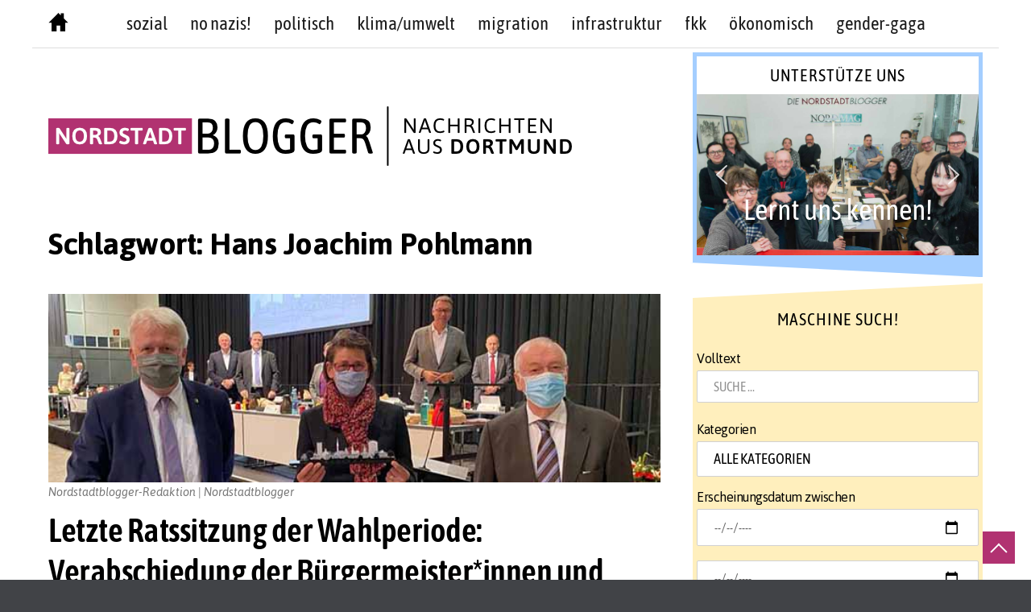

--- FILE ---
content_type: text/html; charset=UTF-8
request_url: https://www.nordstadtblogger.de/tag/hans-joachim-pohlmann/
body_size: 42735
content:
<!doctype html>
<html lang="de">
<head>
	<meta charset="UTF-8">
	<meta name="viewport" content="width=device-width, initial-scale=1">
	<meta name="facebook-domain-verification" content="2rnzyimkgtl1vhuh0vwiixobskb4mk" />
	<link rel="profile" href="http://gmpg.org/xfn/11">
	<script>(function(html){html.className = html.className.replace(/\bno-js\b/,'js')})(document.documentElement);</script>
<meta name='robots' content='index, follow, max-image-preview:large, max-snippet:-1, max-video-preview:-1' />

	<!-- This site is optimized with the Yoast SEO plugin v26.7 - https://yoast.com/wordpress/plugins/seo/ -->
	<title>Hans Joachim Pohlmann Archive - Nordstadtblogger</title>
	<link rel="canonical" href="https://www.nordstadtblogger.de/tag/hans-joachim-pohlmann/" />
	<meta property="og:locale" content="de_DE" />
	<meta property="og:type" content="article" />
	<meta property="og:title" content="Hans Joachim Pohlmann Archive - Nordstadtblogger" />
	<meta property="og:url" content="https://www.nordstadtblogger.de/tag/hans-joachim-pohlmann/" />
	<meta property="og:site_name" content="Nordstadtblogger" />
	<meta name="twitter:card" content="summary_large_image" />
	<meta name="twitter:site" content="@Nordstadtblog" />
	<script type="application/ld+json" class="yoast-schema-graph">{"@context":"https://schema.org","@graph":[{"@type":"CollectionPage","@id":"https://www.nordstadtblogger.de/tag/hans-joachim-pohlmann/","url":"https://www.nordstadtblogger.de/tag/hans-joachim-pohlmann/","name":"Hans Joachim Pohlmann Archive - Nordstadtblogger","isPartOf":{"@id":"https://www.nordstadtblogger.de/#website"},"primaryImageOfPage":{"@id":"https://www.nordstadtblogger.de/tag/hans-joachim-pohlmann/#primaryimage"},"image":{"@id":"https://www.nordstadtblogger.de/tag/hans-joachim-pohlmann/#primaryimage"},"thumbnailUrl":"https://www.nordstadtblogger.de/wp-content/uploads/2020/10/nsb-verabschiedung-buergermeister-ratssitzung-westfalenhalle-oktober-2020__5-2.jpg","breadcrumb":{"@id":"https://www.nordstadtblogger.de/tag/hans-joachim-pohlmann/#breadcrumb"},"inLanguage":"de"},{"@type":"ImageObject","inLanguage":"de","@id":"https://www.nordstadtblogger.de/tag/hans-joachim-pohlmann/#primaryimage","url":"https://www.nordstadtblogger.de/wp-content/uploads/2020/10/nsb-verabschiedung-buergermeister-ratssitzung-westfalenhalle-oktober-2020__5-2.jpg","contentUrl":"https://www.nordstadtblogger.de/wp-content/uploads/2020/10/nsb-verabschiedung-buergermeister-ratssitzung-westfalenhalle-oktober-2020__5-2.jpg","width":650,"height":200,"caption":"Der scheidende Oberbürgermeister verabschiedet die scheidenden Bürgermeister*innen Birgit Jörder und Manfred Sauer. Fotos: Alex Völkel"},{"@type":"BreadcrumbList","@id":"https://www.nordstadtblogger.de/tag/hans-joachim-pohlmann/#breadcrumb","itemListElement":[{"@type":"ListItem","position":1,"name":"Startseite","item":"https://www.nordstadtblogger.de/"},{"@type":"ListItem","position":2,"name":"Hans Joachim Pohlmann"}]},{"@type":"WebSite","@id":"https://www.nordstadtblogger.de/#website","url":"https://www.nordstadtblogger.de/","name":"Nordstadtblogger","description":"Aus der Nordstadt - über die Nordstadt  - Nachrichten aus Dortmund","publisher":{"@id":"https://www.nordstadtblogger.de/#organization"},"potentialAction":[{"@type":"SearchAction","target":{"@type":"EntryPoint","urlTemplate":"https://www.nordstadtblogger.de/?s={search_term_string}"},"query-input":{"@type":"PropertyValueSpecification","valueRequired":true,"valueName":"search_term_string"}}],"inLanguage":"de"},{"@type":"Organization","@id":"https://www.nordstadtblogger.de/#organization","name":"Nordstadtblogger","url":"https://www.nordstadtblogger.de/","logo":{"@type":"ImageObject","inLanguage":"de","@id":"https://www.nordstadtblogger.de/#/schema/logo/image/","url":"https://www.nordstadtblogger.de/wp-content/uploads/2021/08/logo-nsb-web.png","contentUrl":"https://www.nordstadtblogger.de/wp-content/uploads/2021/08/logo-nsb-web.png","width":650,"height":74,"caption":"Nordstadtblogger"},"image":{"@id":"https://www.nordstadtblogger.de/#/schema/logo/image/"},"sameAs":["https://www.facebook.com/nordstadtblogger/","https://x.com/Nordstadtblog","https://www.instagram.com/nordstadtblogger/","https://www.youtube.com/c/NordstadtbloggerDe"]}]}</script>
	<!-- / Yoast SEO plugin. -->


<link rel="alternate" type="application/rss+xml" title="Nordstadtblogger &raquo; Feed" href="https://www.nordstadtblogger.de/feed/" />
<link rel="alternate" type="application/rss+xml" title="Nordstadtblogger &raquo; Kommentar-Feed" href="https://www.nordstadtblogger.de/comments/feed/" />
<link rel="alternate" type="application/rss+xml" title="Nordstadtblogger &raquo; Hans Joachim Pohlmann Schlagwort-Feed" href="https://www.nordstadtblogger.de/tag/hans-joachim-pohlmann/feed/" />
  <style>
    :root {
      --include-mastodon-feed-bg-light: rgba(100, 100, 100, 0.15);
      --include-mastodon-feed-bg-dark: rgba(155, 155, 155, 0.15);
      --include-mastodon-feed-accent-color: rgb(99, 100, 255);
      --include-mastodon-feed-accent-font-color: rgb(255, 255, 255);
      --include-mastodon-feed-border-radius: 0.25rem;
    }

    .include-mastodon-feed .status {
      margin: 0.5rem 0 1.5rem;
      border-radius: var(--include-mastodon-feed-border-radius);
      padding: 0.5rem;
      background: var(--include-mastodon-feed-bg-light);
    }
    .include-mastodon-feed .status a {
      color: var(--include-mastodon-feed-accent-color);
      text-decoration: none;
      word-wrap: break-word;
    }
    .include-mastodon-feed .status a:hover {
      text-decoration: underline;
    }
    .include-mastodon-feed .avatar {
      height: 1.25rem;
      border-radius: var(--include-mastodon-feed-border-radius);
      vertical-align: top;
    }
    .include-mastodon-feed .account {
      font-size: 0.8rem;
    }
    .include-mastodon-feed .account a {
      display: inline-block;
    }
    .include-mastodon-feed .account .booster {
      float: right;
      font-style: italic;
    }
    .include-mastodon-feed .boosted .account > a:first-child,
    .include-mastodon-feed .contentWarning a {
      border-radius: var(--include-mastodon-feed-border-radius);
      padding: 0.15rem 0.5rem;
      background: var(--include-mastodon-feed-accent-color);
      color: var(--include-mastodon-feed-accent-font-color);
    }
    .include-mastodon-feed .boosted .account > a:first-child:hover,
    .include-mastodon-feed .contentWarning a:hover {
      border-radius: var(--include-mastodon-feed-border-radius);
      padding: 0.15rem 0.5rem;
      background: var(--include-mastodon-feed-accent-font-color);
      color: var(--include-mastodon-feed-accent-color);
      text-decoration: none;
    }
    .include-mastodon-feed .contentWrapper.boosted {
      margin: 0.5rem 0;
      padding: 0.5rem;
      background: var(--include-mastodon-feed-bg-light);
    }
    .include-mastodon-feed .contentWarning {
      text-align: center;
      margin: 1rem;
      padding: 1rem;
    }
    .include-mastodon-feed .contentWarning .title {
      font-weight: bold;
    }
    .include-mastodon-feed img.emoji {
      height: 1rem;
    }
    .include-mastodon-feed .content .invisible {
      display: none;
    }
    .include-mastodon-feed .media {
      display: flex;
      justify-content: space-around;
      align-items: center;
      flex-wrap: wrap;
      gap: 0.5rem;
      margin: 1rem;
    }
    .include-mastodon-feed .media > div {
      flex-basis: calc(50% - 0.5rem);
      flex-grow: 1;
    }
    .include-mastodon-feed .media > .image {
      font-size: 0.8rem;
      font-weight: bold;
      text-align: center;
    }
    .include-mastodon-feed .media > .image a { 
      border-radius: var(--include-mastodon-feed-border-radius);
      display: block;
      aspect-ratio: 1.618;                                                      
      background-size: cover;
      background-position: center;
    }   
    .include-mastodon-feed .media > .image a:hover {
      filter: contrast(110%) brightness(130%) saturate(130%);
    }

    .include-mastodon-feed .media > .gifv video {
      max-width: 100%;
    }

    .include-mastodon-feed .card {
      border-radius: var(--include-mastodon-feed-border-radius);
      margin: 1rem 0.5rem;
    }
    .include-mastodon-feed .card iframe {
      border-radius: var(--include-mastodon-feed-border-radius);
      width: 100%;
      height: 100%;
      aspect-ratio: 2 / 1.25;
    }
    .include-mastodon-feed .card a {
      border-radius: var(--include-mastodon-feed-border-radius);
      display: block;
      text-decoration: none;
      color: #000;
    }
    .include-mastodon-feed.dark .card a {
      color: #fff;
    }
    .include-mastodon-feed .card a:hover {
      text-decoration: none;
      background: var(--include-mastodon-feed-accent-color);
      color: var(--include-mastodon-feed-accent-font-color);
    }
    .include-mastodon-feed .card .meta {
      background: var(--include-mastodon-feed-bg-light);
      font-size: 0.8rem;
      padding: 1rem;
    }
    .include-mastodon-feed .card .image {
      margin-bottom: 0.5rem;
      text-align: center;
    }
    .include-mastodon-feed .card .image img {
      max-width: 75%;
    }
    .include-mastodon-feed .card .title {
      font-weight: bold;
    }
    .include-mastodon-feed.dark .status,
    .include-mastodon-feed.dark .contentWrapper.boosted,
    .include-mastodon-feed.dark .card {
      background: var(--include-mastodon-feed-bg-dark);
    }
  </style>
<style id='wp-img-auto-sizes-contain-inline-css' type='text/css'>
img:is([sizes=auto i],[sizes^="auto," i]){contain-intrinsic-size:3000px 1500px}
/*# sourceURL=wp-img-auto-sizes-contain-inline-css */
</style>
<link rel='stylesheet' id='sbi_styles-css' href='https://www.nordstadtblogger.de/wp-content/plugins/instagram-feed/css/sbi-styles.min.css?ver=6.10.0' type='text/css' media='all' />
<style id='wp-emoji-styles-inline-css' type='text/css'>

	img.wp-smiley, img.emoji {
		display: inline !important;
		border: none !important;
		box-shadow: none !important;
		height: 1em !important;
		width: 1em !important;
		margin: 0 0.07em !important;
		vertical-align: -0.1em !important;
		background: none !important;
		padding: 0 !important;
	}
/*# sourceURL=wp-emoji-styles-inline-css */
</style>
<style id='wp-block-library-inline-css' type='text/css'>
:root{--wp-block-synced-color:#7a00df;--wp-block-synced-color--rgb:122,0,223;--wp-bound-block-color:var(--wp-block-synced-color);--wp-editor-canvas-background:#ddd;--wp-admin-theme-color:#007cba;--wp-admin-theme-color--rgb:0,124,186;--wp-admin-theme-color-darker-10:#006ba1;--wp-admin-theme-color-darker-10--rgb:0,107,160.5;--wp-admin-theme-color-darker-20:#005a87;--wp-admin-theme-color-darker-20--rgb:0,90,135;--wp-admin-border-width-focus:2px}@media (min-resolution:192dpi){:root{--wp-admin-border-width-focus:1.5px}}.wp-element-button{cursor:pointer}:root .has-very-light-gray-background-color{background-color:#eee}:root .has-very-dark-gray-background-color{background-color:#313131}:root .has-very-light-gray-color{color:#eee}:root .has-very-dark-gray-color{color:#313131}:root .has-vivid-green-cyan-to-vivid-cyan-blue-gradient-background{background:linear-gradient(135deg,#00d084,#0693e3)}:root .has-purple-crush-gradient-background{background:linear-gradient(135deg,#34e2e4,#4721fb 50%,#ab1dfe)}:root .has-hazy-dawn-gradient-background{background:linear-gradient(135deg,#faaca8,#dad0ec)}:root .has-subdued-olive-gradient-background{background:linear-gradient(135deg,#fafae1,#67a671)}:root .has-atomic-cream-gradient-background{background:linear-gradient(135deg,#fdd79a,#004a59)}:root .has-nightshade-gradient-background{background:linear-gradient(135deg,#330968,#31cdcf)}:root .has-midnight-gradient-background{background:linear-gradient(135deg,#020381,#2874fc)}:root{--wp--preset--font-size--normal:16px;--wp--preset--font-size--huge:42px}.has-regular-font-size{font-size:1em}.has-larger-font-size{font-size:2.625em}.has-normal-font-size{font-size:var(--wp--preset--font-size--normal)}.has-huge-font-size{font-size:var(--wp--preset--font-size--huge)}.has-text-align-center{text-align:center}.has-text-align-left{text-align:left}.has-text-align-right{text-align:right}.has-fit-text{white-space:nowrap!important}#end-resizable-editor-section{display:none}.aligncenter{clear:both}.items-justified-left{justify-content:flex-start}.items-justified-center{justify-content:center}.items-justified-right{justify-content:flex-end}.items-justified-space-between{justify-content:space-between}.screen-reader-text{border:0;clip-path:inset(50%);height:1px;margin:-1px;overflow:hidden;padding:0;position:absolute;width:1px;word-wrap:normal!important}.screen-reader-text:focus{background-color:#ddd;clip-path:none;color:#444;display:block;font-size:1em;height:auto;left:5px;line-height:normal;padding:15px 23px 14px;text-decoration:none;top:5px;width:auto;z-index:100000}html :where(.has-border-color){border-style:solid}html :where([style*=border-top-color]){border-top-style:solid}html :where([style*=border-right-color]){border-right-style:solid}html :where([style*=border-bottom-color]){border-bottom-style:solid}html :where([style*=border-left-color]){border-left-style:solid}html :where([style*=border-width]){border-style:solid}html :where([style*=border-top-width]){border-top-style:solid}html :where([style*=border-right-width]){border-right-style:solid}html :where([style*=border-bottom-width]){border-bottom-style:solid}html :where([style*=border-left-width]){border-left-style:solid}html :where(img[class*=wp-image-]){height:auto;max-width:100%}:where(figure){margin:0 0 1em}html :where(.is-position-sticky){--wp-admin--admin-bar--position-offset:var(--wp-admin--admin-bar--height,0px)}@media screen and (max-width:600px){html :where(.is-position-sticky){--wp-admin--admin-bar--position-offset:0px}}

/*# sourceURL=wp-block-library-inline-css */
</style><style id='global-styles-inline-css' type='text/css'>
:root{--wp--preset--aspect-ratio--square: 1;--wp--preset--aspect-ratio--4-3: 4/3;--wp--preset--aspect-ratio--3-4: 3/4;--wp--preset--aspect-ratio--3-2: 3/2;--wp--preset--aspect-ratio--2-3: 2/3;--wp--preset--aspect-ratio--16-9: 16/9;--wp--preset--aspect-ratio--9-16: 9/16;--wp--preset--color--black: #000000;--wp--preset--color--cyan-bluish-gray: #abb8c3;--wp--preset--color--white: #ffffff;--wp--preset--color--pale-pink: #f78da7;--wp--preset--color--vivid-red: #cf2e2e;--wp--preset--color--luminous-vivid-orange: #ff6900;--wp--preset--color--luminous-vivid-amber: #fcb900;--wp--preset--color--light-green-cyan: #7bdcb5;--wp--preset--color--vivid-green-cyan: #00d084;--wp--preset--color--pale-cyan-blue: #8ed1fc;--wp--preset--color--vivid-cyan-blue: #0693e3;--wp--preset--color--vivid-purple: #9b51e0;--wp--preset--gradient--vivid-cyan-blue-to-vivid-purple: linear-gradient(135deg,rgb(6,147,227) 0%,rgb(155,81,224) 100%);--wp--preset--gradient--light-green-cyan-to-vivid-green-cyan: linear-gradient(135deg,rgb(122,220,180) 0%,rgb(0,208,130) 100%);--wp--preset--gradient--luminous-vivid-amber-to-luminous-vivid-orange: linear-gradient(135deg,rgb(252,185,0) 0%,rgb(255,105,0) 100%);--wp--preset--gradient--luminous-vivid-orange-to-vivid-red: linear-gradient(135deg,rgb(255,105,0) 0%,rgb(207,46,46) 100%);--wp--preset--gradient--very-light-gray-to-cyan-bluish-gray: linear-gradient(135deg,rgb(238,238,238) 0%,rgb(169,184,195) 100%);--wp--preset--gradient--cool-to-warm-spectrum: linear-gradient(135deg,rgb(74,234,220) 0%,rgb(151,120,209) 20%,rgb(207,42,186) 40%,rgb(238,44,130) 60%,rgb(251,105,98) 80%,rgb(254,248,76) 100%);--wp--preset--gradient--blush-light-purple: linear-gradient(135deg,rgb(255,206,236) 0%,rgb(152,150,240) 100%);--wp--preset--gradient--blush-bordeaux: linear-gradient(135deg,rgb(254,205,165) 0%,rgb(254,45,45) 50%,rgb(107,0,62) 100%);--wp--preset--gradient--luminous-dusk: linear-gradient(135deg,rgb(255,203,112) 0%,rgb(199,81,192) 50%,rgb(65,88,208) 100%);--wp--preset--gradient--pale-ocean: linear-gradient(135deg,rgb(255,245,203) 0%,rgb(182,227,212) 50%,rgb(51,167,181) 100%);--wp--preset--gradient--electric-grass: linear-gradient(135deg,rgb(202,248,128) 0%,rgb(113,206,126) 100%);--wp--preset--gradient--midnight: linear-gradient(135deg,rgb(2,3,129) 0%,rgb(40,116,252) 100%);--wp--preset--font-size--small: 13px;--wp--preset--font-size--medium: 20px;--wp--preset--font-size--large: 36px;--wp--preset--font-size--x-large: 42px;--wp--preset--spacing--20: 0.44rem;--wp--preset--spacing--30: 0.67rem;--wp--preset--spacing--40: 1rem;--wp--preset--spacing--50: 1.5rem;--wp--preset--spacing--60: 2.25rem;--wp--preset--spacing--70: 3.38rem;--wp--preset--spacing--80: 5.06rem;--wp--preset--shadow--natural: 6px 6px 9px rgba(0, 0, 0, 0.2);--wp--preset--shadow--deep: 12px 12px 50px rgba(0, 0, 0, 0.4);--wp--preset--shadow--sharp: 6px 6px 0px rgba(0, 0, 0, 0.2);--wp--preset--shadow--outlined: 6px 6px 0px -3px rgb(255, 255, 255), 6px 6px rgb(0, 0, 0);--wp--preset--shadow--crisp: 6px 6px 0px rgb(0, 0, 0);}:where(.is-layout-flex){gap: 0.5em;}:where(.is-layout-grid){gap: 0.5em;}body .is-layout-flex{display: flex;}.is-layout-flex{flex-wrap: wrap;align-items: center;}.is-layout-flex > :is(*, div){margin: 0;}body .is-layout-grid{display: grid;}.is-layout-grid > :is(*, div){margin: 0;}:where(.wp-block-columns.is-layout-flex){gap: 2em;}:where(.wp-block-columns.is-layout-grid){gap: 2em;}:where(.wp-block-post-template.is-layout-flex){gap: 1.25em;}:where(.wp-block-post-template.is-layout-grid){gap: 1.25em;}.has-black-color{color: var(--wp--preset--color--black) !important;}.has-cyan-bluish-gray-color{color: var(--wp--preset--color--cyan-bluish-gray) !important;}.has-white-color{color: var(--wp--preset--color--white) !important;}.has-pale-pink-color{color: var(--wp--preset--color--pale-pink) !important;}.has-vivid-red-color{color: var(--wp--preset--color--vivid-red) !important;}.has-luminous-vivid-orange-color{color: var(--wp--preset--color--luminous-vivid-orange) !important;}.has-luminous-vivid-amber-color{color: var(--wp--preset--color--luminous-vivid-amber) !important;}.has-light-green-cyan-color{color: var(--wp--preset--color--light-green-cyan) !important;}.has-vivid-green-cyan-color{color: var(--wp--preset--color--vivid-green-cyan) !important;}.has-pale-cyan-blue-color{color: var(--wp--preset--color--pale-cyan-blue) !important;}.has-vivid-cyan-blue-color{color: var(--wp--preset--color--vivid-cyan-blue) !important;}.has-vivid-purple-color{color: var(--wp--preset--color--vivid-purple) !important;}.has-black-background-color{background-color: var(--wp--preset--color--black) !important;}.has-cyan-bluish-gray-background-color{background-color: var(--wp--preset--color--cyan-bluish-gray) !important;}.has-white-background-color{background-color: var(--wp--preset--color--white) !important;}.has-pale-pink-background-color{background-color: var(--wp--preset--color--pale-pink) !important;}.has-vivid-red-background-color{background-color: var(--wp--preset--color--vivid-red) !important;}.has-luminous-vivid-orange-background-color{background-color: var(--wp--preset--color--luminous-vivid-orange) !important;}.has-luminous-vivid-amber-background-color{background-color: var(--wp--preset--color--luminous-vivid-amber) !important;}.has-light-green-cyan-background-color{background-color: var(--wp--preset--color--light-green-cyan) !important;}.has-vivid-green-cyan-background-color{background-color: var(--wp--preset--color--vivid-green-cyan) !important;}.has-pale-cyan-blue-background-color{background-color: var(--wp--preset--color--pale-cyan-blue) !important;}.has-vivid-cyan-blue-background-color{background-color: var(--wp--preset--color--vivid-cyan-blue) !important;}.has-vivid-purple-background-color{background-color: var(--wp--preset--color--vivid-purple) !important;}.has-black-border-color{border-color: var(--wp--preset--color--black) !important;}.has-cyan-bluish-gray-border-color{border-color: var(--wp--preset--color--cyan-bluish-gray) !important;}.has-white-border-color{border-color: var(--wp--preset--color--white) !important;}.has-pale-pink-border-color{border-color: var(--wp--preset--color--pale-pink) !important;}.has-vivid-red-border-color{border-color: var(--wp--preset--color--vivid-red) !important;}.has-luminous-vivid-orange-border-color{border-color: var(--wp--preset--color--luminous-vivid-orange) !important;}.has-luminous-vivid-amber-border-color{border-color: var(--wp--preset--color--luminous-vivid-amber) !important;}.has-light-green-cyan-border-color{border-color: var(--wp--preset--color--light-green-cyan) !important;}.has-vivid-green-cyan-border-color{border-color: var(--wp--preset--color--vivid-green-cyan) !important;}.has-pale-cyan-blue-border-color{border-color: var(--wp--preset--color--pale-cyan-blue) !important;}.has-vivid-cyan-blue-border-color{border-color: var(--wp--preset--color--vivid-cyan-blue) !important;}.has-vivid-purple-border-color{border-color: var(--wp--preset--color--vivid-purple) !important;}.has-vivid-cyan-blue-to-vivid-purple-gradient-background{background: var(--wp--preset--gradient--vivid-cyan-blue-to-vivid-purple) !important;}.has-light-green-cyan-to-vivid-green-cyan-gradient-background{background: var(--wp--preset--gradient--light-green-cyan-to-vivid-green-cyan) !important;}.has-luminous-vivid-amber-to-luminous-vivid-orange-gradient-background{background: var(--wp--preset--gradient--luminous-vivid-amber-to-luminous-vivid-orange) !important;}.has-luminous-vivid-orange-to-vivid-red-gradient-background{background: var(--wp--preset--gradient--luminous-vivid-orange-to-vivid-red) !important;}.has-very-light-gray-to-cyan-bluish-gray-gradient-background{background: var(--wp--preset--gradient--very-light-gray-to-cyan-bluish-gray) !important;}.has-cool-to-warm-spectrum-gradient-background{background: var(--wp--preset--gradient--cool-to-warm-spectrum) !important;}.has-blush-light-purple-gradient-background{background: var(--wp--preset--gradient--blush-light-purple) !important;}.has-blush-bordeaux-gradient-background{background: var(--wp--preset--gradient--blush-bordeaux) !important;}.has-luminous-dusk-gradient-background{background: var(--wp--preset--gradient--luminous-dusk) !important;}.has-pale-ocean-gradient-background{background: var(--wp--preset--gradient--pale-ocean) !important;}.has-electric-grass-gradient-background{background: var(--wp--preset--gradient--electric-grass) !important;}.has-midnight-gradient-background{background: var(--wp--preset--gradient--midnight) !important;}.has-small-font-size{font-size: var(--wp--preset--font-size--small) !important;}.has-medium-font-size{font-size: var(--wp--preset--font-size--medium) !important;}.has-large-font-size{font-size: var(--wp--preset--font-size--large) !important;}.has-x-large-font-size{font-size: var(--wp--preset--font-size--x-large) !important;}
/*# sourceURL=global-styles-inline-css */
</style>

<style id='classic-theme-styles-inline-css' type='text/css'>
/*! This file is auto-generated */
.wp-block-button__link{color:#fff;background-color:#32373c;border-radius:9999px;box-shadow:none;text-decoration:none;padding:calc(.667em + 2px) calc(1.333em + 2px);font-size:1.125em}.wp-block-file__button{background:#32373c;color:#fff;text-decoration:none}
/*# sourceURL=/wp-includes/css/classic-themes.min.css */
</style>
<link rel='stylesheet' id='media-credit-css' href='https://www.nordstadtblogger.de/wp-content/plugins/media-credit/public/css/media-credit.min.css?ver=4.3.0' type='text/css' media='all' />
<link rel='stylesheet' id='searchandfilter-css' href='https://www.nordstadtblogger.de/wp-content/plugins/search-filter/style.css?ver=1' type='text/css' media='all' />
<link rel='stylesheet' id='blog-writer-style-css' href='https://www.nordstadtblogger.de/wp-content/themes/blog-writer/style.css?ver=6.9' type='text/css' media='all' />
<style id='blog-writer-style-inline-css' type='text/css'>
#page {background-color:#fff;}
	body {color:#424242;}
	#breadcrumbs-sidebar {background-color:#ececec;}
	#breadcrumbs-sidebar, #breadcrumbs-sidebar a, #breadcrumbs-sidebar a:visited {color:#8e8e8e;}
	h1, h2, h3, h4, h5, h6, .entry-title a {color:#000;}
	.entry-meta, .entry-meta a, .entry-meta a:visited {color:#9b9b9b;}	
	a, a.excerpt-readmore {color:#b13271;}
	a.excerpt-readmore, a:visited, a:active, a:focus, a:hover, .entry-meta a:focus,.entry-meta a:hover, #left-sidebar .widget li a:focus, #left-sidebar .widget li a:hover, #right-sidebar .widget li a:focus, #right-sidebar .widget li a:hover {color:#b13271;}
	#bottom-sidebar {background-color:#232323;}
	#bottom-sidebar, #bottom-sidebar a, #bottom-sidebar a:visited {color:#bbb}
	#bottom-sidebar .tagcloud a:hover {background-color:#b13271; border-color:#b13271; color:#fff;}
	#bottom-sidebar a:focus, #bottom-sidebar a:hover {color:#b13271;}	
	#site-footer {background-color:#000;}
	#site-footer, #site-footer a, #site-footer a:visited {color:#bbb;}
	.sticky-post {background-color:#b13271; color:#fff;}
	.tagcloud a:hover, .tag-list a:hover {background-color:#b13271; border-color:#b13271; color:#fff;}	
	
.menu-toggle {background-color:#b13271; border-color:#b13271; color:#fff;}	
	.menu-toggle.toggled-on, .menu-toggle.toggled-on:hover, .menu-toggle.toggled-on:focus {background-color:#0f0f0f; border-color:#0f0f0f; color:#fff;}	
	.toggled-on .main-navigation li {border-color:#d1d1d1;}	
	.main-navigation a, .dropdown-toggle {color:#1a1a1a;}
	.main-navigation li:hover > a,	.main-navigation li.focus > a {color:#b13271;}
	.main-navigation .current-menu-item > a, .main-navigation .current-menu-ancestor > a {border-color:#b13271;}	
	.dropdown-toggle:hover,.dropdown-toggle:focus {color:#b13271;}
	
.button, .image-navigation a, .image-navigation a:visited,.page .edit-link a,.page .edit-link a:visited, button,  button:visited,  input[type=button],  input[type=button]:visited,  input[type=reset],  input[type=reset]:visited, input[type=submit],  input[type=submit]:visited {background-color:#b13271; border-color:#b13271; color:#fff;}	
	.search-circle, .search-rectangle {border-color:#fff;}
	.search-circle:hover, .search-rectangle:hover {border-color:#fff;}	
	.button:hover,.button:focus,.image-navigation a:hover,.image-navigation a:focus,.page .edit-link a:focus,.page .edit-link a:hover,button:hover,button:focus,input[type=button]:hover,input[type=button]:focus,input[type=reset]:hover,input[type=reset]:focus,input[type=submit]:hover,input[type=submit]:focus {background-color:#0f0f0f; border-color:#0f0f0f; color:#fff;}		
	.about-icon, .about-icon:visited {background-color:#b13271; color:#fff;}	
	.about-icon:hover {background-color:#0f0f0f; color:#fff;}
	

/*# sourceURL=blog-writer-style-inline-css */
</style>
<link rel='stylesheet' id='child-theme-css-css' href='https://www.nordstadtblogger.de/wp-content/themes/blog-writer-child/style.css?ver=6.9' type='text/css' media='all' />
<link rel="stylesheet" type="text/css" href="https://www.nordstadtblogger.de/wp-content/plugins/smart-slider-3/Public/SmartSlider3/Application/Frontend/Assets/dist/smartslider.min.css?ver=667fb12b" media="all">
<style data-related="n2-ss-2">div#n2-ss-2 .n2-ss-slider-1{display:grid;position:relative;}div#n2-ss-2 .n2-ss-slider-2{display:grid;position:relative;overflow:hidden;padding:0px 0px 0px 0px;border:0px solid RGBA(62,62,62,1);border-radius:0px;background-clip:padding-box;background-repeat:repeat;background-position:50% 50%;background-size:cover;background-attachment:scroll;z-index:1;}div#n2-ss-2:not(.n2-ss-loaded) .n2-ss-slider-2{background-image:none !important;}div#n2-ss-2 .n2-ss-slider-3{display:grid;grid-template-areas:'cover';position:relative;overflow:hidden;z-index:10;}div#n2-ss-2 .n2-ss-slider-3 > *{grid-area:cover;}div#n2-ss-2 .n2-ss-slide-backgrounds,div#n2-ss-2 .n2-ss-slider-3 > .n2-ss-divider{position:relative;}div#n2-ss-2 .n2-ss-slide-backgrounds{z-index:10;}div#n2-ss-2 .n2-ss-slide-backgrounds > *{overflow:hidden;}div#n2-ss-2 .n2-ss-slide-background{transform:translateX(-100000px);}div#n2-ss-2 .n2-ss-slider-4{place-self:center;position:relative;width:100%;height:100%;z-index:20;display:grid;grid-template-areas:'slide';}div#n2-ss-2 .n2-ss-slider-4 > *{grid-area:slide;}div#n2-ss-2.n2-ss-full-page--constrain-ratio .n2-ss-slider-4{height:auto;}div#n2-ss-2 .n2-ss-slide{display:grid;place-items:center;grid-auto-columns:100%;position:relative;z-index:20;-webkit-backface-visibility:hidden;transform:translateX(-100000px);}div#n2-ss-2 .n2-ss-slide{perspective:1500px;}div#n2-ss-2 .n2-ss-slide-active{z-index:21;}.n2-ss-background-animation{position:absolute;top:0;left:0;width:100%;height:100%;z-index:3;}div#n2-ss-2 .nextend-arrow{cursor:pointer;overflow:hidden;line-height:0 !important;z-index:18;-webkit-user-select:none;}div#n2-ss-2 .nextend-arrow img{position:relative;display:block;}div#n2-ss-2 .nextend-arrow img.n2-arrow-hover-img{display:none;}div#n2-ss-2 .nextend-arrow:FOCUS img.n2-arrow-hover-img,div#n2-ss-2 .nextend-arrow:HOVER img.n2-arrow-hover-img{display:inline;}div#n2-ss-2 .nextend-arrow:FOCUS img.n2-arrow-normal-img,div#n2-ss-2 .nextend-arrow:HOVER img.n2-arrow-normal-img{display:none;}div#n2-ss-2 .nextend-arrow-animated{overflow:hidden;}div#n2-ss-2 .nextend-arrow-animated > div{position:relative;}div#n2-ss-2 .nextend-arrow-animated .n2-active{position:absolute;}div#n2-ss-2 .nextend-arrow-animated-fade{transition:background 0.3s, opacity 0.4s;}div#n2-ss-2 .nextend-arrow-animated-horizontal > div{transition:all 0.4s;transform:none;}div#n2-ss-2 .nextend-arrow-animated-horizontal .n2-active{top:0;}div#n2-ss-2 .nextend-arrow-previous.nextend-arrow-animated-horizontal .n2-active{left:100%;}div#n2-ss-2 .nextend-arrow-next.nextend-arrow-animated-horizontal .n2-active{right:100%;}div#n2-ss-2 .nextend-arrow-previous.nextend-arrow-animated-horizontal:HOVER > div,div#n2-ss-2 .nextend-arrow-previous.nextend-arrow-animated-horizontal:FOCUS > div{transform:translateX(-100%);}div#n2-ss-2 .nextend-arrow-next.nextend-arrow-animated-horizontal:HOVER > div,div#n2-ss-2 .nextend-arrow-next.nextend-arrow-animated-horizontal:FOCUS > div{transform:translateX(100%);}div#n2-ss-2 .nextend-arrow-animated-vertical > div{transition:all 0.4s;transform:none;}div#n2-ss-2 .nextend-arrow-animated-vertical .n2-active{left:0;}div#n2-ss-2 .nextend-arrow-previous.nextend-arrow-animated-vertical .n2-active{top:100%;}div#n2-ss-2 .nextend-arrow-next.nextend-arrow-animated-vertical .n2-active{bottom:100%;}div#n2-ss-2 .nextend-arrow-previous.nextend-arrow-animated-vertical:HOVER > div,div#n2-ss-2 .nextend-arrow-previous.nextend-arrow-animated-vertical:FOCUS > div{transform:translateY(-100%);}div#n2-ss-2 .nextend-arrow-next.nextend-arrow-animated-vertical:HOVER > div,div#n2-ss-2 .nextend-arrow-next.nextend-arrow-animated-vertical:FOCUS > div{transform:translateY(100%);}div#n2-ss-2 .n2-font-82d90eefec2ed7f669ea0ff6f1e3b57e-hover{font-family: 'asap condensed','Arial';color: #ffffff;font-size:225%;text-shadow: none;line-height: 1.5;font-weight: normal;font-style: normal;text-decoration: none;text-align: inherit;letter-spacing: normal;word-spacing: normal;text-transform: none;font-weight: 400;}div#n2-ss-2 .n2-font-f20a16ffaeecb790ce950035d655e3b4-hover{font-family: 'asap condensed','Arial';color: #ffffff;font-size:156.25%;text-shadow: none;line-height: 1.5;font-weight: normal;font-style: normal;text-decoration: none;text-align: inherit;letter-spacing: normal;word-spacing: normal;text-transform: none;font-weight: 400;}div#n2-ss-2 .n2-style-30628b0f9deb8c4f25d92b4a51aae2f2-heading{background: #000000;opacity:1;padding:0px 0px 0px 0px ;box-shadow: none;border: 0px solid RGBA(0,0,0,1);border-radius:0px;}div#n2-ss-2 .n2-font-a40fa64b7ef9bbe403b99c423993ccf1-hover{font-family: 'asap condensed','Arial';color: #ffffff;font-size:225%;text-shadow: none;line-height: 1.5;font-weight: normal;font-style: normal;text-decoration: none;text-align: inherit;letter-spacing: normal;word-spacing: normal;text-transform: none;font-weight: 400;}div#n2-ss-2 .n2-style-654fb965c533036469fbf99fa08e4336-heading{background: RGBA(255,255,255,0);opacity:1;padding:0px 0px 0px 0px ;box-shadow: none;border: 0px solid RGBA(0,0,0,1);border-radius:0px;}div#n2-ss-2 .n2-ss-slide-limiter{max-width:280px;}div#n2-ss-2 .n-uc-GbaIHfWnSLxX{padding:10px 10px 10px 10px}div#n2-ss-2 .n-uc-9RbPPJEH83dY-inner{padding:10px 10px 10px 10px;justify-content:center}div#n2-ss-2 .n-uc-9RbPPJEH83dY{align-self:center;}div#n2-ss-2 .n-uc-mS53DwqfMRPM{--margin-bottom:-85px}div#n2-ss-2 .n-uc-wOz3Ha5Mrnie{padding:10px 10px 10px 10px}div#n2-ss-2 .n-uc-xoQpkCQu3ZQe-inner{padding:10px 10px 10px 10px;justify-content:center}div#n2-ss-2 .n-uc-xoQpkCQu3ZQe{align-self:center;}div#n2-ss-2 .n-uc-VsLHtFwMYLYO{--margin-bottom:-85px}div#n2-ss-2 .n-uc-GuiBinWhsN6z{padding:10px 10px 10px 10px}div#n2-ss-2 .n-uc-TIWsOpMW8fSP-inner{padding:10px 10px 10px 10px;justify-content:center}div#n2-ss-2 .n-uc-TIWsOpMW8fSP{align-self:center;}div#n2-ss-2 .n-uc-76Rm2sMqZODk{--margin-bottom:-85px}div#n2-ss-2 .nextend-arrow img{width: 32px}@media (min-width: 1200px){div#n2-ss-2 [data-hide-desktopportrait="1"]{display: none !important;}}@media (orientation: landscape) and (max-width: 1199px) and (min-width: 901px),(orientation: portrait) and (max-width: 1199px) and (min-width: 701px){div#n2-ss-2 [data-hide-tabletportrait="1"]{display: none !important;}}@media (orientation: landscape) and (max-width: 900px),(orientation: portrait) and (max-width: 700px){div#n2-ss-2 [data-hide-mobileportrait="1"]{display: none !important;}div#n2-ss-2 .nextend-arrow img{width: 16px}}</style>
<script>(function(){this._N2=this._N2||{_r:[],_d:[],r:function(){this._r.push(arguments)},d:function(){this._d.push(arguments)}}}).call(window);</script><script src="https://www.nordstadtblogger.de/wp-content/plugins/smart-slider-3/Public/SmartSlider3/Application/Frontend/Assets/dist/n2.min.js?ver=667fb12b" defer async></script>
<script src="https://www.nordstadtblogger.de/wp-content/plugins/smart-slider-3/Public/SmartSlider3/Application/Frontend/Assets/dist/smartslider-frontend.min.js?ver=667fb12b" defer async></script>
<script src="https://www.nordstadtblogger.de/wp-content/plugins/smart-slider-3/Public/SmartSlider3/Slider/SliderType/Simple/Assets/dist/ss-simple.min.js?ver=667fb12b" defer async></script>
<script src="https://www.nordstadtblogger.de/wp-content/plugins/smart-slider-3/Public/SmartSlider3/Widget/Arrow/ArrowImage/Assets/dist/w-arrow-image.min.js?ver=667fb12b" defer async></script>
<script>_N2.r('documentReady',function(){_N2.r(["documentReady","smartslider-frontend","SmartSliderWidgetArrowImage","ss-simple"],function(){new _N2.SmartSliderSimple('n2-ss-2',{"admin":false,"background.video.mobile":1,"loadingTime":2000,"alias":{"id":0,"smoothScroll":0,"slideSwitch":0,"scroll":1},"align":"normal","isDelayed":0,"responsive":{"mediaQueries":{"all":false,"desktopportrait":["(min-width: 1200px)"],"tabletportrait":["(orientation: landscape) and (max-width: 1199px) and (min-width: 901px)","(orientation: portrait) and (max-width: 1199px) and (min-width: 701px)"],"mobileportrait":["(orientation: landscape) and (max-width: 900px)","(orientation: portrait) and (max-width: 700px)"]},"base":{"slideOuterWidth":280,"slideOuterHeight":200,"sliderWidth":280,"sliderHeight":200,"slideWidth":280,"slideHeight":200},"hideOn":{"desktopLandscape":false,"desktopPortrait":false,"tabletLandscape":false,"tabletPortrait":false,"mobileLandscape":false,"mobilePortrait":false},"onResizeEnabled":true,"type":"auto","sliderHeightBasedOn":"real","focusUser":1,"focusEdge":"auto","breakpoints":[{"device":"tabletPortrait","type":"max-screen-width","portraitWidth":1199,"landscapeWidth":1199},{"device":"mobilePortrait","type":"max-screen-width","portraitWidth":700,"landscapeWidth":900}],"enabledDevices":{"desktopLandscape":0,"desktopPortrait":1,"tabletLandscape":0,"tabletPortrait":1,"mobileLandscape":0,"mobilePortrait":1},"sizes":{"desktopPortrait":{"width":280,"height":200,"max":3000,"min":280},"tabletPortrait":{"width":280,"height":200,"customHeight":false,"max":1199,"min":280},"mobilePortrait":{"width":280,"height":200,"customHeight":false,"max":900,"min":280}},"overflowHiddenPage":0,"focus":{"offsetTop":"#wpadminbar","offsetBottom":""}},"controls":{"mousewheel":0,"touch":"horizontal","keyboard":1,"blockCarouselInteraction":1},"playWhenVisible":1,"playWhenVisibleAt":0.5,"lazyLoad":0,"lazyLoadNeighbor":0,"blockrightclick":0,"maintainSession":0,"autoplay":{"enabled":1,"start":1,"duration":8000,"autoplayLoop":1,"allowReStart":0,"pause":{"click":1,"mouse":"0","mediaStarted":1},"resume":{"click":0,"mouse":"0","mediaEnded":1,"slidechanged":0},"interval":1,"intervalModifier":"loop","intervalSlide":"current"},"perspective":1500,"layerMode":{"playOnce":0,"playFirstLayer":1,"mode":"skippable","inAnimation":"mainInEnd"},"bgAnimations":0,"mainanimation":{"type":"horizontal","duration":800,"delay":0,"ease":"easeOutQuad","shiftedBackgroundAnimation":0},"carousel":1,"initCallbacks":function(){new _N2.SmartSliderWidgetArrowImage(this)}})})});</script><script type="text/javascript" src="https://www.nordstadtblogger.de/wp-includes/js/jquery/jquery.min.js?ver=3.7.1" id="jquery-core-js"></script>
<script type="text/javascript" src="https://www.nordstadtblogger.de/wp-includes/js/jquery/jquery-migrate.min.js?ver=3.4.1" id="jquery-migrate-js"></script>
<link rel="https://api.w.org/" href="https://www.nordstadtblogger.de/wp-json/" /><link rel="alternate" title="JSON" type="application/json" href="https://www.nordstadtblogger.de/wp-json/wp/v2/tags/23820" /><link rel="EditURI" type="application/rsd+xml" title="RSD" href="https://www.nordstadtblogger.de/xmlrpc.php?rsd" />
<meta name="generator" content="WordPress 6.9" />
<script type="text/javascript" src="https://steady.page/widget_loader/3530d239-725e-4b63-bc4d-24f7d24c8d8a"></script>
<style type="text/css">
.printfriendly {display:block;position:static;z-index:0;}
.printfriendly.paid {display:block;pointer-events:all;}
.previous {display:block;}
.previous.paid {display:block;pointer-events:all;}
#categories-3.widget form select.postform {display:block;}
#categories-3.widget form select.postform.paid {display:block;pointer-events:all;}
iframe.wp-embedded-content {}
iframe.wp-embedded-content.paid {pointer-events:all;}
#search-2.widget input.s.field {display:block;}
#search-2.widget input.s.field.paid {display:block;pointer-events:all;}
.clickBlocker { width: 600px; height: 488px; position: relative; top: 0px; z-index: 2000; margin-top: -488px;}
</style><style type="text/css">.recentcomments a{display:inline !important;padding:0 !important;margin:0 !important;}</style><link rel="icon" href="https://www.nordstadtblogger.de/wp-content/uploads/2021/08/nsb-favicon.png" sizes="32x32" />
<link rel="icon" href="https://www.nordstadtblogger.de/wp-content/uploads/2021/08/nsb-favicon.png" sizes="192x192" />
<link rel="apple-touch-icon" href="https://www.nordstadtblogger.de/wp-content/uploads/2021/08/nsb-favicon.png" />
<meta name="msapplication-TileImage" content="https://www.nordstadtblogger.de/wp-content/uploads/2021/08/nsb-favicon.png" />
		<style type="text/css" id="wp-custom-css">
			/* Browserabhängiger Designkrams */
body {
overflow-x: hidden;
}
/* Beseitigt Safari-3D-Look bei select */
select {
	-webkit-appearance: none;
}
/* Works on Firefox */
* {
  scrollbar-width: auto;
  scrollbar-color: #b13271 white;
}

/* Works on Chrome, Edge, and Safari */
*::-webkit-scrollbar {
  width: 15px;
}

*::-webkit-scrollbar-track {
  background: #fff;
}

*::-webkit-scrollbar-thumb {
  background-color: #b13271;
  border-radius: 15px;
}
/* Ende Browserabhängiger Designkrams */
.wp-embed {
	font-family: "Asap", Verdana, sans-serif !important;
}
body {
	font-size: 18px;
}

#content {
    margin: 0 auto;
}
#footer-sidebar .widget {
    margin-bottom: 0;
}
.blog #content, .archive #content, .search #content {
    margin-top: 0;
}

/*TYPO*/
input[type="date"], input[type="time"], input[type="datetime-local"], input[type="week"], input[type="month"], input[type="text"], input[type="email"], input[type="url"], input[type="password"], input[type="search"], input[type="tel"], input[type="number"], textarea {
	font-family: "Asap condensed", Verdana, sans-serif;
	font-size: 1rem;
	background-color:white;
	/* opacity: 0.8; */
}
::placeholder {
	font-style: normal;
	font-size: 1em;
}
#page {
	padding-top: 0;
}

.page-numbers.current, 
.page-numbers:hover, 
.page-numbers:visited:hover {
  color: #b13271;
}
#masthead {
	border-bottom: 1px solid #ddd;
}
.blog .entry-title, .archive .entry-title, .search .entry-title {
	font-size: 230%;
}
.blog #content {
	margin-top: 0;
}
.site-header-main.col-lg-12 {
  display: flex;
  flex-flow: row;
}
.zuHause {
	display: none;	
}
#menu-toggle {
	margin: 2em auto;
	border-radius: 0;
}

#site-branding {
  margin: 4em 0;
}
.custom-logo {
	max-width: 100%;
	width: 680px;
}

#breadcrumbs-sidebar {
	display: none;
}


.entry-subtitle {
	font-size:150%;
	color: #b13271;
}

#banner {
	display:none;
}
/*Navi*/
#homeicon,
#homeicon:visited{
	fill: black;
}
#homeicon:hover,
#homeicon:focus {
	fill: #b13271;
}

#site-header-menu {
  font-family: 'ASAP Condensed', sans-serif;
	margin: 0 auto;
}
#site-navigation a {
	font-size: 125%;
}

.menu-hauptmenue-container {
    padding-left: 1em;
}
.menu-toggle.toggled-on,
.menu-toggle.toggled-on:hover,
.menu-toggle.toggled-on:focus {
  background-color: #b13271;
  border-color: #b13271;
  color: #fff;
}

.dropdown-toggle:after {
	border: 0 solid transparent;
	content: "\25bc";
	font-size: 15px;
	top: 5px;
}
.dropdown-toggle.toggled-on:after {
    content: "\25b2";
}
ul.toggled-on li a {
    text-align: right;
    margin-right: 1em;
}
.main-navigation .current-menu-item > a,
.main-navigation .current-menu-ancestor > a {
	font-weight: 400;
	border-color: transparent;
}
.main-navigation a:hover, .main-navigation a:focus {
  border-bottom: 2px solid #b13271;
}
.main-navigation li li > a:hover {
  border-bottom: 2px solid #b13271;
}
.main-navigation .primary-menu > li {
	text-align: right;
}
.main-navigation ul ul {
  border: 1px solid #d8d8d8;
  box-shadow: 3px 3px 5px #8a8a8a;
}

nav .nav-links {
	border-top: none;
}

/*Autor Text*/
.description.lead {
	font-size: 80%;
	font-style: italic;
}

/*Content_Style*/

/*Styling_Content_Leitartikel*/
/*einspaltig*/
article:first-of-type .einspaltig {
	display: flex;
	flex-direction: column;
}
.einspaltig .featured-image {
	order: 1;
}
.einspaltig .entry-header {
	order: 2;
}
.einspaltig .entry-content {
	order: 3;
	margin-top: 0.3em;
}
/*ende-einspaltig*/

/*zweispaltig-einspaltig
article:first-of-type .zweispaltig {
	display: flex;
	flex-direction: column;
}
article:first-of-type .zweispaltig .featured-image {
	order: 1;
	max-width: 100%;
	margin-bottom: 1em;
}
article:first-of-type .zweispaltig .featured-image .media-credit {
	height: 3.5em;
}
article:first-of-type .zweispaltig .entry-header {
	order: 2;
}
article:first-of-type .zweispaltig .entry-content {
	order: 3;
	max-width: 100%;
	padding-left: 0;
}
 ende-zweispaltig-einspaltig*/
/*Ende_Styling_Content_Leitartikel*/

/*zweispaltig*/
.zweispaltig {
	display: flex;
	flex-wrap: wrap;
}

.zweispaltig header {
	width: 100%;
}

.zweispaltig .featured-image {
	flex-grow: 3;
	flex-basis: auto;
	flex-shrink: 1;
	padding-top: 0.3em;
}

.zweispaltig .entry-content {
	flex-shrink: 3;
	flex-basis: auto;
	flex-grow: 3;
	flex-flow: column;
	margin: 0;
	display: flex;
}
/*Ende-zweispaltig*/
.hentry {
    margin: 0 auto 2.5rem;
}
.entry-title,
.entry-subtitle {
	font-family: "Asap Condensed", sans-serif
}
.entry-subtitle {
	letter-spacing: 0;
}
.entry-meta {
	font-family: "Asap", sans-serif;
	font-style: italic;
	margin-top: 1.5em;
}
.weiterlesen-link {
  align-self:flex-end;
	margin-bottom: 2em;
}
.einspaltig .entry-content {
	display: flex;
	flex-flow: column;
}
.entry-content p a {
	color: #b13271;
	font-style: normal;
  font-weight: normal;
	text-decoration: underline; 
}
/*
.entry-content p a:hover {
	color: black;
	text-decoration: ;
	text-decoration-color: #b13271;
}
*/
.entry-content .weiterlesen-link a {
	color: white;
	display: inline-block;
	letter-spacing: 0.5px;
	padding: 0.25em;
	position: relative;
	text-align: center;
	text-transform: uppercase;
	width: 150px;
}
.entry-content .weiterlesen-link a:hover {
	color: white;
	text-decoration-color: white;
}
.pf-content h3 {
  font-family: 'asap condensed';
  font-size: 115%;
	font-weight: 600;
}

/*ArtikelbildAnzeige mobil*/
.alignleft,
.alignright {
	float: none;
}
.wp-caption img[class*="wp-image-"] {
  width: 100%;
}

/*Embeded-Content-Styles*/
.embed-privacy-container p a {
	color: white;
	text-decoration: underline;
	text-decoration-color: #b13271;
}
.embed-privacy-container p a:focus,
.embed-privacy-container p a:hover,
.embed-privacy-container p a:active {
	color: #b13271 !important;
}

.embed-youtube, 
.embed-twitter {
	margin-left: auto;
	margin-right: auto;
	/* max-width: 550px; */
	width: 100%;
}
blockquote {
	background: none;
}
blockquote p {
	font-family: 'asap', sans-serif;
	font-style: italic;
	font-size: 114%;
}
blockquote::before {
	content: "\00bb";
	font-family: 'asap', sans-serif;
	font-weight: 200;
}
article {
  border-bottom: 1px solid #ddd;
	flex-wrap: wrap;
}
.featured-image img {
	display: block;
	width: 100%;
}
.alignleft {
    margin: 0 1.5rem 0 0;
}
.featured-image:hover img {
	-webkit-transform: none;
	-moz-transform: none;
	-ms-transform: none;
	-o-transform: none;
	transform: none;
}
/*Sidebar-background*/
#left-sidebar .widget, 
#right-sidebar .widget {
    margin: 0 0 0.5rem;
}



/*Steady*/
#smartslider3-2 {
	background-color: #A4CEFF;
  padding: 0.3em 0.3em 0 0.3em;
}
#smartslider3-2 h3 {
	background: white;
	line-height: 2.25em;
	position: relative;
	/*top: 1em;*/
}
#smartslider3-2 h3.widget-title {
	margin: 0;
}
.n2-section-smartslider.fitvidsignore.n2_clear {
    margin-bottom: 0.5em;
}


.widget-title-bgrd {
  background-color: white;
  top: 1em;
  position: relative;
}
#custom_html-18 h3.widget-title {
  line-height: 2em;
  margin-top: 0.5em;
  text-transform: uppercase;
  text-align: center;
}
.support-steady {
  display: block;
}
.fa-angle-left,
.fa-angle-right {
	height: 68px;
}

/*Fotos*/
#media_image-14,
#media_image-13,
#media_image-12,
#media_image-11,
#media_image-10,
#media_image-9,
#media_image-8,
#media_image-7 {
    background-color: #b13271;
    color: #fff;
    flex-direction: column;
    align-items: center;
  }
  #media_image-14 h3,
  #media_image-13 h3,
  #media_image-12 h3,
  #media_image-11 h3,
  #media_image-10 h3,
  #media_image-9 h3,
  #media_image-8 h3,
  #media_image-7 h3 {
    background-color: #fff;
    color: #000;
    line-height: 2em;
    margin-bottom: 0.5em;
  }
  #media_image-14 figure,
  #media_image-13 figure,
  #media_image-12 figure,
  #media_image-11 figure,
  #media_image-10 figure,
	#media_image-9 figure,
  #media_image-8 figure,
  #media_image-7 figure {
    margin: 0 auto;
		padding: 0 0.2em;
  }
#media_image-14 figcaption,
#media_image-13 figcaption,
#media_image-12 figcaption,
#media_image-11 figcaption,
#media_image-10 figcaption,
#media_image-9 figcaption,
#media_image-8 figcaption,
#media_image-7 figcaption {
	font-style: italic;
	margin: 0 0 0.5em 0.15em;
}

/*Nordstadtgeschichte*/
#media_image-5 {
	background-color: #E8D8C7;
}
#media_image-5 h3 {
	background-color: white;
	line-height: 2em;
	margin-bottom: 0;
}
#media_image-5 figure {
	margin: 0 auto;
}

#media_image-5 figcaption {
	font-style: italic;
	margin: 0 0 0.5em 0.15em;
}
/*Tagcloud*/
#tag_cloud-5 {
	background-color: #ddd;
}
#tag_cloud-5 h3 {
	line-height: 1.25em;
	margin-bottom: 0.5em;
}
.tagcloud {
	padding-left: 5px;
}
.tagcloud a {
  border: none;
  border-radius: 0;
	color: black;
  display: inline-block;
  padding: 0 15px;
  margin-bottom: 4px;
}
/*Maschine, Such!*/
#text-3 {
  background-color: #FFEFBD;
}
#text-3:before,
#text-3:after {
  background-color: #FFEFBD;
	content: '';
	width: 0;
	height:0;
	display: block;
	padding: 0;
}

h3.widget-title {
    margin-top: 0.6em;
}

.searchandfilter h4 {
	margin: 5px 0 5px 0px;
}
.searchandfilter ul {
	display: block;
	margin-bottom: 0;
}
#ofcategory,
#archives-dropdown-2 {
  font-family: 'Asap condensed', sans-serif;
	text-transform: uppercase;
}
input[value="Reaktion abschicken"],
input[value="Filtern"]{
	border: 0px;
	border-radius: 0px;
	color: #000;
	line-height: 1.75em;
	width: 100%;
	background-color: rgb(2,0,36,0);
	background-image: linear-gradient(71deg, rgba(2,0,36,0) 0%, rgba(137,137,209,0) 5%, rgba(243,163,145,1) 5%, rgba(243,163,145,1) 65%, rgba(243,163,145,0) 84%, rgba(243,163,145,0) 100%),
linear-gradient(285deg, rgba(2,0,36,0) 0%, rgba(137,137,209,0) 5%, rgba(243,163,145,1) 5%, rgba(243,163,145,1) 65%, rgba(243,163,145,0) 84%, rgba(243,163,145,0) 100%);
}

input[type="button"]:hover, input[type="button"]:focus, input[type="reset"]:hover, input[type="reset"]:focus, input[type="submit"]:hover, input[type="submit"]:focus{
	background-color: transparent;
background-image: linear-gradient(71deg, rgba(0,0,0,0) 0%, rgba(0,0,0,0) 5%, rgba(0,0,0,1) 5%, rgba(0,0,0,1) 60%, rgba(0,0,0,0) 75%, rgba(0,0,0,0) 100%),
linear-gradient(285deg, rgba(0,0,0,0) 0%, rgba(0,0,0,0) 5%, rgba(0,0,0,1) 5%, rgba(0,0,0,1) 60%, rgba(0,0,0,0) 75%, rgba(0,0,0,0) 100%);
}

/*Kommentarspalte*/
#recent-comments-2 {
	background-color: #EDC9FF;

}

#recent-comments-2 ul {
	padding-right: 0.25em;
}
.recentcomments {
	background-color: #fff;
	margin: 5px;
}
.widget-title {
	font-size: 21px;
	font-weight: 200;
	font-family: "Asap Condensed", sans-serif;
	letter-spacing: 1px;
	text-transform: uppercase;
	text-align: center;
}
.widget li {
	border: none;
	padding: 5px 5px;
}

.widget select {
	background: #fff;
	background-image: none;
	background-image: -webkit-linear-gradient(rgba(255, 255, 255, 0), 	rgba(255, 255, 255, 0));
	border: 1px solid #d1d1d1;
	border-radius: 2px;
	padding: 0.625em 1.25rem;
	width: 100%;
}
ul#recentcomments {
	margin-bottom: 0;
}
/*Archiv*/
#archives-2.widget {
	margin-bottom: 2em;
	background: #7899BA;
}

.widget_archive .widget-title {
  line-height: 2em;
}

h3.widget-title {
	margin-left:0.3em;
	margin-right: 0.3em;
}
#archives-dropdown-2 {
  margin-bottom: 0.5em;
}
select#archives-dropdown-2 {
	width: 97%;
	margin-left: 1.5%;
}

/*Ausgezwitschert*/
#custom_html-17.widget {
  background: #666666;
}
#custom_html-17 h3 {
	color: white;
}

#custom_html-17.widget .textwidget {
	margin: 0.3em;
	background-color: white;
  padding: 0.3em;
}
#custom_html-17 .text {
	display: flex;
	flex-direction: column;
  align-items: center;
}
#custom_html-17 .custom-html-widget img {
    height: 70px;
}

/*POLIZEITICKER*/
#rss-3 {
	background-color: #009ee0;
}
#rss-3 li{
	background-color: #fff;
	margin: 5px;
}
.rss-widget-icon {
  display: none;
}

#rss-3 .widget_rss h3 a,
#rss-3 .widget_rss h3 a:focus,
#rss-3 .widget_rss h3 a:visited {
  color: #fff;
}
/*Instagram*/
#custom_html-12 {
  background: #f4f4f4;
}

a:active, a:focus, a:hover, .entry-meta a:focus, .entry-meta a:hover, #left-sidebar .widget li a:focus, #left-sidebar .widget li a:hover, #right-sidebar .widget li a:focus, #right-sidebar .widget li a:hover {
	color: #b13271;
}

#rss-3 h3 a{
    color: #000;
}

/*Mobil*/
#text-3,
#recent-comments-2,
#archives-2,
#custom_html-13 {
	padding: 0.5em 0;
}

/* Footer*/
aside.widget-area {
	font-size: 100%;
}
.meta.row,
#bottom-sidebar a{
    line-height: 175%;
}
#bottom-sidebar {
	background-color: #d8d8d8;
	color: black;
	padding-top: 5em;
}
#bottom-sidebar::before {
  height: 0;
  width: 0;
  display: block;
	content: '';
	margin-top: -5em;
  position: relative;
  border-top: 2em solid #fff;
  border-right: 100vw solid #d8d8d8;
}
#bottom-sidebar a {
	color: black;
}
#bottom-sidebar a:visited {
	color: black;
}
#bottom-sidebar .widget li {
	border-bottom: none;
	padding: 0 0;
}
.nordstadtblogger.col-lg-12 {
  padding: 0;
  text-transform: uppercase;
}
.steady-footer p {
  margin: 0 0 0.6rem;
}

/*Tagcloud*/
#bottom-sidebar .tagcloud a {
  border: none;
	border-radius: 0;
}

#footer-sidebar {
  margin-bottom: 2em;
}
article figcaption,
.media-credit {
	margin-bottom: 1em;
	text-align: left;
	font-size: 0.8em;
	font-style: italic;
	margin-left: 0;
}

/*Abstände Bild und figcaption*/
.wp-caption .wp-caption-text {
	font-size: 0.65em;
	line-height: 1em;
	text-align: left;
	margin: 0 0;
}

figure img.aligncenter {
	margin: 0 0 0 0;
}

.wp-caption img[class*="wp-image-"] {
  display: inline-block;
}

#bottom4 .widget-title {
	text-align: left;
	padding-left: 8px;
}
.nordstadtblogger h3 {
	font-size: 150%;
}
.comment-content a {
	hyphens: auto;
}
/* Footer-Footer*/
.social-footer-links {
  display: flex;
  flex-flow: row;
  justify-content: space-around;
  width: 50%;
  margin: 0 auto;
}
.sociallink img {
	width: 50%;
}
.copyright {
  text-align: center;
}
.col-lg-6.copyright {
	flex: 0 0 100%;
	max-width: 100%;
}

.social-footer-headline h2 {
  color: white;
  font-size: 2em;
  text-transform: uppercase;
  letter-spacing: 0.5px;
  font-family: 'asap condensed', sans-serif;
}
.copyright aside {
	margin-bottom: 1.5em;
}
.scrollTop {
  overflow: hidden;
  transition: all 0.3s ease-in-out;
  z-index: 1020;
  background-color: #b13271;
  color: #ffffff;
  bottom: 20px;
  right: 20px;
  position: fixed;
  opacity: 1;
  width: 40px;
  height: 40px;
}
.scrollTop .scroll-top-icon {
  transform: rotate(45deg);
  position: absolute;
  top: 4px;
  left: -4px;
  height: 3rem;
  width: 3rem;
}

.scrollTop .scroll-top-icon::before {
  content: '';
  position: absolute;
  height: 30%;
  width: 30%;
  border-top: 2px solid white;
  border-left: 2px solid white;
  top: 55%;
  left: 55%;
  transform: translate(-80%,-80%);
}
/*Buttonstyling*/
.sce-comment-edit-buttons button svg {
		vertical-align: middle;
}
.sce-comment-edit-buttons button,
a.excerpt-readmore {
	background: rgb(0,0,0,0);
	background-image: linear-gradient(80deg, rgba(0,0,0,0) 0%, rgba(0,0,0,0) 5%, rgba(177,50,113,1) 5.5%, rgba(177,50,113,1) 60%, rgba(177,50,113,0) 75%, rgba(177,50,113,0) 100%),
linear-gradient(280deg, rgba(0,0,0,0) 0%, rgba(0,0,0,0) 5%, rgba(177,50,113,1) 5.5%, rgba(177,50,113,1) 60%, rgba(177,50,113,0) 75%, rgba(177,50,113,0) 100%);
	color: white;
	border: transparent;
	border-radius: 0;
}
.sce-comment-edit-buttons button:hover,
.sce-comment-edit-buttons button:focus,
.excerpt-readmore:hover,
.excerpt-readmore:focus {
	background-image: linear-gradient(80deg, rgba(0,0,0,0) 0%, rgba(0,0,0,0) 5%, rgba(0,0,0,1) 5.5%, rgba(0,0,0,1) 60%, rgba(0,0,0,0) 75%, rgba(0,0,0,0) 100%),
linear-gradient(280deg, rgba(0,0,0,0) 0%, rgba(0,0,0,0) 5%, rgba(0,0,0,1) 5.5%, rgba(0,0,0,1) 60%, rgba(0,0,0,0) 75%, rgba(0,0,0,0) 100%);
}
/*=Responsive Structure*/
@media only screen and (min-width: 992px) {
	.alignleft {
		float: left;
	}
	.alignright {
		float: right;
	}
	.zuHause {
		display: block;
		width: 25px;	
	}
	.zweispaltig .featured-image,
	.zweispaltig .entry-content {
		max-width: 50%;
	}
	.zweispaltig .entry-content {
		padding-left: 1em;
	}
	
	.menu-hauptmenue-container {
    padding-left: 0;
}
	#text-3,
	#recent-comments-2,
	#archives-2,
	#custom_html-13 {
		padding: 0 0;
	}
	#smartslider3-2::after {
		content:'';
		background-color: #A4CEFF;
		height: 0;
		width:0;
		border-bottom: solid 1em white;
		border-right: solid 280px #A4CEFF;
		display: block;
		margin-left: -0.5em;
	}
	#media_image-5:before {
		content: '';
		display: block;
		height: 0;
		width:0;
		border-top: solid 1em white;
		border-right: solid 280px #E8D8C7;
	}
	#media_image-5:after {
		content: '';
		display: block;
		height: 0;
		width:0;
		border-bottom: solid 2em white;
		border-right: solid 280px #E8D8C7;
	}
#tag_cloud-5:after {
		content: '';
		display: block;
		height: 0;
		width:0;
		border-bottom: solid 2em white;
		border-right: solid 280px #ddd;
	}
#tag_cloud-5:before {
		content: '';
		display: block;
		height: 0;
		width:0;
		border-top: solid 1em white;
		border-right: solid 280px #ddd;
	}
	#text-3:before {
		content:'';
		border-top: solid 1em white;
		border-right: solid 280px #FFEFBD;
	}
	#text-3:after {
		content:'';
		border-bottom: solid 2em white;
		border-right: solid 280px #FFEFBD;
	}
	/*#recent-comments-5 {
		transform: rotate(0.05deg);
		transform-origin: top left;
	}
	#recent-comments-5 ul {
		transform: rotate(-0.05deg);	
		transform-origin: top left;
	}*/
	#recent-comments-2:before,
	#recent-comments-2:after {
		content: '';
		width: 0;
		height:0;
		display: block;
		padding: 0;
	}
	#recent-comments-2:before {
		border-top: solid 1em white;
		border-right: solid 280px #EDC9FF;
	}
	#recent-comments-2:after {
		border-bottom: solid 2em white;
		border-right: solid 280px #EDC9FF;
	}
	#archives-2:before,
	#archives-2:after {
		background-color: #7899BA;
		content: '';
		width: 0;
		height:0;
		display: block;
		padding: 0;
	}
	#archives-2:before {
		border-top: solid 0.75em white;
		border-right: solid 280px #7899BA;
	}
	#archives-2:after {
		border-bottom: solid 2em white;
		border-right: solid 280px #7899BA;
	}
#media_image-14::before,
#media_image-13::before,
#media_image-12::before,
#media_image-11::before,
#media_image-10::before,
#media_image-9::before,
#media_image-8::before,
#media_image-7::before, 
#media_image-4:before {
      content: "";
      display: block;
      height: 0;
      width: 0;
      border-top: solid 1em white;
      border-right: solid 280px #b13271;
    }
#media_image-14::after,
#media_image-13::after,
#media_image-12::after,
#media_image-11::after,
#media_image-10::after,
#media_image-9::after,
#media_image-8::after,
#media_image-7::after,
#media_image-4::after {
      content: "";
      display: block;
      height: 0;
      width: 0;
      border-bottom: solid 2em white;
      border-right: solid 280px #b13271;
    }
	#custom_html-13:before,
	#custom_html-13:after {
		background-color: #b4ceb3;
		content: '';
		width: 0;
		height:0;
		display: block;
		padding: 0;
	}
	#custom_html-13:before {
		border-top: solid 0.75em white;
		border-right: solid 280px #b4ceb3;
	}
	#custom_html-13:after {
		border-bottom: solid 0.75em white;
		border-right: solid 280px #b4ceb3;
	}
	#rss-3::before,
	#rss-3::after {
		content:'';
		width: 0;
		height: 0;
		display: block;
	}
	#rss-3::before {
		border-top: solid 0.75em white;
		border-right: solid 280px #009ee0;
	}
	#rss-3::after {
		border-bottom: solid 0.75em white;
		border-right: solid 280px #009ee0;
	}
	#custom_html-12:before,
	#custom_html-12:after {
		background-color: #f4f4f4;
		content: '';
		width: 0;
		height:0;
		display: block;
		padding: 0;
	}
	#custom_html-12::before {
		border-top: solid 1em white;
		border-right: solid 280px #f4f4f4;
	}
	#custom_html-12::after {
		border-bottom: solid 2em white;
		border-right: solid 280px #f4f4f4;
	}
	
#custom_html-17:before,
#custom_html-17:after {
    background-color: #666666;
    content: '';
    width: 0;
    height: 0;
    display: block;
    padding: 0;
}

@media only screen and (min-width: 992px) {
#custom_html-17:before {
    border-top: solid 0.75em white;
    border-right: solid 280px #666666;
}
#custom_html-17:after {
    border-bottom: solid 2em white;
    border-right: solid 280px #666666;
}
}
@media only screen and (min-width: 1200px) {
#custom_html-17:before {
    border-right: solid 360px #666666;
}
#custom_html-17:after {
    border-right: solid 360px #666666;
}
}
	
@media only screen and (min-width: 1200px) {
	.textwidget ul {
		width: 100%;
	}
	.widget select {
    width: 100%;
	}
	.custom-logo {
		max-width: 650px;
	}
	#smartslider3-2::after {
		border-right: solid 360px #A4CEFF;
	}
	#media_image-5::before {
		border-right: solid 360px #E8D8C7;
	}
	#media_image-5::after {
		border-right: solid 360px #E8D8C7;
	}
	#media_image-14::before,
  #media_image-13::before,
  #media_image-12::before,
  #media_image-11::before,
  #media_image-10::before,
	#media_image-9::before,
  #media_image-8::before,
  #media_image-7::before, 
  #media_image-4::before {
    border-right: solid 360px #b13271;
  }
	#media_image-14::after,
  #media_image-13::after,
  #media_image-12::after,
  #media_image-11::after,
  #media_image-10::after,
	#media_image-9::after,
  #media_image-8::after, 
  #media_image-7::after, 
  #media_image-4::after {
    border-right: solid 360px #b13271;
  }
	#text-3:before {
	  border-right: solid 360px #FFEFBD;
	}
  #text-3:after {
		border-right: solid 360px #FFEFBD;
	}
	#recent-comments-2:before {
		border-right: solid 360px #EDC9FF;
	}
	#recent-comments-2:after {
		border-right: solid 360px #EDC9FF;
	}
	#archives-2:before {
		border-right: solid 360px #7899BA;
	}
	#archives-2:after {
		border-right: solid 360px #7899BA;
	}
	#custom_html-13:before {
		border-right: solid 360px #b4ceb3;
	}
	#custom_html-13:after {
		border-right: solid 360px #b4ceb3;
	}
	#rss-3::before {
		border-right: solid 360px #009ee0;
	}
	#rss-3::after {
		border-right: solid 360px #009ee0;
	}
	#custom_html-12::before {
		border-right: solid 360px #f4f4f4;
	}
	#custom_html-12::after {
		border-right: solid 360px #f4f4f4;
	}
	#text-3,
	#recent-comments-2,
	#archives-2,
	#custom_html-4,
	#rss-3 {
		padding: 0 0;
	}
}
/* steady paywall listenansicht */
#steadynag.first-container {
    display: block;
    width: 100%;
    height: auto;
    top: 1407px;
    background-color: rgba(255,255,255,0.96)
}
#second-container {
    max-width: 660px;
    margin: 0 auto;
    position: sticky;
    text-align: center;
    display: flex;
    flex-direction: column;
}
#steadynagclose {
top: 20px !important; right: 20px !important;background-image: url([data-uri]) !important;background-size: cover !important;background-repeat: no-repeat !important;background-position: 50% 50% !important;width: 18px !important;height: 18px !important;display: block !important;position: absolute !important;cursor: pointer !important;
}
#steady-paywall-overlay-title {
    padding-top: 50px !important;
    margin-bottom: 0 !important;
    font-weight: bold !important;
    font-size: 28px !important;
    color: #291E38 !important;
    padding-left: 10px !important;
    padding-right: 10px !important;
    font-family: \"DM Sans\",Arial,sans-serif !important;
    line-height: 1.4 !important;
}
#steady-paywall-overlay-subtitle {
    margin-top: 20px !important;
    font-size: 16px !important;
    color: #291E38 !important;
    padding-left: 10px !important;
    padding-right: 10px !important;
    font-family: \"DM Sans\",Arial,sans-serif !important;
    line-height: 1.4 !important;
}
#steady-paywall-overlay-cta-button {
font-family: \"DM Sans\",Arial,sans-serif !important;
    font-size: 12px !important;
    text-align: center !important;
    cursor: pointer !important;
    height: 48px !important;
    line-height: 48px !important;
    letter-spacing: 1px !important;
    font-weight: bold !important;
    border: 1px solid transparent !important;
    border-radius: 1px !important;
    text-decoration: none !important;
    display: inline-block !important;
    text-transform: uppercase !important;
    padding: 0 20px !important;
    -webkit-transition: color 0.2s ease 0s,background-color 0.2s ease 0s,-webkit-box-shadow 0.2s ease 0s !important;
    transition: color 0.2s ease 0s,background-color 0.2s ease 0s,-webkit-box-shadow 0.2s ease 0s !important;
    transition: color 0.2s ease 0s,background-color 0.2s ease 0s,box-shadow 0.2s ease 0s !important;
    transition: color 0.2s ease 0s,background-color 0.2s ease 0s,box-shadow 0.2s ease 0s,-webkit-box-shadow 0.2s ease 0s !important;
    white-space: nowrap !important;
    -webkit-appearance: none !important;
    -webkit-box-shadow: 0 0 16px rgba(255,114,100,0.3) !important;
    box-shadow: 0 0 16px rgba(255,114,100,0.3) !important;
    box-shadow: 0 0 16px rgba(255,114,100,0.3) !important;
    border: 1px solid #ff7264 !important;
    background-color: #ff7264 !important;
    color: #fff !important;
    margin-top: 35px !important;
    margin-bottom: 0 !important;
    display: inline-block !important;
    -webkit-font-smoothing: antialiased !important;
    -moz-osx-font-smoothing: grayscale !important;
    -webkit-box-shadow: 0 0 16px var(--cta-button-background-color-alpha-03) !important;
    box-shadow: 0 0 16px var(--cta-button-background-color-alpha-03) !important;
    background: var(--cta-button-background-color) !important;
    border: 1px solid var(--cta-button-background-color) !important;
    color: var(--cta-button-text-color) !important;
}
#steady-paywall-overlay-cta-button.test-paywall-subscribe-button {
    background-color: #b13271 !important;
    background-color-alpha-03: rgba(102, 157, 52, 0.3);
    background-color-darken: hsl(91.4, 50.2%, 36.9%);
    background-color-darken-alpha-03: hsla(91.4, 50.2%, 36.9%, 0.3);
    color: #ffffff !important;
    margin-bottom: 16px;
}
#steady-paywall-overlay-sign-in-container {
    margin-top: 40px !important;
    font-size: 14px !important;
    color: #291E38 !important;
   font-family: \"DM Sans\",Arial,sans-serif !important;
    line-height: 1.4 !important;
}
.steady-link.test-paywall-sign-in-button {
    font-size: 12px !important;
    cursor: pointer !important;
    text-decoration: none !important;
    text-transform: uppercase !important;
    letter-spacing: 1px !important;
    color: #291E38 !important;
    font-weight: bold !important;
    -webkit-transition: color .2s !important;
    transition: color .2s !important;
    white-space: nowrap !important;
    margin-top: 10px !important;
}
#steady-paywall-overlay-steady-logo {
    margin: 20px 0 !important;
    height: 30px !important;
    cursor: pointer;
}
#categories-3 select {
    width: 100%;
}

/*Kommentarstylings*/

ol > li > article {
    margin-bottom: 1em;
}

h4.bypostauthor,
.comment-content h4,
p code{
	background-color: #fff;
	color: black;
	font-family: 'Asap', Verdana, sans;
	font-size: 1em;
	font-weight: 500;
	margin-bottom: 1.25%;
}

h4.bypostauthor,
.comment-content h4 {
	font-size: 1.25em;
}

header.comment-meta {
    margin-bottom: 1.25rem;
}

code {
	padding: 0;
}

.comment-content p em {
	font-size: 0.75em;
}

.comment_body p {
	margin: 0 0 1rem;
}

.comment_body p a,
.comments-list .media a, .post.pingback a {
	color: #b13271;
	border-bottom: 0;
}
.comment_body p a:hover,
.comment_body p a:focus,
.comments-list .media a:hover,
.comments-list .media a:focus,
.post.pingback a:hover,
.post.pingback a:focus{
	color: #b13271;
  border-bottom: 1px solid #b13271;
	transition: unset;
}


.comment-content blockquote {
	border-radius: 0;
  color: #424242;
  display: block;
  padding: 0;
  margin: 0 0 0.5rem;
  position: relative;
  font-family: 'ASAP', Verdana, serif;
  font-size: 0.75rem;
  font-style: normal;
  line-height: 1.5;
}

.comment-content blockquote::before {
	display: none;
}

/*bottalkStyling*/
#bt-player, #keksabfrage {
  margin-bottom: 20px;
}

.bt-playbtn svg .bt-playbtn-play,
.bt-playbtn svg g.bt-playbtn-pause rect,
.bt-playbtn svg path,
.bt-player__volume-mute svg path{
	fill: #b13271;
}

.bt-player__volume-mute svg path:last-child {
	fill: transparent!important;
}

.bt-player__volume-slider .bt-player__volume-slider__value {
	background-color: #b13271 !important;
}

.bt-player__wave > div > div > canvas {
    filter: grayscale(1);
}


/* bottalk cookie abfrage */
.bt-player {
  background: #fff;
  box-shadow: 0 1px 3px rgb(0 0 0 / 15%);
  border-radius: 6px;
  position: relative;
  padding-top: 90px;
  max-height: 90px;
  -webkit-touch-callout: none;
  -webkit-user-select: none;
  -khtml-user-select: none;
  -moz-user-select: none;
  -ms-user-select: none;
  user-select: none;
  transition: max-height 0.25s ease-out, padding 0.25s ease-out;
}

.bt-player__cta {
  position: absolute;
  font-size: 14px;
  line-height: 16px;
  top: 8px;
  left: 73px;
  right: 15px;
  overflow: hidden;
  height: 16px;
  text-overflow: ellipsis;
  white-space: nowrap;
}

.bt-playbtn {
  position: absolute;
  top: 21px;
  left: 15px;
  width: 48px;
  height: 48px;
  cursor: pointer;
}

.bt-player__message {
  position: absolute;
  left: 74px;
  right: 15px;
  top: 30px;
  height: 55px;
  -webkit-tap-highlight-color: transparent;
  overflow: hidden;
  display: flex;
  justify-content: space-between;
}

.bt-player__message p {
  margin: 0;
	font-size: 1rem;
	line-height:1.2rem;
	margin-top: .25rem;
}

.bt-player__message button {
  color: white;
  display: inline-block;
  letter-spacing: 0.5px;
  padding: 0.25em;
  position: relative;
  text-align: center;
  text-transform: uppercase;
  width: auto;
  min-width: 150px;
  font-style: normal;
  font-weight: normal;
  text-decoration: none;
  background-image: linear-gradient(80deg, rgba(0, 0, 0, 0) 0%, rgba(0, 0, 0, 0) 5%, rgba(177, 50, 113, 1) 5.5%, rgba(177, 50, 113, 1) 60%, rgba(177, 50, 113, 0) 75%, rgba(177, 50, 113, 0) 100%), linear-gradient(280deg, rgba(0, 0, 0, 0) 0%, rgba(0, 0, 0, 0) 5%, rgba(177, 50, 113, 1) 5.5%, rgba(177, 50, 113, 1) 60%, rgba(177, 50, 113, 0) 75%, rgba(177, 50, 113, 0) 100%);
  border: none;
  background-color: transparent;
  line-height: 2em;
  cursor: pointer;
  height: fit-content;
	border-radius: 0;
}
button.bt-player__volume-mute:hover {
	background-color: transparent;
	border-color:transparent;
}
.bt-player__speed-option:hover {
    color: #b13271!important;
}
@media (max-width: 430px) {
  .bt-player__message button {
    letter-spacing: 0;
    min-width: 120px;
    font-size: 12px;
  }

  .bt-player__message p {
    font-size: 12px;
  }

  .bt-player__message .small-invisible {
    display: none;
  }
}

/*printfriendly + shariff*/

.printfriendly.pf-button.pf-button-content.pf-alignright {
	margin-bottom: 15px;
}

.printfriendly.pf-alignright {
    float: left;
}

.shariff {
	margin: 30px 0 15px;
}

   @media screen and (min-width: 768px) {
	.printfriendly.pf-button.pf-button-content.pf-alignright {
	margin-top: 23px;
	padding-left: 20px;
	border-left: 1px solid #000;
	}

    .printfriendly.pf-alignright {
    float: right;
    }

    .shariff {
	margin: 30px 0 0;
	position: relative;
	z-index: 500;
	top: -50px;
	width: 50%;
    }
}
	
  /*THESE ARE FOR MASTODON WIDGET*/
  /*mastodon*/
  #custom_html-18.widget {
    margin-bottom: 2em;
    background: #4c45bd;
    padding-bottom: 0.25em;
  }
  #custom_html-18.widget h3 {
    color: white;
    margin-left: 3em;
    margin-right: 3em;
    padding-top: 0.3em;
  }
  #custom_html-18.widget .textwidget {
    margin: 0.3em;
  }
  #custom_html-18.widget .textwidget .text a {
    display: block;
    text-align: right;
  }
  #custom_html-18.widget
    .include-mastodon-feed
    .content
    p
    a[href*="nordstadtblogger"],
  #custom_html-18.widget .include-mastodon-feed .content .media {
    display: none;
  }
  #custom_html-18.widget .include-mastodon-feed .content p:nth-child(2) {
    height: 0;
    margin: 0;
  }
  #custom_html-18.widget .include-mastodon-feed .content p {
    font-size: 75%;
  }
  #custom_html-18.widget .include-mastodon-feed .content p:nth-child(1) {
    margin: 0;
  }
  #FeedDeclaration {
    background: white;
    display: flex;
    flex-direction: column;
    align-items: center;
  }
  #FeedDeclaration.invisible {
    display:none;
  }

  #FeedPermission {
    background: #4c45bd;
    color: white;
    margin-bottom: 1rem;
    padding: 5px 0.5em;
  }

  #FeedDeclaration p {
    padding: 0.3rem;
  }

  #FeedPermission img {
    height: auto;
    margin-right: 5px;
    width: 20px;
  }

  #FeePermission span {
    color: white;
  }
  
  div.card a div.meta div.description {
    display: none;
  }
  
  a .meta .description {
    display: none;
  }
  
  div.account:has(> span.booster) {
    display: none;
    padding: 0;
  }
  
  .include-mastodon-feed .status {
    background: #f5f5f5;
    margin: 5px 0 10px 0;
    padding: 15px 15px 0 15px;
    /*border-bottom: 1px solid #E4E4E4;*/
    border: 1px solid #e4e4e4;
  }
  
  .include-mastodon-feed .contentWrapper.boosted {
    padding: 0;
    background: #f5f5f5;
  }
  
  .include-mastodon-feed .account {
    padding: 0 0 11px 0;
    font-size: 11px;
    font-style: italic;
    font-family: Verdana, Arial, Helvetica, Sans Serif;
    color: #808080;
  }
  
  .include-mastodon-feed .boosted .account a:nth-child(2),
  .include-mastodon-feed .contentWarning a {
    border: none;
    padding: 0;
    background: none;
    color: #a25a1b;
    text-decoration: none;
  }
  
  .include-mastodon-feed .boosted .account > a:first-child,
  .include-mastodon-feed .contentWarning a,
  .include-mastodon-feed .boosted .account a:nth-child(2),
  .include-mastodon-feed .contentWarning a {
    border: none;
    padding: 0;
    background: none;
    color: #a25a1b;
    text-decoration: none;
  }
  
  .include-mastodon-feed .boosted .account > a:first-child:hover,
  .include-mastodon-feed .contentWarning a:hover,
  .include-mastodon-feed .boosted .account a:nth-child(2):hover,
  .include-mastodon-feed .contentWarning a:hover {
    color: #f90;
    border: none;
    padding: 0;
    background: none;
    text-decoration: underline;
  }
  
  /*MastodonTypo*/
  .include-mastodon-feed .status a {
    color: #b13271;
  }
  .include-mastodon-feed .mention.hashtag,
  .include-mastodon-feed span {
    color: #b13271;
    font-size: 0.95em;
    letter-spacing: -0.5px;
  }
  .include-mastodon-feed .card .title {
    font-weight: normal;
  }
  .include-mastodon-feed .contentWrapper .content p {
    text-overflow: ellipsis;
    /*height: 3.75em;*/
    overflow: hidden;
  }
  
  /*Mastodonlink verschwinden lassen*/
  .include-mastodon-feed .contentWrapper .content p a[href^='https://www.nordstablogger.de/'] span.ellipsis
  {
    display: none;
  }
	  /*Mastodon 992px*/
@media only screen and (min-width: 992px) {
  #custom_html-18.widget {
    padding-bottom: 0em;
  }
  #custom_html-18:before,
  #custom_html-18:after {
    background-color: #4c45bd;
    content: "";
    width: 0;
    height: 0;
    display: block;
    padding: 0;
  }
  #custom_html-18:before {
    border-top: solid 0.75em white;
    border-right: solid 280px #4c45bd;
  }
  #custom_html-18:after {
    border-bottom: solid 2em white;
    border-right: solid 280px #4c45bd;
  }
}

 /*Mastodon 1200px*/
@media only screen and (min-width: 1200px) {
#custom_html-18:before {
  border-right: solid 360px #4c45bd;
}
#custom_html-18:after {
  border-right: solid 360px #4c45bd;
}
}

		</style>
		<link rel='stylesheet' id='basecss-css' href='https://www.nordstadtblogger.de/wp-content/plugins/eu-cookie-law/css/style.css?ver=6.9' type='text/css' media='all' />
</head>

<body class="archive tag tag-hans-joachim-pohlmann tag-23820 wp-custom-logo wp-theme-blog-writer wp-child-theme-blog-writer-child">
<div id="page" class="hfeed site" style="max-width: 2560px;">
	<a class="skip-link screen-reader-text" href="#content">Skip to content</a>

	<header id="masthead" class="site-header container-fluid">
		<div class="row align-items-center">
			<div class="site-header-main col-lg-12">
			<div class="zuHause">
				<a href="https://www.nordstadtblogger.de/" rel="home" class="nachHause" aria-label="Nordstadtblogger Homepage">
					<svg viewBox="0 0 55 50" id="homeicon" class="homeicon" xmlns="http://www.w3.org/2000/svg">
  						<g transform="matrix(1, 0, 0, -1, 0.97855, 50)">
    						<g transform="">
      						<path d="M 41.2411 35.3068 L 41.2411 49.1739 L 33.3733 49.1739 L 33.3733 43.1117 L 26.5224 49.9056 L 26.5185 50 L 0 23.6035 L 7.8029 23.6035 L 7.8029 0 L 21.5716 0 L 21.5716 15.7356 L 31.4064 15.7356 L 31.4064 0 L 45.1751 0 L 45.1751 23.6035 L 53.0429 23.6035 Z" style="fill-rule: evenodd; fill-opacity: 1;"/>
    						</g>
  						</g>
					</svg>
				</a>
			</div>


														<button id="systemfehler" class="insta-toggle">
						<a href="/podcast">
							<img src="https://www.nordstadtblogger.de/wp-content/themes/blog-writer-child/nsb-images/podcast-nsb_30x30.svg" alt="Logo Podcast Systemfehler" />						</a>
					</button>
					<button id="menu-toggle" class="menu-toggle">Menü</button>
					<button id="insta-feed" class="insta-toggle">
						<a href="https://www.instagram.com/nordstadtblogger/">
							<img src="https://www.nordstadtblogger.de/wp-content/themes/blog-writer-child/nsb-images/Instagram_30x30.svg" alt="Logo Instagram Feed" />						</a>
					</button>


					<div id="site-header-menu" class="site-header-menu">
													<nav id="site-navigation" class="main-navigation" role="navigation" aria-label="Primary Menu">
								<div class="menu-hauptmenue-container"><ul id="menu-hauptmenue" class="primary-menu"><li id="menu-item-217764" class="menu-item menu-item-type-custom menu-item-object-custom menu-item-has-children menu-item-217764"><a>sozial</a>
<ul class="sub-menu">
	<li id="menu-item-217776" class="menu-item menu-item-type-taxonomy menu-item-object-category menu-item-217776"><a href="https://www.nordstadtblogger.de/category/soziales/">Soziales</a></li>
	<li id="menu-item-217775" class="menu-item menu-item-type-taxonomy menu-item-object-category menu-item-217775"><a href="https://www.nordstadtblogger.de/category/quartiersmanagement/">Quartiersmanagement</a></li>
	<li id="menu-item-217773" class="menu-item menu-item-type-taxonomy menu-item-object-category menu-item-217773"><a href="https://www.nordstadtblogger.de/category/sport/">Sport</a></li>
	<li id="menu-item-217774" class="menu-item menu-item-type-taxonomy menu-item-object-category menu-item-217774"><a href="https://www.nordstadtblogger.de/category/jugendarbeit/">Jugendarbeit</a></li>
</ul>
</li>
<li id="menu-item-217765" class="menu-item menu-item-type-custom menu-item-object-custom menu-item-has-children menu-item-217765"><a>no nazis!</a>
<ul class="sub-menu">
	<li id="menu-item-217777" class="menu-item menu-item-type-taxonomy menu-item-object-category menu-item-217777"><a href="https://www.nordstadtblogger.de/category/antifaschismus/">Antifaschismus</a></li>
	<li id="menu-item-217778" class="menu-item menu-item-type-taxonomy menu-item-object-category menu-item-217778"><a href="https://www.nordstadtblogger.de/category/erinnerungsarbeit/">Erinnerungsarbeit &amp; Gedenken</a></li>
	<li id="menu-item-217779" class="menu-item menu-item-type-taxonomy menu-item-object-category menu-item-217779"><a href="https://www.nordstadtblogger.de/category/rechtsextremismus/">Rechtsextremismus</a></li>
</ul>
</li>
<li id="menu-item-217766" class="menu-item menu-item-type-custom menu-item-object-custom menu-item-has-children menu-item-217766"><a>politisch</a>
<ul class="sub-menu">
	<li id="menu-item-217781" class="menu-item menu-item-type-taxonomy menu-item-object-category menu-item-217781"><a href="https://www.nordstadtblogger.de/category/politik/">Politik</a></li>
	<li id="menu-item-217782" class="menu-item menu-item-type-taxonomy menu-item-object-category menu-item-217782"><a href="https://www.nordstadtblogger.de/category/rat/">Rat</a></li>
	<li id="menu-item-217780" class="menu-item menu-item-type-taxonomy menu-item-object-category menu-item-217780"><a href="https://www.nordstadtblogger.de/category/bezirksvertretung/">Bezirksvertretung</a></li>
</ul>
</li>
<li id="menu-item-217767" class="menu-item menu-item-type-custom menu-item-object-custom menu-item-has-children menu-item-217767"><a>Klima/Umwelt</a>
<ul class="sub-menu">
	<li id="menu-item-217783" class="menu-item menu-item-type-taxonomy menu-item-object-category menu-item-217783"><a href="https://www.nordstadtblogger.de/category/flora-fauna/">Flora &amp; Fauna</a></li>
	<li id="menu-item-217784" class="menu-item menu-item-type-taxonomy menu-item-object-category menu-item-217784"><a href="https://www.nordstadtblogger.de/category/nachhaltigkeit/">Nachhaltigkeit</a></li>
	<li id="menu-item-217785" class="menu-item menu-item-type-taxonomy menu-item-object-category menu-item-217785"><a href="https://www.nordstadtblogger.de/category/umweltschutz/">Umweltschutz &amp; Klima</a></li>
</ul>
</li>
<li id="menu-item-217768" class="menu-item menu-item-type-custom menu-item-object-custom menu-item-has-children menu-item-217768"><a>Migration</a>
<ul class="sub-menu">
	<li id="menu-item-217786" class="menu-item menu-item-type-taxonomy menu-item-object-category menu-item-217786"><a href="https://www.nordstadtblogger.de/category/integration/">Integration</a></li>
	<li id="menu-item-217787" class="menu-item menu-item-type-taxonomy menu-item-object-category menu-item-217787"><a href="https://www.nordstadtblogger.de/category/refugees-welcome/">Refugees Welcome</a></li>
	<li id="menu-item-217788" class="menu-item menu-item-type-taxonomy menu-item-object-category menu-item-217788"><a href="https://www.nordstadtblogger.de/category/roma/">Sinti &amp; Roma</a></li>
</ul>
</li>
<li id="menu-item-217769" class="menu-item menu-item-type-custom menu-item-object-custom menu-item-has-children menu-item-217769"><a>Infrastruktur</a>
<ul class="sub-menu">
	<li id="menu-item-217789" class="menu-item menu-item-type-taxonomy menu-item-object-category menu-item-217789"><a href="https://www.nordstadtblogger.de/category/stadtentwicklung/">Stadtentwicklung &amp; -planung</a></li>
	<li id="menu-item-217791" class="menu-item menu-item-type-taxonomy menu-item-object-category menu-item-217791"><a href="https://www.nordstadtblogger.de/category/verkehr/">Verkehr &amp; Mobilität</a></li>
	<li id="menu-item-217792" class="menu-item menu-item-type-taxonomy menu-item-object-category menu-item-217792"><a href="https://www.nordstadtblogger.de/category/wohnen/">Wohnen</a></li>
	<li id="menu-item-217790" class="menu-item menu-item-type-taxonomy menu-item-object-category menu-item-217790"><a href="https://www.nordstadtblogger.de/category/umweltschutz/">Umweltschutz &amp; Klima</a></li>
	<li id="menu-item-217793" class="menu-item menu-item-type-taxonomy menu-item-object-category menu-item-217793"><a href="https://www.nordstadtblogger.de/category/flora-fauna/">Flora &amp; Fauna</a></li>
	<li id="menu-item-217794" class="menu-item menu-item-type-taxonomy menu-item-object-category menu-item-217794"><a href="https://www.nordstadtblogger.de/category/nachhaltigkeit/">Nachhaltigkeit</a></li>
	<li id="menu-item-217795" class="menu-item menu-item-type-taxonomy menu-item-object-category menu-item-217795"><a href="https://www.nordstadtblogger.de/category/problemhauser/">Problemhäuser</a></li>
</ul>
</li>
<li id="menu-item-217770" class="menu-item menu-item-type-custom menu-item-object-custom menu-item-has-children menu-item-217770"><a>FKK</a>
<ul class="sub-menu">
	<li id="menu-item-217796" class="menu-item menu-item-type-taxonomy menu-item-object-category menu-item-217796"><a href="https://www.nordstadtblogger.de/category/freizeit/">Freizeit</a></li>
	<li id="menu-item-217799" class="menu-item menu-item-type-taxonomy menu-item-object-category menu-item-217799"><a href="https://www.nordstadtblogger.de/category/kultur/">Kultur &amp; Kreatives</a></li>
	<li id="menu-item-217800" class="menu-item menu-item-type-taxonomy menu-item-object-category menu-item-217800"><a href="https://www.nordstadtblogger.de/category/kunst/">Kunst</a></li>
	<li id="menu-item-217798" class="menu-item menu-item-type-taxonomy menu-item-object-category menu-item-217798"><a href="https://www.nordstadtblogger.de/category/kirche/">Kirche &amp; Glauben</a></li>
	<li id="menu-item-217801" class="menu-item menu-item-type-taxonomy menu-item-object-category menu-item-217801"><a href="https://www.nordstadtblogger.de/category/medien/">Medien</a></li>
	<li id="menu-item-217802" class="menu-item menu-item-type-taxonomy menu-item-object-category menu-item-217802"><a href="https://www.nordstadtblogger.de/category/musik/">Musik</a></li>
	<li id="menu-item-217797" class="menu-item menu-item-type-taxonomy menu-item-object-category menu-item-217797"><a href="https://www.nordstadtblogger.de/category/gastronomie-2/">Gastronomie</a></li>
	<li id="menu-item-217803" class="menu-item menu-item-type-taxonomy menu-item-object-category menu-item-217803"><a href="https://www.nordstadtblogger.de/category/sport/">Sport</a></li>
	<li id="menu-item-217804" class="menu-item menu-item-type-taxonomy menu-item-object-category menu-item-217804"><a href="https://www.nordstadtblogger.de/category/veranstaltung/">Veranstaltung</a></li>
</ul>
</li>
<li id="menu-item-217771" class="menu-item menu-item-type-custom menu-item-object-custom menu-item-has-children menu-item-217771"><a>Ökonomisch</a>
<ul class="sub-menu">
	<li id="menu-item-217806" class="menu-item menu-item-type-taxonomy menu-item-object-category menu-item-217806"><a href="https://www.nordstadtblogger.de/category/wirtschaft/">Wirtschaft &amp; Verbraucher</a></li>
	<li id="menu-item-217809" class="menu-item menu-item-type-taxonomy menu-item-object-category menu-item-217809"><a href="https://www.nordstadtblogger.de/category/gewerkschaften/">Gewerkschaften</a></li>
	<li id="menu-item-217805" class="menu-item menu-item-type-taxonomy menu-item-object-category menu-item-217805"><a href="https://www.nordstadtblogger.de/category/verkehr/">Verkehr &amp; Mobilität</a></li>
	<li id="menu-item-217807" class="menu-item menu-item-type-taxonomy menu-item-object-category menu-item-217807"><a href="https://www.nordstadtblogger.de/category/wissenschaft/">Wissenschaft</a></li>
	<li id="menu-item-217808" class="menu-item menu-item-type-taxonomy menu-item-object-category menu-item-217808"><a href="https://www.nordstadtblogger.de/category/wohnen/">Wohnen</a></li>
</ul>
</li>
<li id="menu-item-277770" class="menu-item menu-item-type-post_type menu-item-object-page menu-item-277770"><a href="https://www.nordstadtblogger.de/kein-gender-gaga-darum-ist-uns-geschlechtersensible-sprache-wichtig/">Gender-GAGA</a></li>
</ul></div>							</nav><!-- .main-navigation -->
						
						

					</div><!-- .site-header-menu -->
							</div><!-- .site-header-main -->

		</div>
	</header><!-- #masthead -->

	<div id="breadcrumbs-sidebar">
		</div>

	
	
	<div id="content" class="site-content container">
	<div class="row">


	<div id="primary" class="content-area col-lg-8">
	<div id="site-branding">

							<a href="https://www.nordstadtblogger.de/" class="custom-logo-link" rel="home"><img width="650" height="74" src="https://www.nordstadtblogger.de/wp-content/uploads/2021/08/logo-nsb-web.png" class="custom-logo" alt="Nordstadtblogger" decoding="async" srcset="https://www.nordstadtblogger.de/wp-content/uploads/2021/08/logo-nsb-web.png 650w, https://www.nordstadtblogger.de/wp-content/uploads/2021/08/logo-nsb-web-300x34.png 300w" sizes="(max-width: 650px) 100vw, 650px" /></a>				<a href="/" class="responsive-logo-link responsive" rel="home">
					<img width="650" height="74" src="https://www.nordstadtblogger.de/wp-content/uploads/2025/11/logo-nsb-mobil.png" alt="Nordstadtblogger Logo" 300w sizes="(max-width: 650px) 100vw, 650px" class="responsive-logo">				</a>
			
			
						</div><!-- .site-branding -->
		<main id="main" class="site-main blog1">
		
		<header id="page-header">
		<h1 class="page-title">Schlagwort: <span>Hans Joachim Pohlmann</span></h1>	</header>

		
				<article id="post-183550" class="post-183550 post type-post status-publish format-standard has-post-thumbnail hentry category-politik category-rat tag-birgit-joerder tag-buergermeister tag-buergermeisterin tag-christiane-krause tag-dr-petra-tautorat tag-friedrich-sohn tag-hans-joachim-pohlmann tag-ingrid-reuter tag-manfred-sauer tag-michael-taranczewski tag-norbert-schilff tag-ob tag-raum-ratssitzung tag-saziye-altundal-koese tag-thomas-pisula tag-ulrich-monegel tag-ulrike-matzanke tag-verabschiedung">
				  	<div class="einspaltig">
					<header class="entry-header">

						<h2 class="entry-title"><a href="https://www.nordstadtblogger.de/letzte-ratssitzung-der-wahlperiode-verabschiedung-der-buergermeisterinnen-und-vorsitzenden-der-fachausschuesse/" rel="bookmark">Letzte Ratssitzung der Wahlperiode: Verabschiedung der Bürgermeister*innen und Vorsitzenden der Fachausschüsse</a></h2><ul class="entry-meta"><li class="posted-on">Veröffentlicht: <time class="entry-date published" datetime="2020-10-09T15:00:10+02:00">9. Oktober 2020</time><time class="updated" datetime="2020-10-09T14:06:20+02:00">9. Oktober 2020</time></li><li class="byline"> Text: <span class="author vcard"><a class="url fn n" href="https://www.nordstadtblogger.de/author/nsb/">Nordstadtblogger-Redaktion</a></span></li></ul>
					</header>

											<div class="featured-image">
						
							<a href="https://www.nordstadtblogger.de/letzte-ratssitzung-der-wahlperiode-verabschiedung-der-buergermeisterinnen-und-vorsitzenden-der-fachausschuesse/">
								<img width="650" height="200" src="https://www.nordstadtblogger.de/wp-content/uploads/2020/10/nsb-verabschiedung-buergermeister-ratssitzung-westfalenhalle-oktober-2020__5-2.jpg" class="attachment-post-thumbnails size-post-thumbnails wp-post-image" alt="Der scheidende Oberbürgermeister verabschiedet die scheidenden Bürgermeister*innen Birgit Jörder und Manfred Sauer. Fotos: Alex Völkel" decoding="async" srcset="https://www.nordstadtblogger.de/wp-content/uploads/2020/10/nsb-verabschiedung-buergermeister-ratssitzung-westfalenhalle-oktober-2020__5-2.jpg 650w, https://www.nordstadtblogger.de/wp-content/uploads/2020/10/nsb-verabschiedung-buergermeister-ratssitzung-westfalenhalle-oktober-2020__5-2-300x92.jpg 300w" sizes="(max-width: 650px) 100vw, 650px" /><span class="media-credit"  style="max-width: 650px">Nordstadtblogger-Redaktion | Nordstadtblogger</span>							</a>
						</div>
					
					<div class="entry-content">
						<p>Es sei ein Naturgesetz, dass man bei Verabschiedung mehr Lob bekommt als sonst, bemerkt OB Ullrich Sierau einleitend bei der Verabschiedung von Bürgermeisterin Birgit Jörder und Bürgermeister Manfred Sauer. Übertreiben wollte er hingegen nicht. Leitend&nbsp;&hellip;</p>
							<p class="weiterlesen-link">
                    			<a class="excerpt-readmore" href="https://www.nordstadtblogger.de/letzte-ratssitzung-der-wahlperiode-verabschiedung-der-buergermeisterinnen-und-vorsitzenden-der-fachausschuesse/">weiterlesen</a>
                			</p><!-- .read-more -->
                							</div>
									</article>
			</main>
	</div>
	<div class="col-lg-4">
	<aside id="right-sidebar" class="widget-area"><div id="smartslider3-2" class="widget widget_smartslider3"><h3 class="widget-title">Unterstütze Uns</h3><div class="n2-section-smartslider fitvidsignore  n2_clear" data-ssid="2"><div id="n2-ss-2-align" class="n2-ss-align"><div class="n2-padding"><div id="n2-ss-2" data-creator="Smart Slider 3" data-responsive="auto" class="n2-ss-slider n2-ow n2-has-hover n2notransition  "><div class="n2-ss-slider-wrapper-inside">
        <div class="n2-ss-slider-1 n2_ss__touch_element n2-ow">
            <div class="n2-ss-slider-2 n2-ow">
                                                <div class="n2-ss-slider-3 n2-ow">

                    <div class="n2-ss-slide-backgrounds n2-ow-all"><div class="n2-ss-slide-background" data-public-id="1" data-mode="fill"><div class="n2-ss-slide-background-image" data-blur="0" data-opacity="100" data-x="50" data-y="50" data-alt="Redaktion Nordstadtblogger" data-title="Redaktion Nordstadtblogger"><picture class="skip-lazy" data-skip-lazy="1"><img src="//www.nordstadtblogger.de/wp-content/uploads/2021/08/nsb-nordstadtblogger-gruppenbild-bei-jubilaeum_klein.jpg" alt="Redaktion Nordstadtblogger" title="Redaktion Nordstadtblogger" loading="lazy" class="skip-lazy" data-skip-lazy="1"></picture></div><div data-color="RGBA(255,255,255,0)" style="background-color: RGBA(255,255,255,0);" class="n2-ss-slide-background-color"></div></div><div class="n2-ss-slide-background" data-public-id="2" data-mode="fill" aria-hidden="true"><div class="n2-ss-slide-background-image" data-blur="0" data-opacity="100" data-x="50" data-y="50" data-alt="Nordstadtblogger unterstützen bei Steady" data-title="Nordstadtblogger unterstützen bei Steady"><picture class="skip-lazy" data-skip-lazy="1"><img src="//www.nordstadtblogger.de/wp-content/uploads/2021/08/steadymoneten.png" alt="Nordstadtblogger unterstützen bei Steady" title="Nordstadtblogger unterstützen bei Steady" loading="lazy" class="skip-lazy" data-skip-lazy="1"></picture></div><div data-color="RGBA(255,255,255,0)" style="background-color: RGBA(255,255,255,0);" class="n2-ss-slide-background-color"></div></div><div class="n2-ss-slide-background" data-public-id="3" data-mode="fill" aria-hidden="true"><div class="n2-ss-slide-background-image" data-blur="0" data-opacity="100" data-x="50" data-y="50" data-alt="NSB-Team" data-title=""><picture class="skip-lazy" data-skip-lazy="1"><img src="//www.nordstadtblogger.de/wp-content/uploads/2023/12/nsb-ueberuns.jpg" alt="NSB-Team" title="" loading="lazy" class="skip-lazy" data-skip-lazy="1"></picture></div><div data-color="RGBA(255,255,255,0)" style="background-color: RGBA(255,255,255,0);" class="n2-ss-slide-background-color"></div></div></div>                    <div class="n2-ss-slider-4 n2-ow">
                        <svg xmlns="http://www.w3.org/2000/svg" viewBox="0 0 280 200" data-related-device="desktopPortrait" class="n2-ow n2-ss-preserve-size n2-ss-preserve-size--slider n2-ss-slide-limiter"></svg><div data-first="1" data-slide-duration="0" data-id="5" data-slide-public-id="1" data-title="nsb-nordstadtblogger-gruppenbild-bei-jubilaeum_klein" data-haslink="1" data-href="https://www.nordstadtblogger.de/wer-sind-die-nordstadtblogger" tabindex="0" role="button" aria-label="Lernt uns kennen! " data-n2click="url" data-force-pointer="" class="n2-ss-slide n2-ow  n2-ss-slide-5"><div role="note" class="n2-ss-slide--focus">nsb-nordstadtblogger-gruppenbild-bei-jubilaeum_klein</div><div class="n2-ss-layers-container n2-ss-slide-limiter n2-ow"><div class="n2-ss-layer n2-ow n-uc-GbaIHfWnSLxX" data-sstype="slide" data-pm="default"><div class="n2-ss-layer n2-ow n-uc-9RbPPJEH83dY" data-pm="default" data-sstype="content" data-hasbackground="0"><div class="n2-ss-section-main-content n2-ss-layer-with-background n2-ss-layer-content n2-ow n-uc-9RbPPJEH83dY-inner"><div class="n2-ss-layer n2-ow n-uc-mS53DwqfMRPM" data-pm="normal" data-sstype="layer"><div id="n2-ss-2item1" class="n2-font-82d90eefec2ed7f669ea0ff6f1e3b57e-hover   n2-ss-item-content n2-ss-text n2-ow" style="display:block;">Lernt uns kennen!</div></div></div></div></div></div></div><div data-slide-duration="0" data-id="3" data-slide-public-id="2" aria-hidden="true" data-title="steadymoneten" data-haslink="1" data-href="https://steady.page/de/nordstadtblogger/about?utm_medium=steady_hoverbutton&amp;utm_source=nordstadtblogger" tabindex="0" role="button" aria-label="Nordstadtblogger unterstützen bei Steady" data-target="_blank" data-n2click="url" data-force-pointer="" class="n2-ss-slide n2-ow  n2-ss-slide-3"><div role="note" class="n2-ss-slide--focus">steadymoneten</div><div class="n2-ss-layers-container n2-ss-slide-limiter n2-ow"><div class="n2-ss-layer n2-ow n-uc-wOz3Ha5Mrnie" data-sstype="slide" data-pm="default"><div class="n2-ss-layer n2-ow n-uc-xoQpkCQu3ZQe" data-pm="default" data-sstype="content" data-hasbackground="0"><div class="n2-ss-section-main-content n2-ss-layer-with-background n2-ss-layer-content n2-ow n-uc-xoQpkCQu3ZQe-inner"><div class="n2-ss-layer n2-ow n-uc-VsLHtFwMYLYO" data-pm="normal" data-sstype="layer"><div id="n2-ss-2item2" class="n2-font-f20a16ffaeecb790ce950035d655e3b4-hover n2-style-30628b0f9deb8c4f25d92b4a51aae2f2-heading   n2-ss-item-content n2-ss-text n2-ow" style="display:block;">Wir wollen nur dein Bestes ...</div></div></div></div></div></div></div><div data-slide-duration="0" data-id="7" data-slide-public-id="3" aria-hidden="true" data-title="Über uns" data-haslink="1" data-href="https://youtu.be/M3FFlU6yFvo?si=MHodTDoRcujvZnZ5" tabindex="0" role="button" data-target="_blank" data-n2click="url" data-force-pointer="" class="n2-ss-slide n2-ow  n2-ss-slide-7"><div role="note" class="n2-ss-slide--focus">Über uns</div><div class="n2-ss-layers-container n2-ss-slide-limiter n2-ow"><div class="n2-ss-layer n2-ow n-uc-GuiBinWhsN6z" data-sstype="slide" data-pm="default"><div class="n2-ss-layer n2-ow n-uc-TIWsOpMW8fSP" data-pm="default" data-sstype="content" data-hasbackground="0"><div class="n2-ss-section-main-content n2-ss-layer-with-background n2-ss-layer-content n2-ow n-uc-TIWsOpMW8fSP-inner"><div class="n2-ss-layer n2-ow n-uc-76Rm2sMqZODk" data-pm="normal" data-sstype="layer"><div id="n2-ss-2item3" class="n2-font-a40fa64b7ef9bbe403b99c423993ccf1-hover n2-style-654fb965c533036469fbf99fa08e4336-heading   n2-ss-item-content n2-ss-text n2-ow" style="display:block;">Über Uns</div></div></div></div></div></div></div>                    </div>

                                    </div>
            </div>
        </div>
        <div class="n2-ss-slider-controls n2-ss-slider-controls-absolute-left-center"><div style="--widget-offset:15px;" class="n2-ss-widget nextend-arrow n2-ow-all nextend-arrow-previous  nextend-arrow-animated-fade" data-hide-mobileportrait="1" id="n2-ss-2-arrow-previous" role="button" aria-label="previous arrow" tabindex="0"><img width="32" height="32" class="skip-lazy" data-skip-lazy="1" src="[data-uri]" alt="previous arrow"></div></div><div class="n2-ss-slider-controls n2-ss-slider-controls-absolute-right-center"><div style="--widget-offset:15px;" class="n2-ss-widget nextend-arrow n2-ow-all nextend-arrow-next  nextend-arrow-animated-fade" data-hide-mobileportrait="1" id="n2-ss-2-arrow-next" role="button" aria-label="next arrow" tabindex="0"><img width="32" height="32" class="skip-lazy" data-skip-lazy="1" src="[data-uri]" alt="next arrow"></div></div></div></div><ss3-loader></ss3-loader></div></div><div class="n2_clear"></div></div></div><div id="text-3" class="widget widget_text"><h3 class="widget-title">Maschine Such!</h3>			<div class="textwidget">
				<form action="" method="post" class="searchandfilter">
					<div><ul><li><h4>Volltext</h4><input type="text" name="ofsearch" placeholder="Suche ..." value=""></li><li><h4>Kategorien</h4><select  name='ofcategory' id='ofcategory' class='postform'>
	<option value='0' selected='selected'>Alle Kategorien</option>
	<option class="level-0" value="30">Antifaschismus&nbsp;&nbsp;(1.203)</option>
	<option class="level-0" value="75">Auslandsgesellschaft&nbsp;&nbsp;(378)</option>
	<option class="level-0" value="5122">AWO&nbsp;&nbsp;(321)</option>
	<option class="level-0" value="27">Bezirksvertretung&nbsp;&nbsp;(470)</option>
	<option class="level-0" value="54">Bildung&nbsp;&nbsp;(2.153)</option>
	<option class="level-0" value="6116">Borsigplatz&nbsp;&nbsp;(229)</option>
	<option class="level-0" value="93">BVB&nbsp;&nbsp;(284)</option>
	<option class="level-0" value="21801">CORONA&nbsp;&nbsp;(681)</option>
	<option class="level-0" value="18">Depot&nbsp;&nbsp;(476)</option>
	<option class="level-0" value="21180">Digitalisierung&nbsp;&nbsp;(302)</option>
	<option class="level-0" value="14178">Dorstfeld&nbsp;&nbsp;(127)</option>
	<option class="level-0" value="16687">Dortmund sagt Danke&nbsp;&nbsp;(31)</option>
	<option class="level-0" value="24645">Engagement &amp; Ehrenamt&nbsp;&nbsp;(707)</option>
	<option class="level-0" value="116">Erinnerungsarbeit &amp; Gedenken&nbsp;&nbsp;(555)</option>
	<option class="level-0" value="31927">Eving&nbsp;&nbsp;(125)</option>
	<option class="level-0" value="10555">Feuerwehr&nbsp;&nbsp;(244)</option>
	<option class="level-0" value="22540">Flora &amp; Fauna&nbsp;&nbsp;(357)</option>
	<option class="level-0" value="13">Fredenbaum&nbsp;&nbsp;(269)</option>
	<option class="level-0" value="22539">Freizeit&nbsp;&nbsp;(1.001)</option>
	<option class="level-0" value="2525">Gastronomie&nbsp;&nbsp;(530)</option>
	<option class="level-0" value="454">Geschichte&nbsp;&nbsp;(1.304)</option>
	<option class="level-0" value="675">Gewerkschaften&nbsp;&nbsp;(561)</option>
	<option class="level-0" value="4374">Hafen&nbsp;&nbsp;(364)</option>
	<option class="level-0" value="104">Hoesch &amp; Westfalenhütte&nbsp;&nbsp;(324)</option>
	<option class="level-0" value="52">Integration&nbsp;&nbsp;(2.221)</option>
	<option class="level-0" value="300">Jugendarbeit&nbsp;&nbsp;(1.629)</option>
	<option class="level-0" value="8032">Justiz&nbsp;&nbsp;(471)</option>
	<option class="level-0" value="58">Keuning-Haus&nbsp;&nbsp;(482)</option>
	<option class="level-0" value="351">Kirche &amp; Glauben&nbsp;&nbsp;(831)</option>
	<option class="level-0" value="73">Kultur &amp; Kreatives&nbsp;&nbsp;(4.154)</option>
	<option class="level-0" value="267">Kunst&nbsp;&nbsp;(1.645)</option>
	<option class="level-0" value="21187">Medien&nbsp;&nbsp;(428)</option>
	<option class="level-0" value="1415">Medizin &amp; Gesundheit&nbsp;&nbsp;(760)</option>
	<option class="level-0" value="63">Musik&nbsp;&nbsp;(1.234)</option>
	<option class="level-0" value="22555">Nachhaltigkeit&nbsp;&nbsp;(396)</option>
	<option class="level-0" value="16688">Namen &amp; Notizen&nbsp;&nbsp;(164)</option>
	<option class="level-0" value="9000">Nordmarkt&nbsp;&nbsp;(137)</option>
	<option class="level-0" value="9118">Nordstadt-Geschichte&nbsp;&nbsp;(104)</option>
	<option class="level-0" value="4615">Nordwärts&nbsp;&nbsp;(84)</option>
	<option class="level-0" value="56">Planerladen&nbsp;&nbsp;(195)</option>
	<option class="level-0" value="425">Politik&nbsp;&nbsp;(5.100)</option>
	<option class="level-0" value="182">Polizei&nbsp;&nbsp;(1.207)</option>
	<option class="level-0" value="46">Problemhäuser&nbsp;&nbsp;(164)</option>
	<option class="level-0" value="62">Quartiersmanagement&nbsp;&nbsp;(448)</option>
	<option class="level-0" value="4619">Rat&nbsp;&nbsp;(893)</option>
	<option class="level-0" value="6">Rechtsextremismus&nbsp;&nbsp;(1.133)</option>
	<option class="level-0" value="4073">Refugees Welcome&nbsp;&nbsp;(889)</option>
	<option class="level-0" value="6240">Religion&nbsp;&nbsp;(557)</option>
	<option class="level-0" value="51">Sinti &amp; Roma&nbsp;&nbsp;(317)</option>
	<option class="level-0" value="1011">Soziales&nbsp;&nbsp;(4.276)</option>
	<option class="level-0" value="587">Sport&nbsp;&nbsp;(718)</option>
	<option class="level-0" value="22537">Stadtentwicklung &amp; -planung&nbsp;&nbsp;(1.026)</option>
	<option class="level-0" value="34104">Systemfehler-Podcast&nbsp;&nbsp;(24)</option>
	<option class="level-0" value="416">Umweltschutz &amp; Klima&nbsp;&nbsp;(1.068)</option>
	<option class="level-0" value="1">Uncategorized&nbsp;&nbsp;(898)</option>
	<option class="level-0" value="10583">Unionviertel&nbsp;&nbsp;(87)</option>
	<option class="level-0" value="273">Veranstaltung&nbsp;&nbsp;(4.838)</option>
	<option class="level-0" value="12350">Verkehr &amp; Mobilität&nbsp;&nbsp;(989)</option>
	<option class="level-0" value="971">Wahlen&nbsp;&nbsp;(460)</option>
	<option class="level-0" value="355">Wirtschaft &amp; Verbraucher&nbsp;&nbsp;(3.658)</option>
	<option class="level-0" value="15250">Wissenschaft&nbsp;&nbsp;(434)</option>
	<option class="level-0" value="12333">Wohnen&nbsp;&nbsp;(730)</option>
</select>
<input type="hidden" name="ofcategory_operator" value="and" /></li><li><h4>Erscheinungsdatum zwischen</h4><input class="postform" type="date" name="ofpost_date[]" value="" /></li><li><input class="postform" type="date" name="ofpost_date[]" value="" /></li><li><input type="hidden" id="_searchandfilter_nonce" name="_searchandfilter_nonce" value="fcf259b77e" /><input type="hidden" name="_wp_http_referer" value="/tag/hans-joachim-pohlmann/" /><input type="hidden" name="ofsubmitted" value="1"><input type="submit" value="Filtern"></li></ul></div></form>
</div>
		</div><div id="media_image-4" class="widget widget_media_image"><h3 class="widget-title">„Systemfehler“ &#8211; der Podcast #23</h3><a href="https://youtu.be/Zx0Hy1A7CVc"><img width="999" height="562" src="https://www.nordstadtblogger.de/wp-content/uploads/2025/12/sebastian-kurtenbach_1.jpg" class="image wp-image-353945  attachment-full size-full" alt="" style="max-width: 100%; height: auto;" title="„Systemfehler“ - der Podcast #17" decoding="async" loading="lazy" srcset="https://www.nordstadtblogger.de/wp-content/uploads/2025/12/sebastian-kurtenbach_1.jpg 999w, https://www.nordstadtblogger.de/wp-content/uploads/2025/12/sebastian-kurtenbach_1-300x169.jpg 300w, https://www.nordstadtblogger.de/wp-content/uploads/2025/12/sebastian-kurtenbach_1-768x432.jpg 768w" sizes="auto, (max-width: 999px) 100vw, 999px" /></a></div><div id="media_image-5" class="widget widget_media_image"><h3 class="widget-title">SERIE: Nordstadt-geschichte(n)</h3><figure style="width: 355px" class="wp-caption alignnone"><a href="https://www.nordstadtblogger.de/category/nordstadt-geschichte/"><img width="355" height="232" src="https://www.nordstadtblogger.de/wp-content/uploads/2021/08/kartedortmunderhafen-768x501.jpg" class="image wp-image-217674  attachment-355x232 size-355x232" alt="Historische Postkarte aus Dortmund 1898" style="max-width: 100%; height: auto;" title="SERIE: Nordstadt-geschichte(n)" decoding="async" loading="lazy" srcset="https://www.nordstadtblogger.de/wp-content/uploads/2021/08/kartedortmunderhafen-768x501.jpg 768w, https://www.nordstadtblogger.de/wp-content/uploads/2021/08/kartedortmunderhafen-300x196.jpg 300w, https://www.nordstadtblogger.de/wp-content/uploads/2021/08/kartedortmunderhafen.jpg 828w" sizes="auto, (max-width: 355px) 100vw, 355px" /></a><figcaption class="wp-caption-text">Kartengruß aus Dortmund 1898 (Sammlung Klaus Winter)</figcaption></figure></div><div id="media_image-3" class="widget widget_media_image"><h3 class="widget-title">Unsere Podcasts</h3><a href="https://www.nordstadtblogger.de/Podcast"><img width="999" height="628" src="https://www.nordstadtblogger.de/wp-content/uploads/2025/10/titelbild-podcast-systemfehler.jpg" class="image wp-image-349410  attachment-full size-full" alt="" style="max-width: 100%; height: auto;" title="„Systemfehler“ - der Podcast #1" decoding="async" loading="lazy" srcset="https://www.nordstadtblogger.de/wp-content/uploads/2025/10/titelbild-podcast-systemfehler.jpg 999w, https://www.nordstadtblogger.de/wp-content/uploads/2025/10/titelbild-podcast-systemfehler-300x189.jpg 300w, https://www.nordstadtblogger.de/wp-content/uploads/2025/10/titelbild-podcast-systemfehler-768x483.jpg 768w" sizes="auto, (max-width: 999px) 100vw, 999px" /></a></div><div id="recent-comments-2" class="widget widget_recent_comments"><h3 class="widget-title">Neue Reaktionen</h3><ul id="recentcomments"><li class="recentcomments"><span class="comment-author-link">Schräg, sinnlich, SUPERSPECIAL: Kollektiv wichtigemenschen feiert Premiere (PM)</span> bei <a href="https://www.nordstadtblogger.de/hier-gibt-es-dortmunder-kulturtipps/#comment-160981">Hier gibt es Dortmunder Kulturtipps</a></li><li class="recentcomments"><span class="comment-author-link">Tarifrunde der Länder: ver.di NRW kündigt erste Warnstreiks zum Wochenbeginn an (PM)</span> bei <a href="https://www.nordstadtblogger.de/meldungen-und-ankuendigungen-in-aller-kuerze/#comment-160978">Meldungen und Ankündigungen in aller Kürze</a></li><li class="recentcomments"><span class="comment-author-link">Aufstehen, Handeln, „Ausnahmezustand“: Premiere am Schauspiel Dortmund Madita Scülfort inszeniert ein Stück über Aktivismus, Widersprüche und radikale Entscheidungen (PM)</span> bei <a href="https://www.nordstadtblogger.de/schauspiel-dortmund-und-das-kinder-und-jugendtheater-stellen-ihre-spielplaene-vor/#comment-160977">Schauspiel und Kinder- und Jugendtheater Dortmund stellen Spielpläne für 2025/26 vor</a></li><li class="recentcomments"><span class="comment-author-link">Taxi- gegen Überfahrer: 63-Jähriger stirbt nach körperlicher Auseinandersetzung am Hauptbahnhof Dortmund (Gemeinsame PM von Staatsanwaltschaft und Polizei DO) (PM)</span> bei <a href="https://www.nordstadtblogger.de/meldungen-und-ankuendigungen-in-aller-kuerze/#comment-160976">Meldungen und Ankündigungen in aller Kürze</a></li><li class="recentcomments"><span class="comment-author-link">Satirische Blicke auf therapeutische Gespräche im schauraum: comic + cartoon (PM)</span> bei <a href="https://www.nordstadtblogger.de/hier-gibt-es-dortmunder-kulturtipps/#comment-160975">Hier gibt es Dortmunder Kulturtipps</a></li><li class="recentcomments"><span class="comment-author-link">Hommage an Heinz Erhardt: Revue gastiert in Dortmund und Bochum (PM)</span> bei <a href="https://www.nordstadtblogger.de/hier-gibt-es-dortmunder-kulturtipps/#comment-160974">Hier gibt es Dortmunder Kulturtipps</a></li><li class="recentcomments"><span class="comment-author-link">Wechseljahre im Fokus: Neuer Ratgeber gibt Orientierung für Frauen ab 50 (PM)</span> bei <a href="https://www.nordstadtblogger.de/meldungen-und-ankuendigungen-in-aller-kuerze/#comment-160973">Meldungen und Ankündigungen in aller Kürze</a></li><li class="recentcomments"><span class="comment-author-link">Mr. Wissen2Go spricht an der TU Dortmund über Wissenschaft vor der Kamera (PM)</span> bei <a href="https://www.nordstadtblogger.de/die-tu-dortmund-startet-mit-traditionellem-semesteranstoss-im-stadion-ins-neue-studienjahr/#comment-160972">Die TU Dortmund startet mit traditionellem Semesteranstoß im Stadion ins neue Studienjahr</a></li><li class="recentcomments"><span class="comment-author-link">Steampunk-Stammtisch im Haus Schulte-Witten dreht sich um Kopfbedeckungen (PM)</span> bei <a href="https://www.nordstadtblogger.de/hier-gibt-es-dortmunder-kulturtipps/#comment-160970">Hier gibt es Dortmunder Kulturtipps</a></li><li class="recentcomments"><span class="comment-author-link">Sarah Hakenberg gastiert mit „Mut zur Tücke“ im Fritz-Henßler-Haus (PM)</span> bei <a href="https://www.nordstadtblogger.de/hier-gibt-es-dortmunder-kulturtipps/#comment-160969">Hier gibt es Dortmunder Kulturtipps</a></li><li class="recentcomments"><span class="comment-author-link">Neue Chancen für Kunstschaffende: Jetzt für die zweite Förderrunde Bildende Kunst bewerben! (PM)</span> bei <a href="https://www.nordstadtblogger.de/hier-gibt-es-dortmunder-kulturtipps/#comment-160967">Hier gibt es Dortmunder Kulturtipps</a></li><li class="recentcomments"><span class="comment-author-link">AWO-Ortsverein Eving 2 lädt zum offenen Frühstückstreff ein (PM)</span> bei <a href="https://www.nordstadtblogger.de/die-tagespflege-am-holzheck-ist-ein-neuer-treffpunkt-fuer-die-evinger-nachbarschaft/#comment-160965">Die Tagespflege am Holzheck ist ein neuer Treffpunkt für die Evinger Nachbarschaft</a></li><li class="recentcomments"><span class="comment-author-link">Reinoldus - Dortmunds Stadtpatron. Die Monumentalskulpturen an den Vierungspfeilern in der Ev. Stadtkirche St. Reinoldi (PM)</span> bei <a href="https://www.nordstadtblogger.de/neues-projekt-von-stadtkirche-st-petri-und-evangelischem-bildungswerk-stadtpilgertouren-in-dortmund/#comment-160964">Neues Projekt der Stadtkirche St. Petri und dem Evangelischen Bildungswerk</a></li><li class="recentcomments"><span class="comment-author-link">Neues Gastroangebot bei DEW21 Neuer Betreiber im „TwentyOne“ an der Kleppingstraße, Kantine an der Zinkhütte öffnet Türen für externe Besucher*innen (PM)</span> bei <a href="https://www.nordstadtblogger.de/meldungen-und-ankuendigungen-in-aller-kuerze/#comment-160962">Meldungen und Ankündigungen in aller Kürze</a></li><li class="recentcomments"><span class="comment-author-link">ExtraPlatz Löttringhausen bietet Workshop an: „Malen mit Naturfarben“ (PM)</span> bei <a href="https://www.nordstadtblogger.de/hier-gibt-es-dortmunder-kulturtipps/#comment-160961">Hier gibt es Dortmunder Kulturtipps</a></li><li class="recentcomments"><span class="comment-author-link">Azubibotschafter 2025: Ein Erfolgsmodell mit engagierten Vorbildern (PM)</span> bei <a href="https://www.nordstadtblogger.de/dilemma-das-interesse-an-einer-ausbildung-waechst-aber-oft-fehlen-passende-stellen/#comment-160960">Dilemma: Das Interesse an einer Ausbildung wächst, aber oft fehlen passende Stellen</a></li><li class="recentcomments"><span class="comment-author-link">Bundespolizei stellt 15-Jährigen mit Schreckschusswaffe im Dortmunder Hauptbahnhof (PM)</span> bei <a href="https://www.nordstadtblogger.de/meldungen-und-ankuendigungen-in-aller-kuerze/#comment-160959">Meldungen und Ankündigungen in aller Kürze</a></li><li class="recentcomments"><span class="comment-author-link">Anträge ab sofort möglich: Kulturbüro startet neue Förderrunde für Theaterschaffende (PM)</span> bei <a href="https://www.nordstadtblogger.de/hier-gibt-es-dortmunder-kulturtipps/#comment-160958">Hier gibt es Dortmunder Kulturtipps</a></li><li class="recentcomments"><span class="comment-author-link">Vorsicht, Glätte: Ordnungsamt erinnert an die Pflicht zum Winterdienst (PM)</span> bei <a href="https://www.nordstadtblogger.de/meldungen-und-ankuendigungen-in-aller-kuerze/#comment-160957">Meldungen und Ankündigungen in aller Kürze</a></li><li class="recentcomments"><span class="comment-author-link">Stadt Dortmund geht Blindgänger-Verdacht in der Essener Straße im Kreuzviertel nach (PM)</span> bei <a href="https://www.nordstadtblogger.de/neues-von-der-baustelle-in-dortmund/#comment-160956">Neues von der Baustelle in Dortmund</a></li><li class="recentcomments"><span class="comment-author-link">Auslandsgesellschaft: Internationale Reisemesse – Neue Sprachkurse - Frankreich zum Programmstart (PM)</span> bei <a href="https://www.nordstadtblogger.de/meldungen-und-ankuendigungen-in-aller-kuerze/#comment-160927">Meldungen und Ankündigungen in aller Kürze</a></li><li class="recentcomments"><span class="comment-author-link">Sonntag in den städtischen Museen: Kreativ werden und Kunst und Stadtgeschichte kennen lernen (PM)</span> bei <a href="https://www.nordstadtblogger.de/hier-gibt-es-dortmunder-kulturtipps/#comment-160926">Hier gibt es Dortmunder Kulturtipps</a></li><li class="recentcomments"><span class="comment-author-link">Führung im Brauerei-Museum erzählt die Geschichte von Fritz Brinkhoff (PM)</span> bei <a href="https://www.nordstadtblogger.de/hommage-an-braumeister-fritz-brinkhoff/#comment-160925">Hommage an Braumeister Fritz Brinkhoff</a></li><li class="recentcomments"><span class="comment-author-link">Präsenzkonzeption "Fokus" - Polizei Dortmund zieht Bilanz nach verstärkten Kontrollen zum Jahresbeginn (PM)</span> bei <a href="https://www.nordstadtblogger.de/wenn-das-subjektive-sicherheitsgefuehl-und-die-reallage-der-kriminalitaet-aufeinanderprallen/#comment-160924">Wenn das subjektive Sicherheitsgefühl und die Reallage der Kriminalität aufeinanderprallen</a></li><li class="recentcomments"><span class="comment-author-link">20 Jahre „Bild und Klang“: Öffentliche Vorlesung präsentiert die erste Filmmusik der Musikgeschichte (PM)</span> bei <a href="https://www.nordstadtblogger.de/die-tu-dortmund-startet-mit-traditionellem-semesteranstoss-im-stadion-ins-neue-studienjahr/#comment-160923">Die TU Dortmund startet mit traditionellem Semesteranstoß im Stadion ins neue Studienjahr</a></li><li class="recentcomments"><span class="comment-author-link">Neue Selbsthilfegruppe für Alleinerziehende startet in Dortmund (PM)</span> bei <a href="https://www.nordstadtblogger.de/hilfe-zur-selbsthilfe-in-dortmund-existieren-derzeit-rund-230-gruppen-zu-etwa-130-themen/#comment-160921">Hilfe zur Selbsthilfe: In Dortmund existieren derzeit rund 230 Gruppen zu etwa 130 Themen</a></li><li class="recentcomments"><span class="comment-author-link">Neue Veranstaltungen für Senior*innen (PM)</span> bei <a href="https://www.nordstadtblogger.de/die-neuen-programmhefte-der-staedtischen-begegnungszentren-und-des-whh-sind-da/#comment-160920">Die neuen Programmhefte der städtischen Begegnungszentren und des WHH sind da</a></li><li class="recentcomments"><span class="comment-author-link">Tag der offenen Tür an der Marie-Reinders-Realschule am 14. Januar 2026 (PM)</span> bei <a href="https://www.nordstadtblogger.de/meldungen-und-ankuendigungen-in-aller-kuerze/#comment-160922">Meldungen und Ankündigungen in aller Kürze</a></li><li class="recentcomments"><span class="comment-author-link">Generationen im Dialog: Smartphone-Sprechstunde XXL startet Caritas-Jahreskampagne (PM)</span> bei <a href="https://www.nordstadtblogger.de/weihnachten-auf-der-strasse-die-youngcaritas-in-dortmund-bringt-waerme-zu-obdachlosen/#comment-160971">Weihnachten auf der Straße: Die Youngcaritas in Dortmund bringt Wärme zu Obdachlosen</a></li><li class="recentcomments"><span class="comment-author-link">Literatursalon „Seitenweise“ lädt zu Kaffee und Literatur ein (PM)</span> bei <a href="https://www.nordstadtblogger.de/hier-gibt-es-dortmunder-kulturtipps/#comment-160966">Hier gibt es Dortmunder Kulturtipps</a></li><li class="recentcomments"><span class="comment-author-link">Nach Angriff auf Venezuela: Die Linke &amp; Tierschutzpartei will mehr digitale Unabhängigkeit Dortmunds von den USA (PM)</span> bei <a href="https://www.nordstadtblogger.de/meldungen-und-ankuendigungen-in-aller-kuerze/#comment-160759">Meldungen und Ankündigungen in aller Kürze</a></li><li class="recentcomments"><span class="comment-author-link">Kunst-Geschenke für das Museum Ostwall (PM)</span> bei <a href="https://www.nordstadtblogger.de/hier-gibt-es-dortmunder-kulturtipps/#comment-160757">Hier gibt es Dortmunder Kulturtipps</a></li><li class="recentcomments"><span class="comment-author-link">Winterwetter bedingt Leerungsausfälle (PM EDG)</span> bei <a href="https://www.nordstadtblogger.de/meldungen-und-ankuendigungen-in-aller-kuerze/#comment-160756">Meldungen und Ankündigungen in aller Kürze</a></li><li class="recentcomments"><span class="comment-author-link">Gute Nachricht zum Jahresbeginn: OMAs GEGEN RECHTS nun europaweit aktiv! (PM)</span> bei <a href="https://www.nordstadtblogger.de/engagement-fuer-demokratie-die-omas-gegen-rechts-sind-nicht-viele-aber-nie-zu-uebersehen/#comment-160755">Engagement für Demokratie: Die Omas gegen Rechts sind nicht viele, aber nie zu übersehen</a></li><li class="recentcomments"><span class="comment-author-link">Polizei sucht Zeugen: Schlüssel, Geld und Ring weg - 86-jährige Frau im Auto beraubt (PM)</span> bei <a href="https://www.nordstadtblogger.de/meldungen-und-ankuendigungen-in-aller-kuerze/#comment-160752">Meldungen und Ankündigungen in aller Kürze</a></li></ul></div><div id="media_image-9" class="widget widget_media_image"><h3 class="widget-title">„Systemfehler“ &#8211; der Podcast #22</h3><a href="https://youtu.be/KgJSEFsZDKw?si=Cn_lEDL88Vwiv7RR"><img width="999" height="562" src="https://www.nordstadtblogger.de/wp-content/uploads/2025/12/christoph-butterwegge_1.jpeg" class="image wp-image-353948  attachment-full size-full" alt="" style="max-width: 100%; height: auto;" title="„Systemfehler“ - der Podcast #14" decoding="async" loading="lazy" srcset="https://www.nordstadtblogger.de/wp-content/uploads/2025/12/christoph-butterwegge_1.jpeg 999w, https://www.nordstadtblogger.de/wp-content/uploads/2025/12/christoph-butterwegge_1-300x169.jpeg 300w, https://www.nordstadtblogger.de/wp-content/uploads/2025/12/christoph-butterwegge_1-768x432.jpeg 768w" sizes="auto, (max-width: 999px) 100vw, 999px" /></a></div><div id="media_image-11" class="widget widget_media_image"><h3 class="widget-title">Die Kommunalwahlen 2025: So hat Dortmund gewählt</h3><figure style="width: 999px" class="wp-caption alignnone"><a href="https://www.nordstadtblogger.de/kommunalwahlen_2025/"><img width="999" height="665" src="https://www.nordstadtblogger.de/wp-content/uploads/2025/09/nsb-ratssitzung-rathaus__7496.jpg" class="image wp-image-346942  attachment-full size-full" alt="Blick in den Ratssaal" style="max-width: 100%; height: auto;" title="Die Kommunalwahlen 2025: So hat Dortmund gewählt" decoding="async" loading="lazy" srcset="https://www.nordstadtblogger.de/wp-content/uploads/2025/09/nsb-ratssitzung-rathaus__7496.jpg 999w, https://www.nordstadtblogger.de/wp-content/uploads/2025/09/nsb-ratssitzung-rathaus__7496-300x200.jpg 300w, https://www.nordstadtblogger.de/wp-content/uploads/2025/09/nsb-ratssitzung-rathaus__7496-768x511.jpg 768w" sizes="auto, (max-width: 999px) 100vw, 999px" /></a><figcaption class="wp-caption-text">Die Dortmunder:innen haben bei den Kommunalwahlen gewählt. Hier gibt es viele Infos und Ergebnisse.</figcaption></figure></div><div id="custom_html-17" class="widget_text widget widget_custom_html"><h3 class="widget-title">Ausgezwitschert!</h3><div class="textwidget custom-html-widget"><div class="text">
Eigentlich wollten wir hier weiter unseren Twitter-Feed präsentieren. Aber so ist das mit Elon Musk und seinen grandiosen Ideen. Ein Satz mit X, das war wohl nix. Unsere X-Feeds findet ihr aber hier:
<a href="https://twitter.com/Nordstadtblog" target="_blank"><img src="https://www.nordstadtblogger.de/wp-content/uploads/2023/09/ex-twitter.png" alt="Ausgezwitschert"></a>
</div></div></div><div id="custom_html-12" class="widget_text widget widget_custom_html"><h3 class="widget-title">Folge uns bei Instagram!</h3><div class="textwidget custom-html-widget">
<div id="sb_instagram"  class="sbi sbi_mob_col_1 sbi_tab_col_2 sbi_col_2" style="padding-bottom: 10px; background-color: rgb(244,244,244); width: 100%; height: 100%;"	 data-feedid="*1"  data-res="auto" data-cols="2" data-colsmobile="1" data-colstablet="2" data-num="6" data-nummobile="" data-item-padding="5"	 data-shortcode-atts="{}"  data-postid="" data-locatornonce="1ffd107b5f" data-imageaspectratio="1:1" data-sbi-flags="favorLocal">
	
	<div id="sbi_images"  style="gap: 10px;">
		<div class="sbi_item sbi_type_carousel sbi_new sbi_transition"
	id="sbi_18096462844922912" data-date="1768059497">
	<div class="sbi_photo_wrap">
		<a class="sbi_photo" href="https://www.instagram.com/p/DTVeGoNjIGA/" target="_blank" rel="noopener nofollow"
			data-full-res="https://scontent-fra5-1.cdninstagram.com/v/t51.82787-15/613154491_18444315463099550_3691571556818100031_n.jpg?stp=dst-jpg_e35_tt6&#038;_nc_cat=100&#038;ccb=7-5&#038;_nc_sid=18de74&#038;efg=eyJlZmdfdGFnIjoiQ0FST1VTRUxfSVRFTS5iZXN0X2ltYWdlX3VybGdlbi5DMyJ9&#038;_nc_ohc=u0YypH4ZTvgQ7kNvwEGB3bJ&#038;_nc_oc=AdkEhslet0yYaPlM_-fOutYl62rjrE6k2uQtTh__7kkyZToyrus1bDBSd_D8z6yg0h8lixbPMpY3tMMK_3jo6cmj&#038;_nc_zt=23&#038;_nc_ht=scontent-fra5-1.cdninstagram.com&#038;edm=ANo9K5cEAAAA&#038;_nc_gid=gzENdslgR_QEYXx0mUP2Og&#038;oh=00_AfqZFSzClrqHgNzWUVqdo-7lfqbhr31MFhnHrZ0U1qPlcQ&#038;oe=6968A342"
			data-img-src-set="{&quot;d&quot;:&quot;https:\/\/scontent-fra5-1.cdninstagram.com\/v\/t51.82787-15\/613154491_18444315463099550_3691571556818100031_n.jpg?stp=dst-jpg_e35_tt6&amp;_nc_cat=100&amp;ccb=7-5&amp;_nc_sid=18de74&amp;efg=eyJlZmdfdGFnIjoiQ0FST1VTRUxfSVRFTS5iZXN0X2ltYWdlX3VybGdlbi5DMyJ9&amp;_nc_ohc=u0YypH4ZTvgQ7kNvwEGB3bJ&amp;_nc_oc=AdkEhslet0yYaPlM_-fOutYl62rjrE6k2uQtTh__7kkyZToyrus1bDBSd_D8z6yg0h8lixbPMpY3tMMK_3jo6cmj&amp;_nc_zt=23&amp;_nc_ht=scontent-fra5-1.cdninstagram.com&amp;edm=ANo9K5cEAAAA&amp;_nc_gid=gzENdslgR_QEYXx0mUP2Og&amp;oh=00_AfqZFSzClrqHgNzWUVqdo-7lfqbhr31MFhnHrZ0U1qPlcQ&amp;oe=6968A342&quot;,&quot;150&quot;:&quot;https:\/\/scontent-fra5-1.cdninstagram.com\/v\/t51.82787-15\/613154491_18444315463099550_3691571556818100031_n.jpg?stp=dst-jpg_e35_tt6&amp;_nc_cat=100&amp;ccb=7-5&amp;_nc_sid=18de74&amp;efg=eyJlZmdfdGFnIjoiQ0FST1VTRUxfSVRFTS5iZXN0X2ltYWdlX3VybGdlbi5DMyJ9&amp;_nc_ohc=u0YypH4ZTvgQ7kNvwEGB3bJ&amp;_nc_oc=AdkEhslet0yYaPlM_-fOutYl62rjrE6k2uQtTh__7kkyZToyrus1bDBSd_D8z6yg0h8lixbPMpY3tMMK_3jo6cmj&amp;_nc_zt=23&amp;_nc_ht=scontent-fra5-1.cdninstagram.com&amp;edm=ANo9K5cEAAAA&amp;_nc_gid=gzENdslgR_QEYXx0mUP2Og&amp;oh=00_AfqZFSzClrqHgNzWUVqdo-7lfqbhr31MFhnHrZ0U1qPlcQ&amp;oe=6968A342&quot;,&quot;320&quot;:&quot;https:\/\/scontent-fra5-1.cdninstagram.com\/v\/t51.82787-15\/613154491_18444315463099550_3691571556818100031_n.jpg?stp=dst-jpg_e35_tt6&amp;_nc_cat=100&amp;ccb=7-5&amp;_nc_sid=18de74&amp;efg=eyJlZmdfdGFnIjoiQ0FST1VTRUxfSVRFTS5iZXN0X2ltYWdlX3VybGdlbi5DMyJ9&amp;_nc_ohc=u0YypH4ZTvgQ7kNvwEGB3bJ&amp;_nc_oc=AdkEhslet0yYaPlM_-fOutYl62rjrE6k2uQtTh__7kkyZToyrus1bDBSd_D8z6yg0h8lixbPMpY3tMMK_3jo6cmj&amp;_nc_zt=23&amp;_nc_ht=scontent-fra5-1.cdninstagram.com&amp;edm=ANo9K5cEAAAA&amp;_nc_gid=gzENdslgR_QEYXx0mUP2Og&amp;oh=00_AfqZFSzClrqHgNzWUVqdo-7lfqbhr31MFhnHrZ0U1qPlcQ&amp;oe=6968A342&quot;,&quot;640&quot;:&quot;https:\/\/scontent-fra5-1.cdninstagram.com\/v\/t51.82787-15\/613154491_18444315463099550_3691571556818100031_n.jpg?stp=dst-jpg_e35_tt6&amp;_nc_cat=100&amp;ccb=7-5&amp;_nc_sid=18de74&amp;efg=eyJlZmdfdGFnIjoiQ0FST1VTRUxfSVRFTS5iZXN0X2ltYWdlX3VybGdlbi5DMyJ9&amp;_nc_ohc=u0YypH4ZTvgQ7kNvwEGB3bJ&amp;_nc_oc=AdkEhslet0yYaPlM_-fOutYl62rjrE6k2uQtTh__7kkyZToyrus1bDBSd_D8z6yg0h8lixbPMpY3tMMK_3jo6cmj&amp;_nc_zt=23&amp;_nc_ht=scontent-fra5-1.cdninstagram.com&amp;edm=ANo9K5cEAAAA&amp;_nc_gid=gzENdslgR_QEYXx0mUP2Og&amp;oh=00_AfqZFSzClrqHgNzWUVqdo-7lfqbhr31MFhnHrZ0U1qPlcQ&amp;oe=6968A342&quot;}">
			<span class="sbi-screenreader">Immer wieder wird über #Kriminalität in #Dortmund </span>
			<svg class="svg-inline--fa fa-clone fa-w-16 sbi_lightbox_carousel_icon" aria-hidden="true" aria-label="Clone" data-fa-proƒcessed="" data-prefix="far" data-icon="clone" role="img" xmlns="http://www.w3.org/2000/svg" viewBox="0 0 512 512">
                    <path fill="currentColor" d="M464 0H144c-26.51 0-48 21.49-48 48v48H48c-26.51 0-48 21.49-48 48v320c0 26.51 21.49 48 48 48h320c26.51 0 48-21.49 48-48v-48h48c26.51 0 48-21.49 48-48V48c0-26.51-21.49-48-48-48zM362 464H54a6 6 0 0 1-6-6V150a6 6 0 0 1 6-6h42v224c0 26.51 21.49 48 48 48h224v42a6 6 0 0 1-6 6zm96-96H150a6 6 0 0 1-6-6V54a6 6 0 0 1 6-6h308a6 6 0 0 1 6 6v308a6 6 0 0 1-6 6z"></path>
                </svg>						<img src="https://www.nordstadtblogger.de/wp-content/plugins/instagram-feed/img/placeholder.png" alt="Immer wieder wird über #Kriminalität in #Dortmund diskutiert. Zwar sinken die Kriminalitätszahlen in Dortmund, doch scheint dies in der Diskussion nicht anzukommen, die gefühlte #Unsicherheit bleibt hoch. Wir sprechen mit Polizeipräsident Gregor Lange darüber, wie Dortmund sicherer werden kann." aria-hidden="true">
		</a>
	</div>
</div><div class="sbi_item sbi_type_carousel sbi_new sbi_transition"
	id="sbi_18158159425418573" data-date="1767765704">
	<div class="sbi_photo_wrap">
		<a class="sbi_photo" href="https://www.instagram.com/p/DTMtvOcjAp5/" target="_blank" rel="noopener nofollow"
			data-full-res="https://scontent-fra3-2.cdninstagram.com/v/t51.82787-15/610764037_18443887852099550_9083831025375596803_n.jpg?stp=dst-jpg_e35_tt6&#038;_nc_cat=111&#038;ccb=7-5&#038;_nc_sid=18de74&#038;efg=eyJlZmdfdGFnIjoiQ0FST1VTRUxfSVRFTS5iZXN0X2ltYWdlX3VybGdlbi5DMyJ9&#038;_nc_ohc=zFMkSHWnQfAQ7kNvwHfjbFH&#038;_nc_oc=Adl876mekWJjXYrF1bmaLV4MVFGTKwXl1IIBxG_HR1kLcAspiX3L3s1V3HmFl6zFqDKckMuB86anLX3DS_Iq2aYW&#038;_nc_zt=23&#038;_nc_ht=scontent-fra3-2.cdninstagram.com&#038;edm=ANo9K5cEAAAA&#038;_nc_gid=gzENdslgR_QEYXx0mUP2Og&#038;oh=00_AfpKpkt1t0ELPKOouTw27hmrRLoo8CyTErY4wLTj-f6KXg&#038;oe=6968D56F"
			data-img-src-set="{&quot;d&quot;:&quot;https:\/\/scontent-fra3-2.cdninstagram.com\/v\/t51.82787-15\/610764037_18443887852099550_9083831025375596803_n.jpg?stp=dst-jpg_e35_tt6&amp;_nc_cat=111&amp;ccb=7-5&amp;_nc_sid=18de74&amp;efg=eyJlZmdfdGFnIjoiQ0FST1VTRUxfSVRFTS5iZXN0X2ltYWdlX3VybGdlbi5DMyJ9&amp;_nc_ohc=zFMkSHWnQfAQ7kNvwHfjbFH&amp;_nc_oc=Adl876mekWJjXYrF1bmaLV4MVFGTKwXl1IIBxG_HR1kLcAspiX3L3s1V3HmFl6zFqDKckMuB86anLX3DS_Iq2aYW&amp;_nc_zt=23&amp;_nc_ht=scontent-fra3-2.cdninstagram.com&amp;edm=ANo9K5cEAAAA&amp;_nc_gid=gzENdslgR_QEYXx0mUP2Og&amp;oh=00_AfpKpkt1t0ELPKOouTw27hmrRLoo8CyTErY4wLTj-f6KXg&amp;oe=6968D56F&quot;,&quot;150&quot;:&quot;https:\/\/scontent-fra3-2.cdninstagram.com\/v\/t51.82787-15\/610764037_18443887852099550_9083831025375596803_n.jpg?stp=dst-jpg_e35_tt6&amp;_nc_cat=111&amp;ccb=7-5&amp;_nc_sid=18de74&amp;efg=eyJlZmdfdGFnIjoiQ0FST1VTRUxfSVRFTS5iZXN0X2ltYWdlX3VybGdlbi5DMyJ9&amp;_nc_ohc=zFMkSHWnQfAQ7kNvwHfjbFH&amp;_nc_oc=Adl876mekWJjXYrF1bmaLV4MVFGTKwXl1IIBxG_HR1kLcAspiX3L3s1V3HmFl6zFqDKckMuB86anLX3DS_Iq2aYW&amp;_nc_zt=23&amp;_nc_ht=scontent-fra3-2.cdninstagram.com&amp;edm=ANo9K5cEAAAA&amp;_nc_gid=gzENdslgR_QEYXx0mUP2Og&amp;oh=00_AfpKpkt1t0ELPKOouTw27hmrRLoo8CyTErY4wLTj-f6KXg&amp;oe=6968D56F&quot;,&quot;320&quot;:&quot;https:\/\/scontent-fra3-2.cdninstagram.com\/v\/t51.82787-15\/610764037_18443887852099550_9083831025375596803_n.jpg?stp=dst-jpg_e35_tt6&amp;_nc_cat=111&amp;ccb=7-5&amp;_nc_sid=18de74&amp;efg=eyJlZmdfdGFnIjoiQ0FST1VTRUxfSVRFTS5iZXN0X2ltYWdlX3VybGdlbi5DMyJ9&amp;_nc_ohc=zFMkSHWnQfAQ7kNvwHfjbFH&amp;_nc_oc=Adl876mekWJjXYrF1bmaLV4MVFGTKwXl1IIBxG_HR1kLcAspiX3L3s1V3HmFl6zFqDKckMuB86anLX3DS_Iq2aYW&amp;_nc_zt=23&amp;_nc_ht=scontent-fra3-2.cdninstagram.com&amp;edm=ANo9K5cEAAAA&amp;_nc_gid=gzENdslgR_QEYXx0mUP2Og&amp;oh=00_AfpKpkt1t0ELPKOouTw27hmrRLoo8CyTErY4wLTj-f6KXg&amp;oe=6968D56F&quot;,&quot;640&quot;:&quot;https:\/\/scontent-fra3-2.cdninstagram.com\/v\/t51.82787-15\/610764037_18443887852099550_9083831025375596803_n.jpg?stp=dst-jpg_e35_tt6&amp;_nc_cat=111&amp;ccb=7-5&amp;_nc_sid=18de74&amp;efg=eyJlZmdfdGFnIjoiQ0FST1VTRUxfSVRFTS5iZXN0X2ltYWdlX3VybGdlbi5DMyJ9&amp;_nc_ohc=zFMkSHWnQfAQ7kNvwHfjbFH&amp;_nc_oc=Adl876mekWJjXYrF1bmaLV4MVFGTKwXl1IIBxG_HR1kLcAspiX3L3s1V3HmFl6zFqDKckMuB86anLX3DS_Iq2aYW&amp;_nc_zt=23&amp;_nc_ht=scontent-fra3-2.cdninstagram.com&amp;edm=ANo9K5cEAAAA&amp;_nc_gid=gzENdslgR_QEYXx0mUP2Og&amp;oh=00_AfpKpkt1t0ELPKOouTw27hmrRLoo8CyTErY4wLTj-f6KXg&amp;oe=6968D56F&quot;}">
			<span class="sbi-screenreader">In Dortmund wird über Kriminalität, Polizeipräsenz</span>
			<svg class="svg-inline--fa fa-clone fa-w-16 sbi_lightbox_carousel_icon" aria-hidden="true" aria-label="Clone" data-fa-proƒcessed="" data-prefix="far" data-icon="clone" role="img" xmlns="http://www.w3.org/2000/svg" viewBox="0 0 512 512">
                    <path fill="currentColor" d="M464 0H144c-26.51 0-48 21.49-48 48v48H48c-26.51 0-48 21.49-48 48v320c0 26.51 21.49 48 48 48h320c26.51 0 48-21.49 48-48v-48h48c26.51 0 48-21.49 48-48V48c0-26.51-21.49-48-48-48zM362 464H54a6 6 0 0 1-6-6V150a6 6 0 0 1 6-6h42v224c0 26.51 21.49 48 48 48h224v42a6 6 0 0 1-6 6zm96-96H150a6 6 0 0 1-6-6V54a6 6 0 0 1 6-6h308a6 6 0 0 1 6 6v308a6 6 0 0 1-6 6z"></path>
                </svg>						<img src="https://www.nordstadtblogger.de/wp-content/plugins/instagram-feed/img/placeholder.png" alt="In Dortmund wird über Kriminalität, Polizeipräsenz und das subjektive Sicherheitsgefühl diskutiert. Wie Zahlen, Wahrnehmung und gesellschaftliche Debatten zusammenhängen und warum einfache Erklärungen oft nicht ausreichen, erläutern die Experten Dr. Christian Walburg und Prof. Dr. Andreas Ruch im Artikel." aria-hidden="true">
		</a>
	</div>
</div><div class="sbi_item sbi_type_carousel sbi_new sbi_transition"
	id="sbi_18087894716087851" data-date="1767461535">
	<div class="sbi_photo_wrap">
		<a class="sbi_photo" href="https://www.instagram.com/p/DTDplOhDMsT/" target="_blank" rel="noopener nofollow"
			data-full-res="https://scontent-fra5-2.cdninstagram.com/v/t51.82787-15/610188780_18443441926099550_2808778973959363958_n.jpg?stp=dst-jpg_e35_tt6&#038;_nc_cat=106&#038;ccb=7-5&#038;_nc_sid=18de74&#038;efg=eyJlZmdfdGFnIjoiQ0FST1VTRUxfSVRFTS5iZXN0X2ltYWdlX3VybGdlbi5DMyJ9&#038;_nc_ohc=waLVKHXB8lMQ7kNvwFODoYy&#038;_nc_oc=Adm98D3LpaYEAid0dqUZb3ZtYTtw9g5RLQVNDHFvEXDYpR5ESBpPa-VM-pg-Shp4EUhf0B122_4G-U9vGEy4xnGz&#038;_nc_zt=23&#038;_nc_ht=scontent-fra5-2.cdninstagram.com&#038;edm=ANo9K5cEAAAA&#038;_nc_gid=gzENdslgR_QEYXx0mUP2Og&#038;oh=00_AfolsaRIpelKHjXC5neVhL0I_nMKylUi09sYRbu-HWRlXA&#038;oe=6968AB15"
			data-img-src-set="{&quot;d&quot;:&quot;https:\/\/scontent-fra5-2.cdninstagram.com\/v\/t51.82787-15\/610188780_18443441926099550_2808778973959363958_n.jpg?stp=dst-jpg_e35_tt6&amp;_nc_cat=106&amp;ccb=7-5&amp;_nc_sid=18de74&amp;efg=eyJlZmdfdGFnIjoiQ0FST1VTRUxfSVRFTS5iZXN0X2ltYWdlX3VybGdlbi5DMyJ9&amp;_nc_ohc=waLVKHXB8lMQ7kNvwFODoYy&amp;_nc_oc=Adm98D3LpaYEAid0dqUZb3ZtYTtw9g5RLQVNDHFvEXDYpR5ESBpPa-VM-pg-Shp4EUhf0B122_4G-U9vGEy4xnGz&amp;_nc_zt=23&amp;_nc_ht=scontent-fra5-2.cdninstagram.com&amp;edm=ANo9K5cEAAAA&amp;_nc_gid=gzENdslgR_QEYXx0mUP2Og&amp;oh=00_AfolsaRIpelKHjXC5neVhL0I_nMKylUi09sYRbu-HWRlXA&amp;oe=6968AB15&quot;,&quot;150&quot;:&quot;https:\/\/scontent-fra5-2.cdninstagram.com\/v\/t51.82787-15\/610188780_18443441926099550_2808778973959363958_n.jpg?stp=dst-jpg_e35_tt6&amp;_nc_cat=106&amp;ccb=7-5&amp;_nc_sid=18de74&amp;efg=eyJlZmdfdGFnIjoiQ0FST1VTRUxfSVRFTS5iZXN0X2ltYWdlX3VybGdlbi5DMyJ9&amp;_nc_ohc=waLVKHXB8lMQ7kNvwFODoYy&amp;_nc_oc=Adm98D3LpaYEAid0dqUZb3ZtYTtw9g5RLQVNDHFvEXDYpR5ESBpPa-VM-pg-Shp4EUhf0B122_4G-U9vGEy4xnGz&amp;_nc_zt=23&amp;_nc_ht=scontent-fra5-2.cdninstagram.com&amp;edm=ANo9K5cEAAAA&amp;_nc_gid=gzENdslgR_QEYXx0mUP2Og&amp;oh=00_AfolsaRIpelKHjXC5neVhL0I_nMKylUi09sYRbu-HWRlXA&amp;oe=6968AB15&quot;,&quot;320&quot;:&quot;https:\/\/scontent-fra5-2.cdninstagram.com\/v\/t51.82787-15\/610188780_18443441926099550_2808778973959363958_n.jpg?stp=dst-jpg_e35_tt6&amp;_nc_cat=106&amp;ccb=7-5&amp;_nc_sid=18de74&amp;efg=eyJlZmdfdGFnIjoiQ0FST1VTRUxfSVRFTS5iZXN0X2ltYWdlX3VybGdlbi5DMyJ9&amp;_nc_ohc=waLVKHXB8lMQ7kNvwFODoYy&amp;_nc_oc=Adm98D3LpaYEAid0dqUZb3ZtYTtw9g5RLQVNDHFvEXDYpR5ESBpPa-VM-pg-Shp4EUhf0B122_4G-U9vGEy4xnGz&amp;_nc_zt=23&amp;_nc_ht=scontent-fra5-2.cdninstagram.com&amp;edm=ANo9K5cEAAAA&amp;_nc_gid=gzENdslgR_QEYXx0mUP2Og&amp;oh=00_AfolsaRIpelKHjXC5neVhL0I_nMKylUi09sYRbu-HWRlXA&amp;oe=6968AB15&quot;,&quot;640&quot;:&quot;https:\/\/scontent-fra5-2.cdninstagram.com\/v\/t51.82787-15\/610188780_18443441926099550_2808778973959363958_n.jpg?stp=dst-jpg_e35_tt6&amp;_nc_cat=106&amp;ccb=7-5&amp;_nc_sid=18de74&amp;efg=eyJlZmdfdGFnIjoiQ0FST1VTRUxfSVRFTS5iZXN0X2ltYWdlX3VybGdlbi5DMyJ9&amp;_nc_ohc=waLVKHXB8lMQ7kNvwFODoYy&amp;_nc_oc=Adm98D3LpaYEAid0dqUZb3ZtYTtw9g5RLQVNDHFvEXDYpR5ESBpPa-VM-pg-Shp4EUhf0B122_4G-U9vGEy4xnGz&amp;_nc_zt=23&amp;_nc_ht=scontent-fra5-2.cdninstagram.com&amp;edm=ANo9K5cEAAAA&amp;_nc_gid=gzENdslgR_QEYXx0mUP2Og&amp;oh=00_AfolsaRIpelKHjXC5neVhL0I_nMKylUi09sYRbu-HWRlXA&amp;oe=6968AB15&quot;}">
			<span class="sbi-screenreader">Mit Infoständen, Liedern und Gesprächen setzen sic</span>
			<svg class="svg-inline--fa fa-clone fa-w-16 sbi_lightbox_carousel_icon" aria-hidden="true" aria-label="Clone" data-fa-proƒcessed="" data-prefix="far" data-icon="clone" role="img" xmlns="http://www.w3.org/2000/svg" viewBox="0 0 512 512">
                    <path fill="currentColor" d="M464 0H144c-26.51 0-48 21.49-48 48v48H48c-26.51 0-48 21.49-48 48v320c0 26.51 21.49 48 48 48h320c26.51 0 48-21.49 48-48v-48h48c26.51 0 48-21.49 48-48V48c0-26.51-21.49-48-48-48zM362 464H54a6 6 0 0 1-6-6V150a6 6 0 0 1 6-6h42v224c0 26.51 21.49 48 48 48h224v42a6 6 0 0 1-6 6zm96-96H150a6 6 0 0 1-6-6V54a6 6 0 0 1 6-6h308a6 6 0 0 1 6 6v308a6 6 0 0 1-6 6z"></path>
                </svg>						<img src="https://www.nordstadtblogger.de/wp-content/plugins/instagram-feed/img/placeholder.png" alt="Mit Infoständen, Liedern und Gesprächen setzen sich die Omas gegen Rechts in Dortmund für Demokratie ein. Wie die Gruppe gewachsen ist und warum sie sich als Verein organisiert hat, lest ihr auf Nordstadtblogger.de." aria-hidden="true">
		</a>
	</div>
</div><div class="sbi_item sbi_type_carousel sbi_new sbi_transition"
	id="sbi_17871710097412210" data-date="1767288278">
	<div class="sbi_photo_wrap">
		<a class="sbi_photo" href="https://www.instagram.com/p/DS-fHrqDNOX/" target="_blank" rel="noopener nofollow"
			data-full-res="https://scontent-fra5-2.cdninstagram.com/v/t51.82787-15/610138229_18443174308099550_5559341174995197486_n.jpg?stp=dst-jpg_e35_tt6&#038;_nc_cat=106&#038;ccb=7-5&#038;_nc_sid=18de74&#038;efg=eyJlZmdfdGFnIjoiQ0FST1VTRUxfSVRFTS5iZXN0X2ltYWdlX3VybGdlbi5DMyJ9&#038;_nc_ohc=q2ys34LbMLIQ7kNvwGyBqtV&#038;_nc_oc=AdlTVkXPAS5SiDvVrMWwByJiTH5ZnDzK9UtJzmZhsHNpMQouqgvSxeck9ewPRQ2bgde0swFqYgdyDFlz78B3zAJ0&#038;_nc_zt=23&#038;_nc_ht=scontent-fra5-2.cdninstagram.com&#038;edm=ANo9K5cEAAAA&#038;_nc_gid=gzENdslgR_QEYXx0mUP2Og&#038;oh=00_AfqxChEG-cdTviWs0jCDah3nZBYuS8d8CMHajb2uONIlzg&#038;oe=6968C10C"
			data-img-src-set="{&quot;d&quot;:&quot;https:\/\/scontent-fra5-2.cdninstagram.com\/v\/t51.82787-15\/610138229_18443174308099550_5559341174995197486_n.jpg?stp=dst-jpg_e35_tt6&amp;_nc_cat=106&amp;ccb=7-5&amp;_nc_sid=18de74&amp;efg=eyJlZmdfdGFnIjoiQ0FST1VTRUxfSVRFTS5iZXN0X2ltYWdlX3VybGdlbi5DMyJ9&amp;_nc_ohc=q2ys34LbMLIQ7kNvwGyBqtV&amp;_nc_oc=AdlTVkXPAS5SiDvVrMWwByJiTH5ZnDzK9UtJzmZhsHNpMQouqgvSxeck9ewPRQ2bgde0swFqYgdyDFlz78B3zAJ0&amp;_nc_zt=23&amp;_nc_ht=scontent-fra5-2.cdninstagram.com&amp;edm=ANo9K5cEAAAA&amp;_nc_gid=gzENdslgR_QEYXx0mUP2Og&amp;oh=00_AfqxChEG-cdTviWs0jCDah3nZBYuS8d8CMHajb2uONIlzg&amp;oe=6968C10C&quot;,&quot;150&quot;:&quot;https:\/\/scontent-fra5-2.cdninstagram.com\/v\/t51.82787-15\/610138229_18443174308099550_5559341174995197486_n.jpg?stp=dst-jpg_e35_tt6&amp;_nc_cat=106&amp;ccb=7-5&amp;_nc_sid=18de74&amp;efg=eyJlZmdfdGFnIjoiQ0FST1VTRUxfSVRFTS5iZXN0X2ltYWdlX3VybGdlbi5DMyJ9&amp;_nc_ohc=q2ys34LbMLIQ7kNvwGyBqtV&amp;_nc_oc=AdlTVkXPAS5SiDvVrMWwByJiTH5ZnDzK9UtJzmZhsHNpMQouqgvSxeck9ewPRQ2bgde0swFqYgdyDFlz78B3zAJ0&amp;_nc_zt=23&amp;_nc_ht=scontent-fra5-2.cdninstagram.com&amp;edm=ANo9K5cEAAAA&amp;_nc_gid=gzENdslgR_QEYXx0mUP2Og&amp;oh=00_AfqxChEG-cdTviWs0jCDah3nZBYuS8d8CMHajb2uONIlzg&amp;oe=6968C10C&quot;,&quot;320&quot;:&quot;https:\/\/scontent-fra5-2.cdninstagram.com\/v\/t51.82787-15\/610138229_18443174308099550_5559341174995197486_n.jpg?stp=dst-jpg_e35_tt6&amp;_nc_cat=106&amp;ccb=7-5&amp;_nc_sid=18de74&amp;efg=eyJlZmdfdGFnIjoiQ0FST1VTRUxfSVRFTS5iZXN0X2ltYWdlX3VybGdlbi5DMyJ9&amp;_nc_ohc=q2ys34LbMLIQ7kNvwGyBqtV&amp;_nc_oc=AdlTVkXPAS5SiDvVrMWwByJiTH5ZnDzK9UtJzmZhsHNpMQouqgvSxeck9ewPRQ2bgde0swFqYgdyDFlz78B3zAJ0&amp;_nc_zt=23&amp;_nc_ht=scontent-fra5-2.cdninstagram.com&amp;edm=ANo9K5cEAAAA&amp;_nc_gid=gzENdslgR_QEYXx0mUP2Og&amp;oh=00_AfqxChEG-cdTviWs0jCDah3nZBYuS8d8CMHajb2uONIlzg&amp;oe=6968C10C&quot;,&quot;640&quot;:&quot;https:\/\/scontent-fra5-2.cdninstagram.com\/v\/t51.82787-15\/610138229_18443174308099550_5559341174995197486_n.jpg?stp=dst-jpg_e35_tt6&amp;_nc_cat=106&amp;ccb=7-5&amp;_nc_sid=18de74&amp;efg=eyJlZmdfdGFnIjoiQ0FST1VTRUxfSVRFTS5iZXN0X2ltYWdlX3VybGdlbi5DMyJ9&amp;_nc_ohc=q2ys34LbMLIQ7kNvwGyBqtV&amp;_nc_oc=AdlTVkXPAS5SiDvVrMWwByJiTH5ZnDzK9UtJzmZhsHNpMQouqgvSxeck9ewPRQ2bgde0swFqYgdyDFlz78B3zAJ0&amp;_nc_zt=23&amp;_nc_ht=scontent-fra5-2.cdninstagram.com&amp;edm=ANo9K5cEAAAA&amp;_nc_gid=gzENdslgR_QEYXx0mUP2Og&amp;oh=00_AfqxChEG-cdTviWs0jCDah3nZBYuS8d8CMHajb2uONIlzg&amp;oe=6968C10C&quot;}">
			<span class="sbi-screenreader">2025 im Rückblick: Unsere Ehrenamtlichen haben die</span>
			<svg class="svg-inline--fa fa-clone fa-w-16 sbi_lightbox_carousel_icon" aria-hidden="true" aria-label="Clone" data-fa-proƒcessed="" data-prefix="far" data-icon="clone" role="img" xmlns="http://www.w3.org/2000/svg" viewBox="0 0 512 512">
                    <path fill="currentColor" d="M464 0H144c-26.51 0-48 21.49-48 48v48H48c-26.51 0-48 21.49-48 48v320c0 26.51 21.49 48 48 48h320c26.51 0 48-21.49 48-48v-48h48c26.51 0 48-21.49 48-48V48c0-26.51-21.49-48-48-48zM362 464H54a6 6 0 0 1-6-6V150a6 6 0 0 1 6-6h42v224c0 26.51 21.49 48 48 48h224v42a6 6 0 0 1-6 6zm96-96H150a6 6 0 0 1-6-6V54a6 6 0 0 1 6-6h308a6 6 0 0 1 6 6v308a6 6 0 0 1-6 6z"></path>
                </svg>						<img src="https://www.nordstadtblogger.de/wp-content/plugins/instagram-feed/img/placeholder.png" alt="2025 im Rückblick: Unsere Ehrenamtlichen haben die wichtigsten Geschichten aus Dortmund zusammengetragen, von Politik über Kultur bis hin zu Engagement in der Stadtgesellschaft. Mehr dazu auf Nordstadtblogger.de" aria-hidden="true">
		</a>
	</div>
</div><div class="sbi_item sbi_type_carousel sbi_new sbi_transition"
	id="sbi_17927604036187736" data-date="1767100919">
	<div class="sbi_photo_wrap">
		<a class="sbi_photo" href="https://www.instagram.com/p/DS45wtJjNBC/" target="_blank" rel="noopener nofollow"
			data-full-res="https://scontent-fra5-1.cdninstagram.com/v/t51.82787-15/608387977_18442789141099550_2874347279191641914_n.jpg?stp=dst-jpg_e35_tt6&#038;_nc_cat=100&#038;ccb=7-5&#038;_nc_sid=18de74&#038;efg=eyJlZmdfdGFnIjoiQ0FST1VTRUxfSVRFTS5iZXN0X2ltYWdlX3VybGdlbi5DMyJ9&#038;_nc_ohc=f1C3_FbPA_4Q7kNvwE4l7zh&#038;_nc_oc=AdkvR9tQQUTk8uHPO3o-hJMg6HiMPsGgAnDQ4HXAhen7IIdQASEpn-IhxK3g-z6Zgh-SJGtk7UzlTV_NdH95tX2U&#038;_nc_zt=23&#038;_nc_ht=scontent-fra5-1.cdninstagram.com&#038;edm=ANo9K5cEAAAA&#038;_nc_gid=gzENdslgR_QEYXx0mUP2Og&#038;oh=00_AfruW4Puy_upOjT23nUMPS0MAeaoH57z5ZWL0PBlZmWciA&#038;oe=6968C65D"
			data-img-src-set="{&quot;d&quot;:&quot;https:\/\/scontent-fra5-1.cdninstagram.com\/v\/t51.82787-15\/608387977_18442789141099550_2874347279191641914_n.jpg?stp=dst-jpg_e35_tt6&amp;_nc_cat=100&amp;ccb=7-5&amp;_nc_sid=18de74&amp;efg=eyJlZmdfdGFnIjoiQ0FST1VTRUxfSVRFTS5iZXN0X2ltYWdlX3VybGdlbi5DMyJ9&amp;_nc_ohc=f1C3_FbPA_4Q7kNvwE4l7zh&amp;_nc_oc=AdkvR9tQQUTk8uHPO3o-hJMg6HiMPsGgAnDQ4HXAhen7IIdQASEpn-IhxK3g-z6Zgh-SJGtk7UzlTV_NdH95tX2U&amp;_nc_zt=23&amp;_nc_ht=scontent-fra5-1.cdninstagram.com&amp;edm=ANo9K5cEAAAA&amp;_nc_gid=gzENdslgR_QEYXx0mUP2Og&amp;oh=00_AfruW4Puy_upOjT23nUMPS0MAeaoH57z5ZWL0PBlZmWciA&amp;oe=6968C65D&quot;,&quot;150&quot;:&quot;https:\/\/scontent-fra5-1.cdninstagram.com\/v\/t51.82787-15\/608387977_18442789141099550_2874347279191641914_n.jpg?stp=dst-jpg_e35_tt6&amp;_nc_cat=100&amp;ccb=7-5&amp;_nc_sid=18de74&amp;efg=eyJlZmdfdGFnIjoiQ0FST1VTRUxfSVRFTS5iZXN0X2ltYWdlX3VybGdlbi5DMyJ9&amp;_nc_ohc=f1C3_FbPA_4Q7kNvwE4l7zh&amp;_nc_oc=AdkvR9tQQUTk8uHPO3o-hJMg6HiMPsGgAnDQ4HXAhen7IIdQASEpn-IhxK3g-z6Zgh-SJGtk7UzlTV_NdH95tX2U&amp;_nc_zt=23&amp;_nc_ht=scontent-fra5-1.cdninstagram.com&amp;edm=ANo9K5cEAAAA&amp;_nc_gid=gzENdslgR_QEYXx0mUP2Og&amp;oh=00_AfruW4Puy_upOjT23nUMPS0MAeaoH57z5ZWL0PBlZmWciA&amp;oe=6968C65D&quot;,&quot;320&quot;:&quot;https:\/\/scontent-fra5-1.cdninstagram.com\/v\/t51.82787-15\/608387977_18442789141099550_2874347279191641914_n.jpg?stp=dst-jpg_e35_tt6&amp;_nc_cat=100&amp;ccb=7-5&amp;_nc_sid=18de74&amp;efg=eyJlZmdfdGFnIjoiQ0FST1VTRUxfSVRFTS5iZXN0X2ltYWdlX3VybGdlbi5DMyJ9&amp;_nc_ohc=f1C3_FbPA_4Q7kNvwE4l7zh&amp;_nc_oc=AdkvR9tQQUTk8uHPO3o-hJMg6HiMPsGgAnDQ4HXAhen7IIdQASEpn-IhxK3g-z6Zgh-SJGtk7UzlTV_NdH95tX2U&amp;_nc_zt=23&amp;_nc_ht=scontent-fra5-1.cdninstagram.com&amp;edm=ANo9K5cEAAAA&amp;_nc_gid=gzENdslgR_QEYXx0mUP2Og&amp;oh=00_AfruW4Puy_upOjT23nUMPS0MAeaoH57z5ZWL0PBlZmWciA&amp;oe=6968C65D&quot;,&quot;640&quot;:&quot;https:\/\/scontent-fra5-1.cdninstagram.com\/v\/t51.82787-15\/608387977_18442789141099550_2874347279191641914_n.jpg?stp=dst-jpg_e35_tt6&amp;_nc_cat=100&amp;ccb=7-5&amp;_nc_sid=18de74&amp;efg=eyJlZmdfdGFnIjoiQ0FST1VTRUxfSVRFTS5iZXN0X2ltYWdlX3VybGdlbi5DMyJ9&amp;_nc_ohc=f1C3_FbPA_4Q7kNvwE4l7zh&amp;_nc_oc=AdkvR9tQQUTk8uHPO3o-hJMg6HiMPsGgAnDQ4HXAhen7IIdQASEpn-IhxK3g-z6Zgh-SJGtk7UzlTV_NdH95tX2U&amp;_nc_zt=23&amp;_nc_ht=scontent-fra5-1.cdninstagram.com&amp;edm=ANo9K5cEAAAA&amp;_nc_gid=gzENdslgR_QEYXx0mUP2Og&amp;oh=00_AfruW4Puy_upOjT23nUMPS0MAeaoH57z5ZWL0PBlZmWciA&amp;oe=6968C65D&quot;}">
			<span class="sbi-screenreader">Mit Landesmitteln fördert Nordrhein-Westfalen den </span>
			<svg class="svg-inline--fa fa-clone fa-w-16 sbi_lightbox_carousel_icon" aria-hidden="true" aria-label="Clone" data-fa-proƒcessed="" data-prefix="far" data-icon="clone" role="img" xmlns="http://www.w3.org/2000/svg" viewBox="0 0 512 512">
                    <path fill="currentColor" d="M464 0H144c-26.51 0-48 21.49-48 48v48H48c-26.51 0-48 21.49-48 48v320c0 26.51 21.49 48 48 48h320c26.51 0 48-21.49 48-48v-48h48c26.51 0 48-21.49 48-48V48c0-26.51-21.49-48-48-48zM362 464H54a6 6 0 0 1-6-6V150a6 6 0 0 1 6-6h42v224c0 26.51 21.49 48 48 48h224v42a6 6 0 0 1-6 6zm96-96H150a6 6 0 0 1-6-6V54a6 6 0 0 1 6-6h308a6 6 0 0 1 6 6v308a6 6 0 0 1-6 6z"></path>
                </svg>						<img src="https://www.nordstadtblogger.de/wp-content/plugins/instagram-feed/img/placeholder.png" alt="Mit Landesmitteln fördert Nordrhein-Westfalen den Wohnungsbau in Dortmund weiter. Im Schleswiger Viertel wird eine Baulücke geschlossen und neuer geförderter Wohnraum mit Kita geschaffen. Mehr Hintergründe zum Projekt in der Nordstadt gibt es im Artikel auf Nordstadtblogger.de." aria-hidden="true">
		</a>
	</div>
</div><div class="sbi_item sbi_type_carousel sbi_new sbi_transition"
	id="sbi_18064677278200466" data-date="1766928360">
	<div class="sbi_photo_wrap">
		<a class="sbi_photo" href="https://www.instagram.com/p/DSzwoXFjCaF/" target="_blank" rel="noopener nofollow"
			data-full-res="https://scontent-fra5-1.cdninstagram.com/v/t51.82787-15/607693935_18442521676099550_3241551721242987072_n.jpg?stp=dst-jpg_e35_tt6&#038;_nc_cat=100&#038;ccb=7-5&#038;_nc_sid=18de74&#038;efg=eyJlZmdfdGFnIjoiQ0FST1VTRUxfSVRFTS5iZXN0X2ltYWdlX3VybGdlbi5DMyJ9&#038;_nc_ohc=mnRaIEioJKkQ7kNvwGQsbD3&#038;_nc_oc=Adnn7XBVSK7Zps-mnARD-iCgo-UuLKd5cEd8JwdH-4q5XCnOHJvde_apF4IqqAr9i-WwFVeTImvx2Q77DWj056En&#038;_nc_zt=23&#038;_nc_ht=scontent-fra5-1.cdninstagram.com&#038;edm=ANo9K5cEAAAA&#038;_nc_gid=gzENdslgR_QEYXx0mUP2Og&#038;oh=00_Afoa4zCwvE_HBHkvOw8jqNmROvuLiUGYFi-AiWg8DL_f2Q&#038;oe=6968AE27"
			data-img-src-set="{&quot;d&quot;:&quot;https:\/\/scontent-fra5-1.cdninstagram.com\/v\/t51.82787-15\/607693935_18442521676099550_3241551721242987072_n.jpg?stp=dst-jpg_e35_tt6&amp;_nc_cat=100&amp;ccb=7-5&amp;_nc_sid=18de74&amp;efg=eyJlZmdfdGFnIjoiQ0FST1VTRUxfSVRFTS5iZXN0X2ltYWdlX3VybGdlbi5DMyJ9&amp;_nc_ohc=mnRaIEioJKkQ7kNvwGQsbD3&amp;_nc_oc=Adnn7XBVSK7Zps-mnARD-iCgo-UuLKd5cEd8JwdH-4q5XCnOHJvde_apF4IqqAr9i-WwFVeTImvx2Q77DWj056En&amp;_nc_zt=23&amp;_nc_ht=scontent-fra5-1.cdninstagram.com&amp;edm=ANo9K5cEAAAA&amp;_nc_gid=gzENdslgR_QEYXx0mUP2Og&amp;oh=00_Afoa4zCwvE_HBHkvOw8jqNmROvuLiUGYFi-AiWg8DL_f2Q&amp;oe=6968AE27&quot;,&quot;150&quot;:&quot;https:\/\/scontent-fra5-1.cdninstagram.com\/v\/t51.82787-15\/607693935_18442521676099550_3241551721242987072_n.jpg?stp=dst-jpg_e35_tt6&amp;_nc_cat=100&amp;ccb=7-5&amp;_nc_sid=18de74&amp;efg=eyJlZmdfdGFnIjoiQ0FST1VTRUxfSVRFTS5iZXN0X2ltYWdlX3VybGdlbi5DMyJ9&amp;_nc_ohc=mnRaIEioJKkQ7kNvwGQsbD3&amp;_nc_oc=Adnn7XBVSK7Zps-mnARD-iCgo-UuLKd5cEd8JwdH-4q5XCnOHJvde_apF4IqqAr9i-WwFVeTImvx2Q77DWj056En&amp;_nc_zt=23&amp;_nc_ht=scontent-fra5-1.cdninstagram.com&amp;edm=ANo9K5cEAAAA&amp;_nc_gid=gzENdslgR_QEYXx0mUP2Og&amp;oh=00_Afoa4zCwvE_HBHkvOw8jqNmROvuLiUGYFi-AiWg8DL_f2Q&amp;oe=6968AE27&quot;,&quot;320&quot;:&quot;https:\/\/scontent-fra5-1.cdninstagram.com\/v\/t51.82787-15\/607693935_18442521676099550_3241551721242987072_n.jpg?stp=dst-jpg_e35_tt6&amp;_nc_cat=100&amp;ccb=7-5&amp;_nc_sid=18de74&amp;efg=eyJlZmdfdGFnIjoiQ0FST1VTRUxfSVRFTS5iZXN0X2ltYWdlX3VybGdlbi5DMyJ9&amp;_nc_ohc=mnRaIEioJKkQ7kNvwGQsbD3&amp;_nc_oc=Adnn7XBVSK7Zps-mnARD-iCgo-UuLKd5cEd8JwdH-4q5XCnOHJvde_apF4IqqAr9i-WwFVeTImvx2Q77DWj056En&amp;_nc_zt=23&amp;_nc_ht=scontent-fra5-1.cdninstagram.com&amp;edm=ANo9K5cEAAAA&amp;_nc_gid=gzENdslgR_QEYXx0mUP2Og&amp;oh=00_Afoa4zCwvE_HBHkvOw8jqNmROvuLiUGYFi-AiWg8DL_f2Q&amp;oe=6968AE27&quot;,&quot;640&quot;:&quot;https:\/\/scontent-fra5-1.cdninstagram.com\/v\/t51.82787-15\/607693935_18442521676099550_3241551721242987072_n.jpg?stp=dst-jpg_e35_tt6&amp;_nc_cat=100&amp;ccb=7-5&amp;_nc_sid=18de74&amp;efg=eyJlZmdfdGFnIjoiQ0FST1VTRUxfSVRFTS5iZXN0X2ltYWdlX3VybGdlbi5DMyJ9&amp;_nc_ohc=mnRaIEioJKkQ7kNvwGQsbD3&amp;_nc_oc=Adnn7XBVSK7Zps-mnARD-iCgo-UuLKd5cEd8JwdH-4q5XCnOHJvde_apF4IqqAr9i-WwFVeTImvx2Q77DWj056En&amp;_nc_zt=23&amp;_nc_ht=scontent-fra5-1.cdninstagram.com&amp;edm=ANo9K5cEAAAA&amp;_nc_gid=gzENdslgR_QEYXx0mUP2Og&amp;oh=00_Afoa4zCwvE_HBHkvOw8jqNmROvuLiUGYFi-AiWg8DL_f2Q&amp;oe=6968AE27&quot;}">
			<span class="sbi-screenreader">Der Mindestlohn steigt ab Januar 2026 auf 13,90 Eu</span>
			<svg class="svg-inline--fa fa-clone fa-w-16 sbi_lightbox_carousel_icon" aria-hidden="true" aria-label="Clone" data-fa-proƒcessed="" data-prefix="far" data-icon="clone" role="img" xmlns="http://www.w3.org/2000/svg" viewBox="0 0 512 512">
                    <path fill="currentColor" d="M464 0H144c-26.51 0-48 21.49-48 48v48H48c-26.51 0-48 21.49-48 48v320c0 26.51 21.49 48 48 48h320c26.51 0 48-21.49 48-48v-48h48c26.51 0 48-21.49 48-48V48c0-26.51-21.49-48-48-48zM362 464H54a6 6 0 0 1-6-6V150a6 6 0 0 1 6-6h42v224c0 26.51 21.49 48 48 48h224v42a6 6 0 0 1-6 6zm96-96H150a6 6 0 0 1-6-6V54a6 6 0 0 1 6-6h308a6 6 0 0 1 6 6v308a6 6 0 0 1-6 6z"></path>
                </svg>						<img src="https://www.nordstadtblogger.de/wp-content/plugins/instagram-feed/img/placeholder.png" alt="Der Mindestlohn steigt ab Januar 2026 auf 13,90 Euro pro Stunde. In Dortmund profitieren rund 56.200 Mini-Jobber:innen davon - besonders in der Gastronomie. Die Gewerkschaft NGG betont: Faire Bezahlung und Rechte gelten auch für geringfügig Beschäftigte." aria-hidden="true">
		</a>
	</div>
</div>	</div>

	<div id="sbi_load" >

	
			<span class="sbi_follow_btn" >
			<a target="_blank"
				rel="nofollow noopener"  href="https://www.instagram.com/nordstadtblogger/">
				<svg class="svg-inline--fa fa-instagram fa-w-14" aria-hidden="true" data-fa-processed="" aria-label="Instagram" data-prefix="fab" data-icon="instagram" role="img" viewBox="0 0 448 512">
                    <path fill="currentColor" d="M224.1 141c-63.6 0-114.9 51.3-114.9 114.9s51.3 114.9 114.9 114.9S339 319.5 339 255.9 287.7 141 224.1 141zm0 189.6c-41.1 0-74.7-33.5-74.7-74.7s33.5-74.7 74.7-74.7 74.7 33.5 74.7 74.7-33.6 74.7-74.7 74.7zm146.4-194.3c0 14.9-12 26.8-26.8 26.8-14.9 0-26.8-12-26.8-26.8s12-26.8 26.8-26.8 26.8 12 26.8 26.8zm76.1 27.2c-1.7-35.9-9.9-67.7-36.2-93.9-26.2-26.2-58-34.4-93.9-36.2-37-2.1-147.9-2.1-184.9 0-35.8 1.7-67.6 9.9-93.9 36.1s-34.4 58-36.2 93.9c-2.1 37-2.1 147.9 0 184.9 1.7 35.9 9.9 67.7 36.2 93.9s58 34.4 93.9 36.2c37 2.1 147.9 2.1 184.9 0 35.9-1.7 67.7-9.9 93.9-36.2 26.2-26.2 34.4-58 36.2-93.9 2.1-37 2.1-147.8 0-184.8zM398.8 388c-7.8 19.6-22.9 34.7-42.6 42.6-29.5 11.7-99.5 9-132.1 9s-102.7 2.6-132.1-9c-19.6-7.8-34.7-22.9-42.6-42.6-11.7-29.5-9-99.5-9-132.1s-2.6-102.7 9-132.1c7.8-19.6 22.9-34.7 42.6-42.6 29.5-11.7 99.5-9 132.1-9s102.7-2.6 132.1 9c19.6 7.8 34.7 22.9 42.6 42.6 11.7 29.5 9 99.5 9 132.1s2.7 102.7-9 132.1z"></path>
                </svg>				<span>Auf Instagram folgen</span>
			</a>
		</span>
	
</div>
		<span class="sbi_resized_image_data" data-feed-id="*1"
		  data-resized="{&quot;18064677278200466&quot;:{&quot;id&quot;:&quot;607693935_18442521676099550_3241551721242987072_n&quot;,&quot;ratio&quot;:&quot;0.80&quot;,&quot;sizes&quot;:{&quot;full&quot;:640,&quot;low&quot;:320,&quot;thumb&quot;:150},&quot;extension&quot;:&quot;.webp&quot;},&quot;17927604036187736&quot;:{&quot;id&quot;:&quot;608387977_18442789141099550_2874347279191641914_n&quot;,&quot;ratio&quot;:&quot;0.80&quot;,&quot;sizes&quot;:{&quot;full&quot;:640,&quot;low&quot;:320,&quot;thumb&quot;:150},&quot;extension&quot;:&quot;.webp&quot;},&quot;17871710097412210&quot;:{&quot;id&quot;:&quot;610138229_18443174308099550_5559341174995197486_n&quot;,&quot;ratio&quot;:&quot;0.80&quot;,&quot;sizes&quot;:{&quot;full&quot;:640,&quot;low&quot;:320,&quot;thumb&quot;:150},&quot;extension&quot;:&quot;.webp&quot;},&quot;18087894716087851&quot;:{&quot;id&quot;:&quot;610188780_18443441926099550_2808778973959363958_n&quot;,&quot;ratio&quot;:&quot;0.80&quot;,&quot;sizes&quot;:{&quot;full&quot;:640,&quot;low&quot;:320,&quot;thumb&quot;:150},&quot;extension&quot;:&quot;.webp&quot;},&quot;18158159425418573&quot;:{&quot;id&quot;:&quot;610764037_18443887852099550_9083831025375596803_n&quot;,&quot;ratio&quot;:&quot;0.80&quot;,&quot;sizes&quot;:{&quot;full&quot;:640,&quot;low&quot;:320,&quot;thumb&quot;:150},&quot;extension&quot;:&quot;.webp&quot;},&quot;18096462844922912&quot;:{&quot;id&quot;:&quot;613154491_18444315463099550_3691571556818100031_n&quot;,&quot;ratio&quot;:&quot;0.80&quot;,&quot;sizes&quot;:{&quot;full&quot;:640,&quot;low&quot;:320,&quot;thumb&quot;:150},&quot;extension&quot;:&quot;.webp&quot;}}">
	</span>
	</div>

</div></div><div id="custom_html-18" class="widget_text widget widget_custom_html"><h3 class="widget-title">NSB auf Mastodon</h3><div class="textwidget custom-html-widget"><div id="FeedDeclaration">
<p>
	Hier wird der Nordstadtblogger Feed auf ruhr.social angezeigt. Da er externe Ressourcen lädt, solltest Du dem erst mit einem Klick zustimmen.
</p>
<btn id="FeedPermission" title="mastodon feed @ruhr.social"><img src="https://www.nordstadtblogger.de/wp-content/uploads/2023/12/mastodon-icon-weiss.png" aria-label="mastodon Logo"/><span>Will ich sehen!</span></btn>
</div>
  <script>
    document.getElementById("FeedPermission").addEventListener("click", () => {
      mastodonFeedLoad(
        "https://ruhr.social/api/v1/accounts/109881229254553695/statuses?limit=3",
        "include-mastodon-feed-6962e9d120503",
        {
          linkTarget: "_blank",
          showPreviewCards: true,
          excludeConversationStarters: false,
          text: {
            boosted: "boosted 🚀",
            noStatuses: "No statuses availablae",
            viewOnInstance: "view on instance",
            showContent: "Show content",
            permalinkPre: "am",
            permalinkPost: "",
            edited: "(edited)",
          },
          localization: {
            date: {
              locale: "de-DE",
              options: {},
            }
          }
        }
      );
      document.getElementById("FeedDeclaration").classList.add("invisible");
    });
  </script>
  <div class="include-mastodon-feed" id="include-mastodon-feed-6962e9d120503"></div>
</div></div></aside>	</div>




		</div><!-- .row -->
</div><!-- #content -->

   
<div id="bottom-sidebar">
	<aside class="widget-area container">

			<div class="row">		   
									<div id="bottom1" class="col-lg-6">
						<div id="custom_html-16" class="widget_text widget widget_custom_html"><div class="textwidget custom-html-widget"><div class="nordstadtblogger col-lg-12"><h3>Die Nordstadtblogger</h3></div>
<div class="meta row">
<div class="adresse col-lg-6">
<p><a href="https://openstreetmap.de/karte.html?zoom=17&lat=51.53325&lon=7.45288&layers=B000TT">Kulturort Depot - Haus R.07 <br>Immermannstraße 29 <br>44147 Dortmund</a></p>
<p><a href="tel:+49023198976666">Tel.: 0231/9897-6666</a><br>Fax.:	0231/9897-6667</p>
<a href="mailto:info@nordstadtblogger.de"><p>E-Mail: info@nordstadtblogger.de</p></a>
</div>
<div class="footer-navi col-lg-6">
<ul>
<li><a href='/wer-sind-die-nordstadtblogger/'>Lernt uns kennen!</a></li>
<li><a href='/impressum/'>Impressum</a></li>
<li><a href='/datenschutzerklaerung/'>Datenschutz</a></li>
</ul>
<div class="steady-footer"><p>Unterstütze uns bei:</p>
<a class="support-steady" href="https://steadyhq.com/de/nordstadtblogger?utm_source=nordstadtblogger&amp;utm_medium=steady_hoverbutton" target="_blank" rel="noopener noreferrer">
<img src="/wp-content/uploads/2024/01/steady-nsb-2023_123px.png" alt="Unterstütze den Nordstadtblogger bei Steady" /></a></div>
</div>
</div></div></div>					</div>
								
								
								
				        
					<div id="bottom4" class="col-lg-6">
						<div id="tag_cloud-4" class="widget widget_tag_cloud"><h3 class="widget-title">Kategorien</h3><div class="tagcloud"><a href="https://www.nordstadtblogger.de/category/antifaschismus/" class="tag-cloud-link tag-link-30 tag-link-position-1" style="font-size: 14.65pt;" aria-label="Antifaschismus (1.203 Einträge)">Antifaschismus<span class="tag-link-count"> (1203)</span></a>
<a href="https://www.nordstadtblogger.de/category/auslandsgesellschaft/" class="tag-cloud-link tag-link-75 tag-link-position-2" style="font-size: 8.8166666666667pt;" aria-label="Auslandsgesellschaft (378 Einträge)">Auslandsgesellschaft<span class="tag-link-count"> (378)</span></a>
<a href="https://www.nordstadtblogger.de/category/awo/" class="tag-cloud-link tag-link-5122 tag-link-position-3" style="font-size: 8pt;" aria-label="AWO (321 Einträge)">AWO<span class="tag-link-count"> (321)</span></a>
<a href="https://www.nordstadtblogger.de/category/bezirksvertretung/" class="tag-cloud-link tag-link-27 tag-link-position-4" style="font-size: 9.8666666666667pt;" aria-label="Bezirksvertretung (470 Einträge)">Bezirksvertretung<span class="tag-link-count"> (470)</span></a>
<a href="https://www.nordstadtblogger.de/category/bildung/" class="tag-cloud-link tag-link-54 tag-link-position-5" style="font-size: 17.566666666667pt;" aria-label="Bildung (2.153 Einträge)">Bildung<span class="tag-link-count"> (2153)</span></a>
<a href="https://www.nordstadtblogger.de/category/corona/" class="tag-cloud-link tag-link-21801 tag-link-position-6" style="font-size: 11.733333333333pt;" aria-label="CORONA (681 Einträge)">CORONA<span class="tag-link-count"> (681)</span></a>
<a href="https://www.nordstadtblogger.de/category/depot/" class="tag-cloud-link tag-link-18 tag-link-position-7" style="font-size: 9.9833333333333pt;" aria-label="Depot (476 Einträge)">Depot<span class="tag-link-count"> (476)</span></a>
<a href="https://www.nordstadtblogger.de/category/engagement/" class="tag-cloud-link tag-link-24645 tag-link-position-8" style="font-size: 11.966666666667pt;" aria-label="Engagement &amp; Ehrenamt (707 Einträge)">Engagement &amp; Ehrenamt<span class="tag-link-count"> (707)</span></a>
<a href="https://www.nordstadtblogger.de/category/erinnerungsarbeit/" class="tag-cloud-link tag-link-116 tag-link-position-9" style="font-size: 10.8pt;" aria-label="Erinnerungsarbeit &amp; Gedenken (555 Einträge)">Erinnerungsarbeit &amp; Gedenken<span class="tag-link-count"> (555)</span></a>
<a href="https://www.nordstadtblogger.de/category/flora-fauna/" class="tag-cloud-link tag-link-22540 tag-link-position-10" style="font-size: 8.4666666666667pt;" aria-label="Flora &amp; Fauna (357 Einträge)">Flora &amp; Fauna<span class="tag-link-count"> (357)</span></a>
<a href="https://www.nordstadtblogger.de/category/freizeit/" class="tag-cloud-link tag-link-22539 tag-link-position-11" style="font-size: 13.716666666667pt;" aria-label="Freizeit (1.001 Einträge)">Freizeit<span class="tag-link-count"> (1001)</span></a>
<a href="https://www.nordstadtblogger.de/category/gastronomie-2/" class="tag-cloud-link tag-link-2525 tag-link-position-12" style="font-size: 10.566666666667pt;" aria-label="Gastronomie (530 Einträge)">Gastronomie<span class="tag-link-count"> (530)</span></a>
<a href="https://www.nordstadtblogger.de/category/geschichte/" class="tag-cloud-link tag-link-454 tag-link-position-13" style="font-size: 15.116666666667pt;" aria-label="Geschichte (1.304 Einträge)">Geschichte<span class="tag-link-count"> (1304)</span></a>
<a href="https://www.nordstadtblogger.de/category/gewerkschaften/" class="tag-cloud-link tag-link-675 tag-link-position-14" style="font-size: 10.8pt;" aria-label="Gewerkschaften (561 Einträge)">Gewerkschaften<span class="tag-link-count"> (561)</span></a>
<a href="https://www.nordstadtblogger.de/category/hafen/" class="tag-cloud-link tag-link-4374 tag-link-position-15" style="font-size: 8.5833333333333pt;" aria-label="Hafen (364 Einträge)">Hafen<span class="tag-link-count"> (364)</span></a>
<a href="https://www.nordstadtblogger.de/category/hoesch/" class="tag-cloud-link tag-link-104 tag-link-position-16" style="font-size: 8pt;" aria-label="Hoesch &amp; Westfalenhütte (324 Einträge)">Hoesch &amp; Westfalenhütte<span class="tag-link-count"> (324)</span></a>
<a href="https://www.nordstadtblogger.de/category/integration/" class="tag-cloud-link tag-link-52 tag-link-position-17" style="font-size: 17.8pt;" aria-label="Integration (2.221 Einträge)">Integration<span class="tag-link-count"> (2221)</span></a>
<a href="https://www.nordstadtblogger.de/category/jugendarbeit/" class="tag-cloud-link tag-link-300 tag-link-position-18" style="font-size: 16.166666666667pt;" aria-label="Jugendarbeit (1.629 Einträge)">Jugendarbeit<span class="tag-link-count"> (1629)</span></a>
<a href="https://www.nordstadtblogger.de/category/justiz/" class="tag-cloud-link tag-link-8032 tag-link-position-19" style="font-size: 9.8666666666667pt;" aria-label="Justiz (471 Einträge)">Justiz<span class="tag-link-count"> (471)</span></a>
<a href="https://www.nordstadtblogger.de/category/dietrich-keuning-haus/" class="tag-cloud-link tag-link-58 tag-link-position-20" style="font-size: 9.9833333333333pt;" aria-label="Keuning-Haus (482 Einträge)">Keuning-Haus<span class="tag-link-count"> (482)</span></a>
<a href="https://www.nordstadtblogger.de/category/kirche/" class="tag-cloud-link tag-link-351 tag-link-position-21" style="font-size: 12.783333333333pt;" aria-label="Kirche &amp; Glauben (831 Einträge)">Kirche &amp; Glauben<span class="tag-link-count"> (831)</span></a>
<a href="https://www.nordstadtblogger.de/category/kultur/" class="tag-cloud-link tag-link-73 tag-link-position-22" style="font-size: 20.95pt;" aria-label="Kultur &amp; Kreatives (4.154 Einträge)">Kultur &amp; Kreatives<span class="tag-link-count"> (4154)</span></a>
<a href="https://www.nordstadtblogger.de/category/kunst/" class="tag-cloud-link tag-link-267 tag-link-position-23" style="font-size: 16.283333333333pt;" aria-label="Kunst (1.645 Einträge)">Kunst<span class="tag-link-count"> (1645)</span></a>
<a href="https://www.nordstadtblogger.de/category/medien/" class="tag-cloud-link tag-link-21187 tag-link-position-24" style="font-size: 9.4pt;" aria-label="Medien (428 Einträge)">Medien<span class="tag-link-count"> (428)</span></a>
<a href="https://www.nordstadtblogger.de/category/medizin/" class="tag-cloud-link tag-link-1415 tag-link-position-25" style="font-size: 12.316666666667pt;" aria-label="Medizin &amp; Gesundheit (760 Einträge)">Medizin &amp; Gesundheit<span class="tag-link-count"> (760)</span></a>
<a href="https://www.nordstadtblogger.de/category/musik/" class="tag-cloud-link tag-link-63 tag-link-position-26" style="font-size: 14.766666666667pt;" aria-label="Musik (1.234 Einträge)">Musik<span class="tag-link-count"> (1234)</span></a>
<a href="https://www.nordstadtblogger.de/category/nachhaltigkeit/" class="tag-cloud-link tag-link-22555 tag-link-position-27" style="font-size: 9.05pt;" aria-label="Nachhaltigkeit (396 Einträge)">Nachhaltigkeit<span class="tag-link-count"> (396)</span></a>
<a href="https://www.nordstadtblogger.de/category/politik/" class="tag-cloud-link tag-link-425 tag-link-position-28" style="font-size: 22pt;" aria-label="Politik (5.100 Einträge)">Politik<span class="tag-link-count"> (5100)</span></a>
<a href="https://www.nordstadtblogger.de/category/polizei/" class="tag-cloud-link tag-link-182 tag-link-position-29" style="font-size: 14.65pt;" aria-label="Polizei (1.207 Einträge)">Polizei<span class="tag-link-count"> (1207)</span></a>
<a href="https://www.nordstadtblogger.de/category/quartiersmanagement/" class="tag-cloud-link tag-link-62 tag-link-position-30" style="font-size: 9.6333333333333pt;" aria-label="Quartiersmanagement (448 Einträge)">Quartiersmanagement<span class="tag-link-count"> (448)</span></a>
<a href="https://www.nordstadtblogger.de/category/rat/" class="tag-cloud-link tag-link-4619 tag-link-position-31" style="font-size: 13.133333333333pt;" aria-label="Rat (893 Einträge)">Rat<span class="tag-link-count"> (893)</span></a>
<a href="https://www.nordstadtblogger.de/category/rechtsextremismus/" class="tag-cloud-link tag-link-6 tag-link-position-32" style="font-size: 14.3pt;" aria-label="Rechtsextremismus (1.133 Einträge)">Rechtsextremismus<span class="tag-link-count"> (1133)</span></a>
<a href="https://www.nordstadtblogger.de/category/refugees-welcome/" class="tag-cloud-link tag-link-4073 tag-link-position-33" style="font-size: 13.133333333333pt;" aria-label="Refugees Welcome (889 Einträge)">Refugees Welcome<span class="tag-link-count"> (889)</span></a>
<a href="https://www.nordstadtblogger.de/category/religion/" class="tag-cloud-link tag-link-6240 tag-link-position-34" style="font-size: 10.8pt;" aria-label="Religion (557 Einträge)">Religion<span class="tag-link-count"> (557)</span></a>
<a href="https://www.nordstadtblogger.de/category/soziales/" class="tag-cloud-link tag-link-1011 tag-link-position-35" style="font-size: 21.066666666667pt;" aria-label="Soziales (4.276 Einträge)">Soziales<span class="tag-link-count"> (4276)</span></a>
<a href="https://www.nordstadtblogger.de/category/sport/" class="tag-cloud-link tag-link-587 tag-link-position-36" style="font-size: 12.083333333333pt;" aria-label="Sport (718 Einträge)">Sport<span class="tag-link-count"> (718)</span></a>
<a href="https://www.nordstadtblogger.de/category/stadtentwicklung/" class="tag-cloud-link tag-link-22537 tag-link-position-37" style="font-size: 13.833333333333pt;" aria-label="Stadtentwicklung &amp; -planung (1.026 Einträge)">Stadtentwicklung &amp; -planung<span class="tag-link-count"> (1026)</span></a>
<a href="https://www.nordstadtblogger.de/category/umweltschutz/" class="tag-cloud-link tag-link-416 tag-link-position-38" style="font-size: 14.066666666667pt;" aria-label="Umweltschutz &amp; Klima (1.068 Einträge)">Umweltschutz &amp; Klima<span class="tag-link-count"> (1068)</span></a>
<a href="https://www.nordstadtblogger.de/category/uncategorized/" class="tag-cloud-link tag-link-1 tag-link-position-39" style="font-size: 13.133333333333pt;" aria-label="Uncategorized (898 Einträge)">Uncategorized<span class="tag-link-count"> (898)</span></a>
<a href="https://www.nordstadtblogger.de/category/veranstaltung/" class="tag-cloud-link tag-link-273 tag-link-position-40" style="font-size: 21.65pt;" aria-label="Veranstaltung (4.838 Einträge)">Veranstaltung<span class="tag-link-count"> (4838)</span></a>
<a href="https://www.nordstadtblogger.de/category/verkehr/" class="tag-cloud-link tag-link-12350 tag-link-position-41" style="font-size: 13.716666666667pt;" aria-label="Verkehr &amp; Mobilität (989 Einträge)">Verkehr &amp; Mobilität<span class="tag-link-count"> (989)</span></a>
<a href="https://www.nordstadtblogger.de/category/wahl/" class="tag-cloud-link tag-link-971 tag-link-position-42" style="font-size: 9.75pt;" aria-label="Wahlen (460 Einträge)">Wahlen<span class="tag-link-count"> (460)</span></a>
<a href="https://www.nordstadtblogger.de/category/wirtschaft/" class="tag-cloud-link tag-link-355 tag-link-position-43" style="font-size: 20.25pt;" aria-label="Wirtschaft &amp; Verbraucher (3.658 Einträge)">Wirtschaft &amp; Verbraucher<span class="tag-link-count"> (3658)</span></a>
<a href="https://www.nordstadtblogger.de/category/wissenschaft/" class="tag-cloud-link tag-link-15250 tag-link-position-44" style="font-size: 9.5166666666667pt;" aria-label="Wissenschaft (434 Einträge)">Wissenschaft<span class="tag-link-count"> (434)</span></a>
<a href="https://www.nordstadtblogger.de/category/wohnen/" class="tag-cloud-link tag-link-12333 tag-link-position-45" style="font-size: 12.083333333333pt;" aria-label="Wohnen (730 Einträge)">Wohnen<span class="tag-link-count"> (730)</span></a></div>
</div>					</div>
						
			</div>

	</aside>         
</div>	
	<footer id="site-footer">
		<div class="container site-info">
			<div class="row align-items-center">
				<div class="col-lg-6 copyright">
					

<aside id="footer-sidebar" class="widget-area">		             
	<div id="custom_html-15" class="widget_text widget widget_custom_html"><div class="textwidget custom-html-widget"><a href="#top" class="scrollTop" aria-label="nach oben scrollen">
<span class="scroll-top-icon"></span>
</a>
<div class="social-footer-headline">
<h2>Du findest uns auch auf:</h2>
</div>
<div class="social-footer-links">
<div class="sociallink">
<figure>
<a href="https://bsky.app/profile/nordstadtblogger.bsky.social" title="Nordstadblogger bei bluesky" target="_blank">
<img src="https://www.nordstadtblogger.de/wp-content/uploads/2024/05/bsky.png" alt="blueskylink" />
</a>
</figure>
</div>
<div class="sociallink">
<figure>
<a href="https://www.facebook.com/nordstadtblogger" title="Nordstadblogger bei facebook" target="_blank">
<img src="https://www.nordstadtblogger.de/wp-content/uploads/2021/08/fb-logo.png" alt="facebooklink" />
</a>
</figure>
</div>
<div class="sociallink">
<figure>
<a href="https://twitter.com/Nordstadtblog" title="Nordstadtblogger bei Twitter" target="_blank">
<img src="https://www.nordstadtblogger.de/wp-content/uploads/2023/09/x-logo.png" alt="twitterlink" />
</a>
</figure>
</div>
<div class="sociallink">
<figure>
<a href="https://ruhr.social/@Nordstadtblogger" title="Nordstadtblogger bei ruhr.social" target="_blank">
<img src="https://www.nordstadtblogger.de/wp-content/uploads/2023/02/mastodon_logo.png" alt="mastodonlink" />
</a>
</figure>
</div>
<div class="sociallink">
<figure>
<a href="https://www.youtube.com/channel/UCXS8ej4Hmx-CP7AA4zfkORg" title="Nordstadtblogger bei youtube" target="_blank">
<img src="https://www.nordstadtblogger.de/wp-content/uploads/2021/08/yt-icon.png" alt="youtubelink" />
</a>
</figure>
</div>
<div class="sociallink">
<figure>
<a href="https://www.instagram.com/nordstadtblogger/" title="Nordstadtblogger bei instagram" target="_blank">
<img src="https://www.nordstadtblogger.de/wp-content/uploads/2021/08/insta_logo.png" alt="instagrammlink" />
</a>
</figure>
</div>
</div></div></div> 	
</aside> 					
		
					Copyright &copy; 
					2026					<a href="https://www.nordstadtblogger.de" rel="home" class="nachHause">
					by nordstadtblogger.de					</a>
					All rights reserved.				</div>
				<div class="col-lg-6 footer-social">
				
				</div>
			</div>
		</div><!-- .site-info -->
	</footer><!-- #colophon -->

</div><!-- #page -->

<script type="speculationrules">
{"prefetch":[{"source":"document","where":{"and":[{"href_matches":"/*"},{"not":{"href_matches":["/wp-*.php","/wp-admin/*","/wp-content/uploads/*","/wp-content/*","/wp-content/plugins/*","/wp-content/themes/blog-writer-child/*","/wp-content/themes/blog-writer/*","/*\\?(.+)"]}},{"not":{"selector_matches":"a[rel~=\"nofollow\"]"}},{"not":{"selector_matches":".no-prefetch, .no-prefetch a"}}]},"eagerness":"conservative"}]}
</script>
<!-- <script type="text/javascript">(function(){let st = document.cookie.replace(/(?:(?:^|.*;\s*)steady-token\s*\=\s*([^;]*).*$)|^.*$/, "$1");if( st.length>20){fetch('https://steady.page/api/v1/subscriptions/me',{headers:{'accept':'application/vnd.api+json','authorization':'Bearer '+st}}).then(data=>{return data.json()}).then(res=>{if(res.data&&(res.data.attributes.state==="guest"||res.data.attributes["monthly-amount-in-cents"]>1)){let pc = document.querySelectorAll('.printfriendly');pc.forEach(element => {element.classList.toggle('paid');});}});}})();</script> -->

<div id="steadynag" class="first-container" style="display: none; position:absolute; top:0; z-index: 2222;">
    <div id="second-container" class="paywall-second-container">
        <div id="third-container" class="steady-paywall-third-container">
	    <span id="steadynagclose" class="test-close-icon"></span> 
	    <div id="steady-paywall-overlay-title" class="test-paywall-title">
                Wie schade …
            </div> 
            <div id="steady-paywall-overlay-subtitle" class="test-paywall-subtitle">
          	… mit einem Nordstadtblogger-Abo via Steady könntest Du diese Funktion nutzen. 
            </div> 
            <div><a href="https://steady.page/de/nordstadtblogger"><span id="steady-paywall-overlay-cta-button" class="test-paywall-subscribe-button">
          	Unterstütze uns!
            </span></a></div> 
            <div id="steady-paywall-overlay-sign-in-container">
                <div>
        	    <span class="test-paywall-steady-auth-text">Bereits Mitglied?</span><br />
<a class="steady-login-button" data-size="medium" data-language="de" style="display: none;"></a>
                </div>
             </div> 
             <div><a id="steady-paywall-overlay-steady-link" target="_blank" href="https://steady.page/nordstadtblogger" aria-label="Steady Link">
                 <img id="steady-paywall-overlay-steady-logo" src="https://steady.imgix.net/gfx/brand2019/steady_wordmark_purple.svg" alt="Steady Logo">
            </a></div>
        </div>
    </div>
</div>
<script>(function(){
  function disablePaidFeatures() {
    let previousContent = document.querySelectorAll('a.page-numbers');
    if( previousContent ) {
      previousContent.forEach(element => {
        element.addEventListener('click', function(e) {
          e.preventDefault();
          showSteadyNag(e);
        });
      });
    }
    let printfriendlyContent = document.querySelector('.printfriendly>a');
    if( printfriendlyContent ) {
      printfriendlyContent.removeAttribute('onclick');
      printfriendlyContent.addEventListener('click', function(e) {
        showSteadyNag(e);
        e.preventDefault();
      });
    }

    let catContentSelect = document.getElementById('cat');
    if( catContentSelect ) {
      for (var i=0; i < catContentSelect.length; i++) {
        if (catContentSelect.options[i].value > 0) {
          catContentSelect.remove(i);
          i--;
        } else {
          catContentSelect.options[i].text = 'Kategorie auswählen (Abo erforderlich)';
        }
      }
    }
    let catContent = document.querySelectorAll('#categories-3');
    catContent.forEach(element => {
      element.addEventListener('click', function(e) {
console.log('clicked');
        showSteadyNag(e);
        e.preventDefault();
      });
    });

    let archivesContentSelect = document.getElementById('archives-dropdown-2');
    for (var i=0; i < archivesContentSelect.length; i++) {
      if (archivesContentSelect.options[i].value != '') {
        archivesContentSelect.remove(i);
        i--;
      } else {
        archivesContentSelect.options[i].text = 'Monat auswählen (Abo erforderlich)';
      }
    }
    let archivesContent = document.querySelectorAll('#archives-2');
    archivesContent.forEach(element => {
      element.addEventListener('click', function(e) {
        e.preventDefault();
        showSteadyNag(e);
console.log('clicked');
      });
    });

    let searchContent = document.querySelectorAll('#search-2 input.s.field');
    searchContent.forEach(element => {
      element.addEventListener('click', function(e) {
        e.preventDefault();
        showSteadyNag(e);
      });
    });

    let filterContent = document.querySelectorAll('#text-3 input[type="submit"]');
    filterContent.forEach(element => {
      element.addEventListener('click', function(e) {
        e.preventDefault();
        showSteadyNag(e);
      });
    });
    
    let embeddedContents = document.querySelectorAll('iframe.wp-embedded-content');
    embeddedContents.forEach(element => {
console.log(element);
      let clickBlocker = document.createElement("div");
      clickBlocker.className = 'clickBlocker';
      element.parentElement.appendChild(clickBlocker);
      // element.parentElement.insertBefore(clickBlocker, element);

      clickBlocker.addEventListener('click', function(e) {
        e.preventDefault();
        showSteadyNag(e);
      });
    });
  }
  function showSteadyNag(e) {
    let nag = document.getElementById('steadynag');
    // nag.style.top = ( e.layerY - 30 )  + 'px';
    nag.style.top = ( e.pageY - 200 )  + 'px';
    nag.style.display = 'block';
    console.log('nag' + nag.style.top, e);
    let steadynagclose = document.getElementById('steadynagclose');
    steadynagclose.onclick = function() {
      this.parentNode.parentNode.parentNode.style.display = 'none';
    }
  }

  let steadyToken = document.cookie.replace(/(?:(?:^|.*;\s*)steady-token\s*\=\s*([^;]*).*$)|^.*$/, "$1");
  if( steadyToken.length > 20 ) {
    fetch('https://steady.page/api/v1/subscriptions/me',
      {headers:{'accept':'application/vnd.api+json','authorization':'Bearer '+steadyToken}
    })
    .then(data=>{return data.json()})
    .then(res=>{
        if( true || res.data && res.data.attributes["monthly-amount-in-cents"] > 1 ) {
          console.log("access to paid content granted");
          let paidContent = document.querySelectorAll('.printfriendly');
          paidContent.forEach(element => {
            element.classList.toggle('paid');
          });
          let previousContent = document.querySelectorAll('.previous');
          previousContent.forEach(element => {
            element.classList.toggle('paid');
          });
          let catContent = document.querySelectorAll('#categories-3 select.postform');
          catContent.forEach(element => {
            element.classList.toggle('paid');
          });
          let archivesContent = document.querySelectorAll('#archives-4 select.archive-dropdown');
          archivesContent.forEach(element => {
            element.classList.toggle('paid');
          });
          let searchContent = document.querySelectorAll('#search-2 input.s.field');
          searchContent.forEach(element => {
            element.classList.toggle('paid');
          });
          let filterContent = document.querySelectorAll('#text-2 input[type="submit"]');
          filterContent.forEach(element => {
            element.classList.toggle('paid');
          });
          let embeddedContent = document.querySelectorAll('.clickBlocker');
          embeddedContent.forEach(element => {
            element.classList.toggle('paid');
          });
        } else {
          /* eingeloggt bei steady, kein Abo */
          disablePaidFeatures();
        }
      }
    );
  } else {
    /* nicht eingeloggt bei steady */
    disablePaidFeatures();
  }
})();
</script>

<!-- Platzhalter für Safari in input date Feldern -->
<script>
document.querySelectorAll('.searchandfilter input.postform').forEach(
elem => elem.placeholder = 'TT.MM.JJJJ' );
</script>

<!-- bottalk script -->
<script>
	if (document.querySelector('body.single-post')) {
			(function(){const n=document.createElement("link").relList;if(n&&n.supports&&n.supports("modulepreload"))return;for(const e of document.querySelectorAll('link[rel="modulepreload"]'))o(e);new MutationObserver(e=>{for(const t of e)if(t.type==="childList")for(const l of t.addedNodes)l.tagName==="LINK"&&l.rel==="modulepreload"&&o(l)}).observe(document,{childList:!0,subtree:!0});function a(e){const t={};return e.integrity&&(t.integrity=e.integrity),e.referrerpolicy&&(t.referrerPolicy=e.referrerpolicy),e.crossorigin==="use-credentials"?t.credentials="include":e.crossorigin==="anonymous"?t.credentials="omit":t.credentials="same-origin",t}function o(e){if(e.ep)return;e.ep=!0;const t=a(e);fetch(e.href,t)}})();const u=`<div class="bt-player">
  				<div class="bt-player__cta ">Diesen Artikel vorlesen lassen:</div>
  				<div class="bt-playbtn">
    				<svg version="1.1" xmlns="http://www.w3.org/2000/svg" xmlns:xlink="http://www.w3.org/1999/xlink" x="0px" y="0px"
      				viewBox="0 0 26 26" xml:space="preserve" width="48" height="48">
      					<polygon class="bt-playbtn-play" points="9.3,6.7 9.3,19.4 19.3,13 " fill="#b13271"></polygon>
      					<g>
        					<path
          					d="M13,1c6.6,0,12,5.4,12,12s-5.4,12-12,12S1,19.6,1,13S6.4,1,13,1 M13,0C5.8,0,0,5.8,0,13s5.8,13,13,13s13-5.8,13-13 S20.2,0,13,0L13,0z"
          					fill="#b13271">
							</path>
      					</g>
    				</svg>
 				</div>
  				<div class="bt-player__message">
    				<p class="message-text">F\xFCr die Nutzung <span class="small-invisible">der Vorlesefunktion </span>werden Cookies gesetzt</p>
    				<button id="kekse-nehmen">Einverstanden</button>
  				</div>
			</div>`,p="https://bottalk.io/player/loader-v3.js",m="btacv3",r=document.getElementById("keksabfrage"),s=document.createElement("div");s.setAttribute("id","bt-player");s.setAttribute("data-disable_autoload","false");s.setAttribute("data-code",r.getAttribute("data-code"));s.setAttribute("data-premium",r.getAttribute("data-premium"));const d=document.createElement("script");d.setAttribute("src",p);function f(i){let n=i+"=",o=decodeURIComponent(document.cookie).split(";");for(let e=0;e<o.length;e++){let t=o[e];for(;t.charAt(0)==" ";)t=t.substring(1);if(t.indexOf(n)==0)return t.substring(n.length,t.length)}return""}const c=()=>{r.replaceWith(s),document.body.appendChild(d)};f(m)!=""?c():(r.innerHTML=u,document.getElementById("kekse-nehmen").addEventListener("click",c));
	}
		</script>  <script>

    const mastodonFeedCreateElement = function(type, className = null) {
      let element = document.createElement(type);
      if(null !== className) {
        element.className = className;
      }
      return element;
    }

    const mastodonFeedCreateElementAccountLink = function(account) {
      let accountLinkElem = mastodonFeedCreateElement('a');
      accountLinkElem.href = account.url;

      let accountImageElem = mastodonFeedCreateElement('img', 'avatar');
      accountImageElem.src = account.avatar_static;

      accountLinkElem.addEventListener('mouseover', (event) => {
        accountLinkElem.querySelector('.avatar').src = account.avatar;
      });
      accountLinkElem.addEventListener('mouseout', (event) => {
        accountLinkElem.querySelector('.avatar').src = account.avatar_static;
      });

      accountLinkElem.appendChild(accountImageElem);
      // inject emojis
      let displayName = account.display_name;
      if(account.emojis.length > 0) {
        account.emojis.forEach(function(emoji) {
          displayName = mastodonFeedInjectEmoji(displayName, emoji);
        });
      }
      accountLinkElem.innerHTML += ' ' + displayName;
      return accountLinkElem;
    }

    const mastodonFeedCreateElementPermalink = function(status, label) {
      let linkElem = mastodonFeedCreateElement('a');
      linkElem.href = status.url;
      linkElem.appendChild(document.createTextNode(label));
      return linkElem;
    }

    const mastodonFeedCreateElementMediaAttachments = function(status, options) {
      let attachments = status.media_attachments;
      let mediaWrapperElem = mastodonFeedCreateElement('div', 'media');
      for(let mediaIndex = 0; mediaIndex < attachments.length; mediaIndex++) {
        let media = attachments[mediaIndex];
        let mediaElem = mastodonFeedCreateElement('div', media.type);
        if('image' == media.type) {
          let mediaElemImgLink = mastodonFeedCreateElement('a');
          mediaElemImgLink.href = status.url;
          if(null === media.remote_url) {
            mediaElemImgLink.style.backgroundImage = 'url("' + media.preview_url + '")';
          }
          else {
            mediaElemImgLink.style.backgroundImage = 'url("' + media.remote_url + '")';
          }
          if(null !== media.description) {
            mediaElem.title = media.description;
          }
          mediaElem.appendChild(mediaElemImgLink);
        }
        else if('gifv' == media.type) {
          let mediaElemGifvLink = mastodonFeedCreateElement('a');
          mediaElemGifvLink.href = status.url;
          let mediaElemGifv = mastodonFeedCreateElement('video', 'requiresInteraction');
          if(null === media.remote_url) {
            mediaElemGifv.src = media.url;
          }
          else {
            mediaElemGifv.src = media.remote_url;
          }
          mediaElemGifv.loop = true;
          mediaElemGifv.muted = 'muted';
          if(null !== media.description) {
            mediaElemGifv.title = media.description;
          }
          mediaElemGifvLink.appendChild(mediaElemGifv);
          mediaElem.appendChild(mediaElemGifvLink);

          mediaElemGifv.addEventListener('mouseover', (event) => {
            mediaElemGifv.play();
          });
          mediaElemGifv.addEventListener('mouseout', (event) => {
            mediaElemGifv.pause();
            mediaElemGifv.currentTime = 0;
          });
        }
        else {
          // TODO implement support for other media types
          //      currently only image and gifv support implemented
          mediaElem.innerHTML = 'Stripped ' + media.type + ' - only available on instance<br />';
          let permalinkElem = mastodonFeedCreateElement('span', 'permalink');
          permalinkElem.appendChild(mastodonFeedCreateElementPermalink(status, options.text.viewOnInstance));
          mediaElem.appendChild(permalinkElem);
        }
        mediaWrapperElem.appendChild(mediaElem);
      }
      return mediaWrapperElem;
    }

    const mastodonFeedCreateElementPreviewCard = function(card)  {
      let cardElem = mastodonFeedCreateElement('div', 'card');
          
      if(null === card.html || card.html.length < 1) {
        let cardElemMeta = mastodonFeedCreateElement('div', 'meta');

        if(null !== card.image) {
          let cardElemImageWrapper = mastodonFeedCreateElement('div', 'image');
          let cardElemImage = mastodonFeedCreateElement('img');
          cardElemImage.src = card.image;
          cardElemImageWrapper.appendChild(cardElemImage);
          cardElemMeta.appendChild(cardElemImageWrapper);
        }

        let cardElemTitle = mastodonFeedCreateElement('div', 'title');
        cardElemTitle.innerHTML = card.title;
        cardElemMeta.appendChild(cardElemTitle);

        let cardElemDescription = mastodonFeedCreateElement('div', 'description');
        cardElemDescription.innerHTML = card.description;
        cardElemMeta.appendChild(cardElemDescription);
        
        if(card.url === null) {
          cardElem.appendChild(cardElemMeta);
        }
        else {
          let cardElemLink = mastodonFeedCreateElement('a');
          cardElemLink.href = card.url;
          cardElemLink.appendChild(cardElemMeta);
          cardElem.appendChild(cardElemLink);
        }
      }
      else {
        cardElem.innerHTML = card.html;
      }
      return cardElem;
    }

    const mastodonFeedCreateElementTimeinfo = function(status, options, url = false) {
      let createdInfo = mastodonFeedCreateElement('span', 'permalink');
      createdInfo.innerHTML = ' ' + options.text.permalinkPre + ' ';
      if(false === url) {
        createdInfo.innerHTML += new Date(status.created_at).toLocaleString(options.localization.date.locale, options.localization.date.options);
      }
      else {
        createdInfo.appendChild(mastodonFeedCreateElementPermalink(status, new Date(status.created_at).toLocaleString(options.localization.date.locale, options.localization.date.options)));
      }
      createdInfo.innerHTML += ' ' + options.text.permalinkPost + ' ';
      if(null !== status.edited_at) {
        createdInfo.innerHTML += ' ' + options.text.edited;
      }
      return createdInfo;
    }

    const mastodonFeedInjectEmoji = function(string, emoji) {
      return string.replace(':' + emoji.shortcode + ':', '<img class="emoji" src="' + emoji.url + '" title="' + emoji.shortcode + '" />');
    }

    const mastodonFeedRenderStatuses = function(statuses, rootElem, options) {
      if(statuses.length < 1) {
        console.log(options);
        rootElem.innerHTML = options.text.noStatuses;
      }
      else {
        for(let i = 0; i < statuses.length; i++) {
          let status = statuses[i];
          let isEdited = (null === status.edited_at ? true : false);
          let isReblog = (null === status.reblog ? false : true);

          let statusElem = mastodonFeedCreateElement('div', 'status');

          // add account meta info
          let accountElem = mastodonFeedCreateElement('div', 'account');

          if(isReblog) {
            let boosterElem = mastodonFeedCreateElement('span', 'booster');
            boosterElem.appendChild(document.createTextNode( options.text.boosted ));
            accountElem.appendChild(boosterElem);
          }
          accountElem.appendChild(mastodonFeedCreateElementAccountLink(status.account));
          accountElem.appendChild(mastodonFeedCreateElementTimeinfo(status, options, (isReblog ? false : status.url)));
          
          statusElem.appendChild(accountElem);

          // prepare content rendering
          let showStatus = status;
          if(isReblog) {
            showStatus = status.reblog;
          }
          let contentWrapperElem = mastodonFeedCreateElement('div', 'contentWrapper' + (isReblog ? ' boosted' : ''));

          // add boosted post meta info
          if(isReblog) {
            let boostElem = mastodonFeedCreateElement('div', 'account');
            let boostAccountLink = mastodonFeedCreateElementAccountLink(showStatus.account);
            boostElem.appendChild(boostAccountLink);
            boostElem.appendChild(mastodonFeedCreateElementTimeinfo(showStatus, options, showStatus.url));

            contentWrapperElem.appendChild(boostElem);
          }

          let contentElem = mastodonFeedCreateElement('div', 'content');

          // handle content warnings
          if(showStatus.sensitive || showStatus.spoiler_text.length > 0) {
            let cwElem = mastodonFeedCreateElement('div', 'contentWarning');

            if(showStatus.spoiler_text.length > 0) {
              let cwTitleElem = mastodonFeedCreateElement('div', 'title');
              cwTitleElem.innerHTML = showStatus.spoiler_text;
              cwElem.appendChild(cwTitleElem);
            }

            let cwLinkElem = mastodonFeedCreateElement('a');
            cwLinkElem.href = '#';
            cwLinkElem.onclick = function() {
              this.parentElement.style = 'display: none;';
              this.parentElement.nextSibling.style = 'display: block;';
              return false;
            }
            cwLinkElem.innerHTML = options.text.showContent;
            cwElem.appendChild(cwLinkElem);

            contentWrapperElem.appendChild(cwElem);
            contentElem.style = 'display: none;';
          }

          // add regular content
          let renderContent = showStatus.content;
          // inject emojis
          if(showStatus.emojis.length > 0) {
            showStatus.emojis.forEach(function(emoji) {
              renderContent = mastodonFeedInjectEmoji(renderContent, emoji);
            });
          }
          contentElem.innerHTML += renderContent;

          // handle media attachments
          if(showStatus.media_attachments.length > 0) {
            let mediaAttachmentsElem = mastodonFeedCreateElementMediaAttachments(showStatus, options);
            contentElem.appendChild(mediaAttachmentsElem);
          }

          // handle preview card
          if(options.showPreviewCards && showStatus.card != null) {
            let cardElem = mastodonFeedCreateElementPreviewCard(showStatus.card);
            contentElem.appendChild(cardElem);
          }

          contentWrapperElem.appendChild(contentElem);
          statusElem.appendChild(contentWrapperElem);
          rootElem.appendChild(statusElem);
        }
      }
      if('_self' != options.linkTarget) {
        rootElem.querySelectorAll('a').forEach(function(e) {
          e.target = options.linkTarget;
        });
      }
    }

    const mastodonFeedLoad = function(url, elementId, options) {
      const xhr = new XMLHttpRequest();
      xhr.open('GET', url, true);
      xhr.responseType = 'json';
      xhr.onload = function() {
        const statuses = xhr.response;
        const rootElem = document.getElementById(elementId);
        rootElem.innerHTML = '';
                if (xhr.status === 200) {
                    if(options.excludeConversationStarters && statuses.length > 0) {
            const filteredStatuses = [];
            for(let i = 0; i < statuses.length; i++) {
              let includeStatus = true;
              if(statuses[i].mentions.length > 0) {
                const statusContent = document.createElement('div');
                statusContent.innerHTML = statuses[i].content;
                const mentionUsername = statuses[i].mentions[0].acct.split('@')[0];
                const plainTextContent = statusContent.textContent || statusContent.innerText;
                if(plainTextContent.substring(1, ('@' + mentionUsername).length) == mentionUsername) {
                  includeStatus = false;
                }
              }
              if(includeStatus) {
                filteredStatuses.push(statuses[i]);
              }
            }
            mastodonFeedRenderStatuses(filteredStatuses, rootElem, options);
          }
          else  {
            mastodonFeedRenderStatuses(statuses, rootElem, options);
          }
        }
        else {
                    rootElem.appendChild(document.createTextNode(xhr.response.error));
        }
      };
      xhr.send();
    }
  </script>

<!-- Instagram Feed JS -->
<script type="text/javascript">
var sbiajaxurl = "https://www.nordstadtblogger.de/wp-admin/admin-ajax.php";
</script>
<script type="text/javascript" src="https://www.nordstadtblogger.de/wp-content/themes/blog-writer/js/skip-link-focus-fix.js?ver=2018" id="blog-writer-skip-link-focus-fix-js"></script>
<script type="text/javascript" id="blog-writer-child-script-js-before">
/* <![CDATA[ */
var blogwriterscreenReaderText = {"expand":"expand child menu","collapse":"collapse child menu"};
//# sourceURL=blog-writer-child-script-js-before
/* ]]> */
</script>
<script type="text/javascript" src="https://www.nordstadtblogger.de/wp-content/themes/blog-writer-child/js/nsb-functions.js?ver=2018" id="blog-writer-child-script-js"></script>
<script type="text/javascript" id="eucookielaw-scripts-js-extra">
/* <![CDATA[ */
var eucookielaw_data = {"euCookieSet":"1","autoBlock":"0","expireTimer":"7","scrollConsent":"0","networkShareURL":"domain=nordstadtblogger.de; ","isCookiePage":"","isRefererWebsite":""};
//# sourceURL=eucookielaw-scripts-js-extra
/* ]]> */
</script>
<script type="text/javascript" src="https://www.nordstadtblogger.de/wp-content/plugins/eu-cookie-law/js/scripts.js?ver=3.1.6" id="eucookielaw-scripts-js"></script>
<script type="text/javascript" id="sbi_scripts-js-extra">
/* <![CDATA[ */
var sb_instagram_js_options = {"font_method":"svg","resized_url":"https://www.nordstadtblogger.de/wp-content/uploads/sb-instagram-feed-images/","placeholder":"https://www.nordstadtblogger.de/wp-content/plugins/instagram-feed/img/placeholder.png","ajax_url":"https://www.nordstadtblogger.de/wp-admin/admin-ajax.php"};
//# sourceURL=sbi_scripts-js-extra
/* ]]> */
</script>
<script type="text/javascript" src="https://www.nordstadtblogger.de/wp-content/plugins/instagram-feed/js/sbi-scripts.min.js?ver=6.10.0" id="sbi_scripts-js"></script>
<script id="wp-emoji-settings" type="application/json">
{"baseUrl":"https://s.w.org/images/core/emoji/17.0.2/72x72/","ext":".png","svgUrl":"https://s.w.org/images/core/emoji/17.0.2/svg/","svgExt":".svg","source":{"concatemoji":"https://www.nordstadtblogger.de/wp-includes/js/wp-emoji-release.min.js?ver=6.9"}}
</script>
<script type="module">
/* <![CDATA[ */
/*! This file is auto-generated */
const a=JSON.parse(document.getElementById("wp-emoji-settings").textContent),o=(window._wpemojiSettings=a,"wpEmojiSettingsSupports"),s=["flag","emoji"];function i(e){try{var t={supportTests:e,timestamp:(new Date).valueOf()};sessionStorage.setItem(o,JSON.stringify(t))}catch(e){}}function c(e,t,n){e.clearRect(0,0,e.canvas.width,e.canvas.height),e.fillText(t,0,0);t=new Uint32Array(e.getImageData(0,0,e.canvas.width,e.canvas.height).data);e.clearRect(0,0,e.canvas.width,e.canvas.height),e.fillText(n,0,0);const a=new Uint32Array(e.getImageData(0,0,e.canvas.width,e.canvas.height).data);return t.every((e,t)=>e===a[t])}function p(e,t){e.clearRect(0,0,e.canvas.width,e.canvas.height),e.fillText(t,0,0);var n=e.getImageData(16,16,1,1);for(let e=0;e<n.data.length;e++)if(0!==n.data[e])return!1;return!0}function u(e,t,n,a){switch(t){case"flag":return n(e,"\ud83c\udff3\ufe0f\u200d\u26a7\ufe0f","\ud83c\udff3\ufe0f\u200b\u26a7\ufe0f")?!1:!n(e,"\ud83c\udde8\ud83c\uddf6","\ud83c\udde8\u200b\ud83c\uddf6")&&!n(e,"\ud83c\udff4\udb40\udc67\udb40\udc62\udb40\udc65\udb40\udc6e\udb40\udc67\udb40\udc7f","\ud83c\udff4\u200b\udb40\udc67\u200b\udb40\udc62\u200b\udb40\udc65\u200b\udb40\udc6e\u200b\udb40\udc67\u200b\udb40\udc7f");case"emoji":return!a(e,"\ud83e\u1fac8")}return!1}function f(e,t,n,a){let r;const o=(r="undefined"!=typeof WorkerGlobalScope&&self instanceof WorkerGlobalScope?new OffscreenCanvas(300,150):document.createElement("canvas")).getContext("2d",{willReadFrequently:!0}),s=(o.textBaseline="top",o.font="600 32px Arial",{});return e.forEach(e=>{s[e]=t(o,e,n,a)}),s}function r(e){var t=document.createElement("script");t.src=e,t.defer=!0,document.head.appendChild(t)}a.supports={everything:!0,everythingExceptFlag:!0},new Promise(t=>{let n=function(){try{var e=JSON.parse(sessionStorage.getItem(o));if("object"==typeof e&&"number"==typeof e.timestamp&&(new Date).valueOf()<e.timestamp+604800&&"object"==typeof e.supportTests)return e.supportTests}catch(e){}return null}();if(!n){if("undefined"!=typeof Worker&&"undefined"!=typeof OffscreenCanvas&&"undefined"!=typeof URL&&URL.createObjectURL&&"undefined"!=typeof Blob)try{var e="postMessage("+f.toString()+"("+[JSON.stringify(s),u.toString(),c.toString(),p.toString()].join(",")+"));",a=new Blob([e],{type:"text/javascript"});const r=new Worker(URL.createObjectURL(a),{name:"wpTestEmojiSupports"});return void(r.onmessage=e=>{i(n=e.data),r.terminate(),t(n)})}catch(e){}i(n=f(s,u,c,p))}t(n)}).then(e=>{for(const n in e)a.supports[n]=e[n],a.supports.everything=a.supports.everything&&a.supports[n],"flag"!==n&&(a.supports.everythingExceptFlag=a.supports.everythingExceptFlag&&a.supports[n]);var t;a.supports.everythingExceptFlag=a.supports.everythingExceptFlag&&!a.supports.flag,a.supports.everything||((t=a.source||{}).concatemoji?r(t.concatemoji):t.wpemoji&&t.twemoji&&(r(t.twemoji),r(t.wpemoji)))});
//# sourceURL=https://www.nordstadtblogger.de/wp-includes/js/wp-emoji-loader.min.js
/* ]]> */
</script>

</body>
</html>


--- FILE ---
content_type: text/css
request_url: https://www.nordstadtblogger.de/wp-content/themes/blog-writer-child/style.css?ver=6.9
body_size: 8393
content:
/*
 Theme Name:   Blog Writer Child
 Theme URI:    https://www.aptico.de/blog-writer-child/
 Description:  Blog Writer Child Theme
 Author:       aptico
 Author URI:   https://webservice.nrw
 Template:     blog-writer
 Version:      1.0
 License:      GPLv3 or later
 License URI:  http://www.gnu.org/licenses/gpl-3.0.en.html
 Tags:         blog, news, grid-layout, theme-options, custom-background, custom-logo, custom-menu, featured-images, sticky-post, right-sidebar, left-sidebar, footer-widgets, custom-colors, translation-ready
 Text Domain:  blog-writer-child
*/

/* Asap Regular */
@font-face {
  font-family: 'Asap';
  src: url('Webfont-ASAP/Asap-Bold.eot');
  src: url('Webfont-ASAP/Asap-Bold.eot?#iefix') format('embedded-opentype'),
      url('Webfont-ASAP/Asap-Bold.woff2') format('woff2'),
      url('Webfont-ASAP/Asap-Bold.woff') format('woff'),
      url('Webfont-ASAP/Asap-Bold.ttf') format('truetype'),
      url('Webfont-ASAP/Asap-Bold.svg#Asap-Bold') format('svg');
  font-weight: bold;
  font-style: normal;
  font-display: swap;
}

@font-face {
  font-family: 'Asap';
  src: url('Webfont-ASAP/Asap-BoldItalic.eot');
  src: url('Webfont-ASAP/Asap-BoldItalic.eot?#iefix') format('embedded-opentype'),
      url('Webfont-ASAP/Asap-BoldItalic.woff2') format('woff2'),
      url('Webfont-ASAP/Asap-BoldItalic.woff') format('woff'),
      url('Webfont-ASAP/Asap-BoldItalic.ttf') format('truetype'),
      url('Webfont-ASAP/Asap-BoldItalic.svg#Asap-BoldItalic') format('svg');
  font-weight: bold;
  font-style: italic;
  font-display: swap;
}

@font-face {
  font-family: 'Asap';
  src: url('Webfont-ASAP/Asap-Italic.eot');
  src: url('Webfont-ASAP/Asap-Italic.eot?#iefix') format('embedded-opentype'),
      url('Webfont-ASAP/Asap-Italic.woff2') format('woff2'),
      url('Webfont-ASAP/Asap-Italic.woff') format('woff'),
      url('Webfont-ASAP/Asap-Italic.ttf') format('truetype'),
      url('Webfont-ASAP/Asap-Italic.svg#Asap-Italic') format('svg');
  font-weight: normal;
  font-style: italic;
  font-display: swap;
}

@font-face {
  font-family: 'Asap';
  src: url('Webfont-ASAP/Asap-Medium.eot');
  src: url('Webfont-ASAP/Asap-Medium.eot?#iefix') format('embedded-opentype'),
      url('Webfont-ASAP/Asap-Medium.woff2') format('woff2'),
      url('Webfont-ASAP/Asap-Medium.woff') format('woff'),
      url('Webfont-ASAP/Asap-Medium.ttf') format('truetype'),
      url('Webfont-ASAP/Asap-Medium.svg#Asap-Medium') format('svg');
  font-weight: 500;
  font-style: normal;
  font-display: swap;
}

@font-face {
  font-family: 'Asap';
  src: url('Webfont-ASAP/Asap-Regular.eot');
  src: url('Webfont-ASAP/Asap-Regular.eot?#iefix') format('embedded-opentype'),
      url('Webfont-ASAP/Asap-Regular.woff2') format('woff2'),
      url('Webfont-ASAP/Asap-Regular.woff') format('woff'),
      url('Webfont-ASAP/Asap-Regular.ttf') format('truetype'),
      url('Webfont-ASAP/Asap-Regular.svg#Asap-Regular') format('svg');
  font-weight: normal;
  font-style: normal;
  font-display: swap;
}

@font-face {
  font-family: 'Asap';
  src: url('Webfont-ASAP/Asap-MediumItalic.eot');
  src: url('Webfont-ASAP/Asap-MediumItalic.eot?#iefix') format('embedded-opentype'),
      url('Webfont-ASAP/Asap-MediumItalic.woff2') format('woff2'),
      url('Webfont-ASAP/Asap-MediumItalic.woff') format('woff'),
      url('Webfont-ASAP/Asap-MediumItalic.ttf') format('truetype'),
      url('Webfont-ASAP/Asap-MediumItalic.svg#Asap-MediumItalic') format('svg');
  font-weight: 500;
  font-style: italic;
  font-display: swap;
}



/* Asap Condensed */
@font-face {
  font-family: 'Asap Condensed';
  src: url('Webfont-ASAP-Condensed/AsapCondensed-BoldItalic.eot');
  src: url('Webfont-ASAP-Condensed/AsapCondensed-BoldItalic.eot?#iefix') format('embedded-opentype'),
      url('Webfont-ASAP-Condensed/AsapCondensed-BoldItalic.woff2') format('woff2'),
      url('Webfont-ASAP-Condensed/AsapCondensed-BoldItalic.woff') format('woff'),
      url('Webfont-ASAP-Condensed/AsapCondensed-BoldItalic.ttf') format('truetype'),
      url('Webfont-ASAP-Condensed/AsapCondensed-BoldItalic.svg#AsapCondensed-BoldItalic') format('svg');
  font-weight: bold;
  font-style: italic;
  font-display: swap;
}

@font-face {
  font-family: 'Asap Condensed';
  src: url('Webfont-ASAP-Condensed/AsapCondensed-Italic.eot');
  src: url('Webfont-ASAP-Condensed/AsapCondensed-Italic.eot?#iefix') format('embedded-opentype'),
      url('Webfont-ASAP-Condensed/AsapCondensed-Italic.woff2') format('woff2'),
      url('Webfont-ASAP-Condensed/AsapCondensed-Italic.woff') format('woff'),
      url('Webfont-ASAP-Condensed/AsapCondensed-Italic.ttf') format('truetype'),
      url('Webfont-ASAP-Condensed/AsapCondensed-Italic.svg#AsapCondensed-Italic') format('svg');
  font-weight: normal;
  font-style: italic;
  font-display: swap;
}

@font-face {
  font-family: 'Asap Condensed';
  src: url('Webfont-ASAP-Condensed/AsapCondensed-Bold.eot');
  src: url('Webfont-ASAP-Condensed/AsapCondensed-Bold.eot?#iefix') format('embedded-opentype'),
      url('Webfont-ASAP-Condensed/AsapCondensed-Bold.woff2') format('woff2'),
      url('Webfont-ASAP-Condensed/AsapCondensed-Bold.woff') format('woff'),
      url('Webfont-ASAP-Condensed/AsapCondensed-Bold.ttf') format('truetype'),
      url('Webfont-ASAP-Condensed/AsapCondensed-Bold.svg#AsapCondensed-Bold') format('svg');
  font-weight: bold;
  font-style: normal;
  font-display: swap;
}

@font-face {
  font-family: 'Asap Condensed';
  src: url('Webfont-ASAP-Condensed/AsapCondensed-Medium.eot');
  src: url('Webfont-ASAP-Condensed/AsapCondensed-Medium.eot?#iefix') format('embedded-opentype'),
      url('Webfont-ASAP-Condensed/AsapCondensed-Medium.woff2') format('woff2'),
      url('Webfont-ASAP-Condensed/AsapCondensed-Medium.woff') format('woff'),
      url('Webfont-ASAP-Condensed/AsapCondensed-Medium.ttf') format('truetype'),
      url('Webfont-ASAP-Condensed/AsapCondensed-Medium.svg#AsapCondensed-Medium') format('svg');
  font-weight: 500;
  font-style: normal;
  font-display: swap;
}

@font-face {
  font-family: 'Asap Condensed';
  src: url('Webfont-ASAP-Condensed/AsapCondensed-MediumItalic.eot');
  src: url('Webfont-ASAP-Condensed/AsapCondensed-MediumItalic.eot?#iefix') format('embedded-opentype'),
      url('Webfont-ASAP-Condensed/AsapCondensed-MediumItalic.woff2') format('woff2'),
      url('Webfont-ASAP-Condensed/AsapCondensed-MediumItalic.woff') format('woff'),
      url('Webfont-ASAP-Condensed/AsapCondensed-MediumItalic.ttf') format('truetype'),
      url('Webfont-ASAP-Condensed/AsapCondensed-MediumItalic.svg#AsapCondensed-MediumItalic') format('svg');
  font-weight: 500;
  font-style: italic;
  font-display: swap;
}

@font-face {
  font-family: 'Asap Condensed';
  src: url('Webfont-ASAP-Condensed/AsapCondensed-Regular.eot');
  src: url('Webfont-ASAP-Condensed/AsapCondensed-Regular.eot?#iefix') format('embedded-opentype'),
      url('Webfont-ASAP-Condensed/AsapCondensed-Regular.woff2') format('woff2'),
      url('Webfont-ASAP-Condensed/AsapCondensed-Regular.woff') format('woff'),
      url('Webfont-ASAP-Condensed/AsapCondensed-Regular.ttf') format('truetype'),
      url('Webfont-ASAP-Condensed/AsapCondensed-Regular.svg#AsapCondensed-Regular') format('svg');
  font-weight: normal;
  font-style: normal;
  font-display: swap;
}

@font-face {
  font-family: 'Asap Condensed';
  src: url('Webfont-ASAP-Condensed/AsapCondensed-SemiBoldItalic.eot');
  src: url('Webfont-ASAP-Condensed/AsapCondensed-SemiBoldItalic.eot?#iefix') format('embedded-opentype'),
      url('Webfont-ASAP-Condensed/AsapCondensed-SemiBoldItalic.woff2') format('woff2'),
      url('Webfont-ASAP-Condensed/AsapCondensed-SemiBoldItalic.woff') format('woff'),
      url('Webfont-ASAP-Condensed/AsapCondensed-SemiBoldItalic.ttf') format('truetype'),
      url('Webfont-ASAP-Condensed/AsapCondensed-SemiBoldItalic.svg#AsapCondensed-SemiBoldItalic') format('svg');
  font-weight: 600;
  font-style: italic;
  font-display: swap;
}

@font-face {
  font-family: 'Asap Condensed';
  src: url('Webfont-ASAP-Condensed/AsapCondensed-SemiBold.eot');
  src: url('Webfont-ASAP-Condensed/AsapCondensed-SemiBold.eot?#iefix') format('embedded-opentype'),
      url('Webfont-ASAP-Condensed/AsapCondensed-SemiBold.woff2') format('woff2'),
      url('Webfont-ASAP-Condensed/AsapCondensed-SemiBold.woff') format('woff'),
      url('Webfont-ASAP-Condensed/AsapCondensed-SemiBold.ttf') format('truetype'),
      url('Webfont-ASAP-Condensed/AsapCondensed-SemiBold.svg#AsapCondensed-SemiBold') format('svg');
  font-weight: 600;
  font-style: normal;
  font-display: swap;
}

/* basics */
body, h1, h1#site-title, h2, h3, h4, h5, h6, .SandboxRoot {
  font-family: "Asap", Verdana, sans-serif;
  line-height: 1.25;
}
.wp-embed {
  font-family: "Asap", Verdana, sans-serif !important;
}

/* Browserabhängiger Designkrams */
body {
  overflow-x: hidden;
}
/* Beseitigt Safari-3D-Look bei select */
select {
	-webkit-appearance: none;
}
/* Works on Firefox */
* {
  scrollbar-width: auto;
  scrollbar-color: #b13271 white;
}

/* Works on Chrome, Edge, and Safari */
*::-webkit-scrollbar {
  width: 15px;
}

*::-webkit-scrollbar-track {
  background: #fff;
}

*::-webkit-scrollbar-thumb {
  background-color: #b13271;
  border-radius: 15px;
}
/* Ende Browserabhängiger Designkrams */
.wp-embed {
	font-family: "Asap", Verdana, sans-serif !important;
}
body {
	font-size: 18px;
}

#content {
  margin: 0 auto;
}
#footer-sidebar .widget {
  margin-bottom: 0;
}
.blog #content, .archive #content, .search #content {
  margin-top: 0;
}

/*TYPO*/
input[type="date"], input[type="time"], input[type="datetime-local"], input[type="week"], input[type="month"], input[type="text"], input[type="email"], input[type="url"], input[type="password"], input[type="search"], input[type="tel"], input[type="number"], textarea {
	font-family: "Asap condensed", Verdana, sans-serif;
	font-size: 1rem;
	background-color:white;
}
::placeholder {
	font-style: normal;
	font-size: 1em;
}
#page {
	padding-top: 0;
}

.page-numbers.current,
.page-numbers:hover,
.page-numbers:visited:hover {
  color: #b13271;
}
#masthead {
	border-bottom: 1px solid #ddd;
}
.blog .entry-title, .archive .entry-title, .search .entry-title {
	font-size: 230%;
}
.blog #content {
	margin-top: 0;
}
.site-header-main.col-lg-12 {
  display: flex;
  flex-flow: row;
  padding: 0 20px;
}
.menu-toggle.invisible,
.insta-toggle.invisible {
  display:none;
}
.zuHause {
	display: none;
}
#menu-toggle,
#systemfehler,
#insta-feed {
	margin: 2em auto;
	border-radius: 0;
}
#systemfehler {
  margin-left: 0;
}
#insta-feed {
  margin-right: 0;
}

#site-branding {
  margin: 4em 0;
}
.custom-logo {
	max-width: 100%;
	width: 680px;
}
.responsive-logo-link,
.responsive-logo {
  display: block;
}

#breadcrumbs-sidebar {
	display: none;
}


.entry-subtitle {
	font-size:150%;
	color: #b13271;
  order: -1;
}

#banner {
	display:none;
}
/*Navi*/
#homeicon,
#homeicon:visited{
	fill: black;
}
#homeicon:hover,
#homeicon:focus {
	fill: #b13271;
}

#site-header-menu {
  font-family: 'ASAP Condensed', sans-serif;
	margin: 0 auto;
}
#site-header-menu.toggled-on .menu-hauptmenue-container ul li.menu-item-has-children {
  position: relative;
}
#site-header-menu.toggled-on .menu-hauptmenue-container ul li.menu-item-has-children .dropdown-toggle::before {
  top: 0;
  height: 100%;
  width: 206px;
  content: '';
  background-color: transparent;
  position: absolute;
  left: -150px;
  bottom: 0;
  right: 0;
}
#site-header-menu.toggled-on .menu-hauptmenue-container ul li.menu-item-object-page {
  padding-right: 56px;
}
#site-navigation a {
	font-size: 125%;
}

.menu-hauptmenue-container {
    padding-left: 1em;
}
.menu-toggle {
  height: 40px;
  width: 70px;
  padding: 0;
  font-size: 1rem;
}
.menu-toggle.toggled-on,
.menu-toggle.toggled-on:hover,
.menu-toggle.toggled-on:focus {
  background-color: #b13271;
  border-color: #b13271;
  color: #fff;
}
.menu-toggle:hover,
.menu-toggle:focus {
  background-color: #b13271;
  border-color: #b13271;
  color: #fff;
}
.insta-toggle {
  background-color: #fff;
  border-color: #fff;
  padding: 0
}
.insta-toggle img {
  width: 50px;
  height: 43px;
}
.menu-toggle .button-text {
    color:#fff;
}

.dropdown-toggle:after {
	border: 0 solid transparent;
	content: "\25bc";
	font-size: 15px;
	top: 5px;
}
.dropdown-toggle.toggled-on:after {
  content: "\25b2";
}
ul.toggled-on li a {
  text-align: right;
  margin-right: 1em;
}
.main-navigation .current-menu-item > a,
.main-navigation .current-menu-ancestor > a {
	font-weight: 400;
	border-color: transparent;
}
.main-navigation a:hover, .main-navigation a:focus {
  border-bottom: 2px solid #b13271;
}
.main-navigation li li > a:hover {
  border-bottom: 2px solid #b13271;
}
.main-navigation .primary-menu > li {
	text-align: right;
}
.main-navigation ul ul {
  border: 1px solid #d8d8d8;
  box-shadow: 3px 3px 5px #8a8a8a;
}

nav .nav-links {
	border-top: none;
}
.lead {
  color: #767676;
}
#site-description {
  color: #767676;
}
/*Autor Text*/
.description.lead {
	font-size: 80%;
	font-style: italic;
}

/*Content_Style*/

.entry-header {
  display:flex;
  flex-direction: column;
}

/*Styling_Content_Leitartikel*/
/*einspaltig*/
article:first-of-type .einspaltig {
	display: flex;
	flex-direction: column;
}
.einspaltig .featured-image {
	order: 1;
}
.einspaltig .entry-header {
	order: 2;
}
.einspaltig .entry-content {
	order: 3;
	margin-top: 0.3em;
}
/*ende-einspaltig*/

/*Ende_Styling_Content_Leitartikel*/

/*zweispaltig*/
.zweispaltig {
	display: flex;
	flex-wrap: wrap;
}

.zweispaltig header {
	width: 100%;
}

.zweispaltig .featured-image {
	flex-grow: 3;
	flex-basis: auto;
	flex-shrink: 1;
	padding-top: 0.3em;
}

.zweispaltig .entry-content {
	flex-shrink: 3;
	flex-basis: auto;
	flex-grow: 3;
	flex-flow: column;
	margin: 0;
	display: flex;
}
/*Ende-zweispaltig*/
.hentry {
    margin: 0 auto 2.5rem;
}
.entry-title,
.entry-subtitle {
	font-family: "Asap Condensed", sans-serif
}
.entry-subtitle {
	letter-spacing: 0;
}
.entry-meta {
	font-family: "Asap", sans-serif;
	font-style: italic;
	margin-top: 1.5em;
}
.entry-meta,
.entry-meta a,
.entry-meta a:visited {
    color: #767676;
}
.weiterlesen-link {
  align-self:flex-end;
	margin-bottom: 2em;
}
.einspaltig .entry-content {
	display: flex;
	flex-flow: column;
}
.entry-content p a {
	color: #b13271;
	font-style: normal;
  font-weight: normal;
	text-decoration: underline;
}
.entry-content .weiterlesen-link a {
	color: white;
	display: inline-block;
	letter-spacing: 0.5px;
	padding: 0.25em;
	position: relative;
	text-align: center;
	text-transform: uppercase;
	width: 150px;
}
.entry-content .weiterlesen-link a:hover {
	color: white;
	text-decoration-color: white;
}
.pf-content h3 {
  font-family: 'asap condensed';
  font-size: 115%;
	font-weight: 600;
}

/*ArtikelbildAnzeige mobil*/
.alignleft,
.alignright {
	float: none;
}
.wp-caption img[class*="wp-image-"] {
  width: 100%;
}

/*Embeded-Content-Styles*/
.embed-privacy-container p a {
	color: white;
	text-decoration: underline;
	text-decoration-color: #b13271;
}
.embed-privacy-container p a:focus,
.embed-privacy-container p a:hover,
.embed-privacy-container p a:active {
	color: #b13271 !important;
}

.embed-youtube,
.embed-twitter {
	margin-left: auto;
	margin-right: auto;
	width: 100%;
}
embed, iframe, object {
    max-width: 760px;
    width: 760px;
}
iframe.instagram-media {
  margin: 0 auto!important;
}
iframe:not(.instagram-media) {
  width: 100%;
}
blockquote {
	background: none;
}
blockquote p {
	font-family: 'asap', sans-serif;
	font-style: italic;
	font-size: 114%;
}
blockquote::before {
	content: "\00bb";
	font-family: 'asap', sans-serif;
	font-weight: 200;
}
article {
  border-bottom: 1px solid #ddd;
	flex-wrap: wrap;
}
.featured-image img {
	display: block;
	width: 100%;
}
.alignleft {
    margin: 0 1.5rem 0 0;
}
.featured-image:hover img {
	-webkit-transform: none;
	-moz-transform: none;
	-ms-transform: none;
	-o-transform: none;
	transform: none;
}
/*Sidebar-background*/
#left-sidebar .widget,
#right-sidebar .widget {
    margin: 0 0 0.5rem;
}



/*Steady*/
#smartslider3-2 {
	background-color: #A4CEFF;
  padding: 0.3em 0.3em 0 0.3em;
}
#smartslider3-2 h3 {
	background: white;
	line-height: 2.25em;
	position: relative;
}
#smartslider3-2 h3.widget-title {
	margin: 0;
}
.n2-section-smartslider.fitvidsignore.n2_clear {
    margin-bottom: 0.5em;
}


.widget-title-bgrd {
  background-color: white;
  top: 1em;
  position: relative;
}
#custom_html-18 h3.widget-title {
  line-height: 2em;
  margin-top: 0.5em;
  text-transform: uppercase;
  text-align: center;
}
.support-steady {
  display: block;
}
.fa-angle-left,
.fa-angle-right {
	height: 68px;
}

/*Fotos*/
#media_image-7, #media_image-4, #media_image-3 {
  background-color: #b13271;
  color: #fff;
  flex-direction: column;
  align-items: center;
}
#media_image-7 h3, #media_image-4 h3, #media_image-3 h3 {
  background-color: #fff;
  color: #000;
  line-height: 2em;
  margin-bottom: 0.5em;
}

#media_image-7 figure, #media_image-4 figure, #media_image-3 figure {
  margin: 0 auto;
  padding: 0 0.2em;
}

#media_image-7 figcaption, #media_image-4 figcaption, #media_image-3 figcaption {
	font-style: italic;
	margin: 0 0 0.5em 0.15em;
}

/*Nordstadtgeschichte*/
#media_image-5 {
	background-color: #E8D8C7;
}
#media_image-5 h3 {
	background-color: white;
	line-height: 2em;
	margin-bottom: 0;
}
#media_image-5 figure {
	margin: 0 auto;
}

#media_image-5 figcaption {
	font-style: italic;
	margin: 0 0 0.5em 0.15em;
}
/*Tagcloud*/
#tag_cloud-5 {
	background-color: #ddd;
}
#tag_cloud-5 h3 {
	line-height: 1.25em;
	margin-bottom: 0.5em;
}
.tagcloud {
	padding-left: 5px;
}
.tagcloud a {
  border: none;
  border-radius: 0;
	color: black;
  display: inline-block;
  padding: 0 15px;
  margin-bottom: 4px;
}
/*Maschine, Such!*/
#text-3 {
  background-color: #FFEFBD;
}
#text-3:before,
#text-3:after {
  background-color: #FFEFBD;
	content: '';
	width: 0;
	height:0;
	display: block;
	padding: 0;
}

h3.widget-title {
    margin-top: 0.6em;
}

.searchandfilter h4 {
	margin: 5px 0 5px 0px;
}
.searchandfilter ul {
	display: block;
	margin-bottom: 0;
}
#ofcategory,
#archives-dropdown-2 {
  font-family: 'Asap condensed', sans-serif;
	text-transform: uppercase;
}
input[value="Reaktion abschicken"],
input[value="Filtern"]{
	border: 0px;
	border-radius: 0px;
	color: #000;
	line-height: 1.75em;
	width: 100%;
	background-color: rgb(2,0,36,0);
	background-image: linear-gradient(71deg, rgba(2,0,36,0) 0%, rgba(137,137,209,0) 5%, rgba(243,163,145,1) 5%, rgba(243,163,145,1) 65%, rgba(243,163,145,0) 84%, rgba(243,163,145,0) 100%), linear-gradient(285deg, rgba(2,0,36,0) 0%, rgba(137,137,209,0) 5%, rgba(243,163,145,1) 5%, rgba(243,163,145,1) 65%, rgba(243,163,145,0) 84%, rgba(243,163,145,0) 100%);
}

input[type="button"]:hover, input[type="button"]:focus, input[type="reset"]:hover, input[type="reset"]:focus, input[type="submit"]:hover, input[type="submit"]:focus{
	background-color: transparent;
  background-image: linear-gradient(71deg, rgba(0,0,0,0) 0%, rgba(0,0,0,0) 5%, rgba(0,0,0,1) 5%, rgba(0,0,0,1) 60%, rgba(0,0,0,0) 75%, rgba(0,0,0,0) 100%), linear-gradient(285deg, rgba(0,0,0,0) 0%, rgba(0,0,0,0) 5%, rgba(0,0,0,1) 5%, rgba(0,0,0,1) 60%, rgba(0,0,0,0) 75%, rgba(0,0,0,0) 100%);
}

/*Kommentarspalte*/
#recent-comments-2 {
	background-color: #EDC9FF;

}

#recent-comments-2 ul {
	padding-right: 0.25em;
}
.recentcomments {
	background-color: #fff;
	margin: 5px;
}
.widget-title {
	font-size: 21px;
	font-weight: 200;
	font-family: "Asap Condensed", sans-serif;
	letter-spacing: 1px;
	text-transform: uppercase;
	text-align: center;
}
.widget li {
	border: none;
	padding: 5px 5px;
}

.widget select {
	background: #fff;
	background-image: none;
	background-image: -webkit-linear-gradient(rgba(255, 255, 255, 0), 	rgba(255, 255, 255, 0));
	border: 1px solid #d1d1d1;
	border-radius: 2px;
	padding: 0.625em 1.25rem;
	width: 100%;
}
ul#recentcomments {
	margin-bottom: 0;
}
/*Archiv*/
#archives-2.widget {
	margin-bottom: 2em;
	background: #7899BA;
}

.widget_archive .widget-title {
  line-height: 2em;
}

h3.widget-title {
	margin-left:0.3em;
	margin-right: 0.3em;
}
#archives-dropdown-2 {
  margin-bottom: 0.5em;
}
select#archives-dropdown-2 {
	width: 97%;
	margin-left: 1.5%;
}

/*Ausgezwitschert*/
#custom_html-17.widget {
  background: #666666;
}
#custom_html-17 h3 {
	color: white;
}

#custom_html-17.widget .textwidget {
	margin: 0.3em;
	background-color: white;
  padding: 0.3em;
}
#custom_html-17 .text {
	display: flex;
	flex-direction: column;
  align-items: center;
}
#custom_html-17 .custom-html-widget img {
    height: 70px;
}

*/
/*Instagram*/
#custom_html-12 {
  background: #f4f4f4;
}

.textwidget.custom-html-widget {
  margin: 0 0.3em;
}

a:active, a:focus, a:hover, .entry-meta a:focus, .entry-meta a:hover, #left-sidebar .widget li a:focus, #left-sidebar .widget li a:hover, #right-sidebar .widget li a:focus, #right-sidebar .widget li a:hover {
	color: #b13271;
}

#rss-3 h3 a{
    color: #000;
}

/*Mobil*/
#text-3,
#recent-comments-2,
#archives-2,
#custom_html-13 {
	padding: 0.5em 0;
}

/* Footer*/
aside.widget-area {
	font-size: 100%;
}
.meta.row,
#bottom-sidebar a{
    line-height: 175%;
}
#bottom-sidebar {
	background-color: #d8d8d8;
	color: black;
	padding-top: 5em;
}
#bottom-sidebar::before {
  height: 0;
  width: 0;
  display: block;
	content: '';
	margin-top: -5em;
  position: relative;
  border-top: 2em solid #fff;
  border-right: 100vw solid #d8d8d8;
}
#bottom-sidebar a {
	color: black;
}
#bottom-sidebar a:visited {
	color: black;
}
#bottom-sidebar .widget li {
	border-bottom: none;
	padding: 0 0;
}
.nordstadtblogger.col-lg-12 {
  padding: 0;
  text-transform: uppercase;
}
.steady-footer p {
  margin: 0 0 0.6rem;
}

/*Tagcloud*/
#bottom-sidebar .tagcloud a {
  border: none;
	border-radius: 0;
}

#footer-sidebar {
    margin-bottom: 2em;
}
article figcaption,
.media-credit {
	margin-bottom: 1em;
	text-align: left;
	font-size: 0.8em;
	font-style: italic;
	margin-left: 0;
  color: #767676!important;
}

/*Instagram*/

#sb_instagram .sbi_follow_btn a {
  background-color: #2E78BD!important;
}

/*Abstände Bild und figcaption*/
.wp-caption .wp-caption-text {
	font-size: 0.65em;
	line-height: 1em;
	text-align: left;
	margin: 0 0;
}

figure img.aligncenter {
	margin: 0 0 0 0;
}

.wp-caption img[class*="wp-image-"] {
  display: inline-block;
}

#bottom4 .widget-title {
	text-align: left;
	padding-left: 8px;
}
.nordstadtblogger h3 {
	font-size: 150%;
}
.comment-content a {
	hyphens: auto;
}
.comment_info, .comment_info a.comment_time {
  color: #767676;
}
.recent-post .post-date {
    color: #767676;
}

/* Footer-Footer*/
.social-footer-links {
  display: flex;
  flex-flow: row;
  justify-content: space-around;
  width: 50%;
  margin: 0 auto;
}
.sociallink img {
	width: 50%;
}
.copyright {
  text-align: center;
}
.col-lg-6.copyright {
	flex: 0 0 100%;
	max-width: 100%;
}

.social-footer-headline h2 {
  color: white;
  font-size: 2em;
  text-transform: uppercase;
  letter-spacing: 0.5px;
  font-family: 'asap condensed', sans-serif;
}
.copyright aside {
	margin-bottom: 1.5em;
}
.scrollTop {
  overflow: hidden;
  transition: all 0.3s ease-in-out;
  z-index: 1020;
  background-color: #b13271;
  color: #ffffff;
  bottom: 20px;
  right: 20px;
  position: fixed;
  opacity: 1;
  width: 40px;
  height: 40px;
}
.scrollTop .scroll-top-icon {
  transform: rotate(45deg);
  position: absolute;
  top: 4px;
  left: -4px;
  height: 3rem;
  width: 3rem;
}

.scrollTop .scroll-top-icon::before {
  content: '';
  position: absolute;
  height: 30%;
  width: 30%;
  border-top: 2px solid white;
  border-left: 2px solid white;
  top: 55%;
  left: 55%;
  transform: translate(-80%,-80%);
}
/*Buttonstyling*/
.sce-comment-edit-buttons button svg {
		vertical-align: middle;
}
.sce-comment-edit-buttons button,
a.excerpt-readmore {
	background: rgb(0,0,0,0);
	background-image: linear-gradient(80deg, rgba(0,0,0,0) 0%, rgba(0,0,0,0) 5%, rgba(177,50,113,1) 5.5%, rgba(177,50,113,1) 60%, rgba(177,50,113,0) 75%, rgba(177,50,113,0) 100%), linear-gradient(280deg, rgba(0,0,0,0) 0%, rgba(0,0,0,0) 5%, rgba(177,50,113,1) 5.5%, rgba(177,50,113,1) 60%, rgba(177,50,113,0) 75%, rgba(177,50,113,0) 100%);
	color: white;
	border: transparent;
	border-radius: 0;
}
.sce-comment-edit-buttons button:hover,
.sce-comment-edit-buttons button:focus,
.excerpt-readmore:hover,
.excerpt-readmore:focus {
	background-image: linear-gradient(80deg, rgba(0,0,0,0) 0%, rgba(0,0,0,0) 5%, rgba(0,0,0,1) 5.5%, rgba(0,0,0,1) 60%, rgba(0,0,0,0) 75%, rgba(0,0,0,0) 100%), linear-gradient(280deg, rgba(0,0,0,0) 0%, rgba(0,0,0,0) 5%, rgba(0,0,0,1) 5.5%, rgba(0,0,0,1) 60%, rgba(0,0,0,0) 75%, rgba(0,0,0,0) 100%);
}
/*Responsive Structure*/

@media only screen and (min-width: 576px) {
  .site-header-main {
    max-width: 540px;
  }
}
@media only screen and (min-width: 768px) {
  .site-header-main {
    max-width: 720px;
  }
  .responsive-logo-link,
  .responsive-logo {
    display: none;
  }
}
@media only screen and (max-width: 767px) {
  .custom-logo-link,
  .custom-log {
    display:none;
  }
}
@media only screen and (min-width: 992px) {
	.site-header-main {
    max-width: unset;
  }
  .alignleft {
		float: left;
	}
	.alignright {
		float: right;
	}
	.zuHause {
		display: block;
		width: 25px;
	}
	.zweispaltig .featured-image,
	.zweispaltig .entry-content {
		max-width: 50%;
	}
	.zweispaltig .entry-content {
		padding-left: 1em;
	}

	.menu-hauptmenue-container {
    padding-left: 0;
  }
  .insta-toggle {
    display:none;
  }
	#text-3,
	#recent-comments-2,
	#archives-2,
	#custom_html-13 {
		padding: 0 0;
	}
	#smartslider3-2::after {
		content:'';
		background-color: #A4CEFF;
		height: 0;
		width:0;
		border-bottom: solid 1em white;
		border-right: solid 280px #A4CEFF;
		display: block;
		margin-left: -0.5em;
	}
	#media_image-5:before {
		content: '';
		display: block;
		height: 0;
		width:0;
		border-top: solid 1em white;
		border-right: solid 280px #E8D8C7;
	}
	#media_image-5:after {
		content: '';
		display: block;
		height: 0;
		width:0;
		border-bottom: solid 2em white;
		border-right: solid 280px #E8D8C7;
	}
  #tag_cloud-5:after {
		content: '';
		display: block;
		height: 0;
		width:0;
		border-bottom: solid 2em white;
		border-right: solid 280px #ddd;
	}
  #tag_cloud-5:before {
		content: '';
		display: block;
		height: 0;
		width:0;
		border-top: solid 1em white;
		border-right: solid 280px #ddd;
	}
	#text-3:before {
		content:'';
		border-top: solid 1em white;
		border-right: solid 280px #FFEFBD;
	}
	#text-3:after {
		content:'';
		border-bottom: solid 2em white;
		border-right: solid 280px #FFEFBD;
	}
	/*#recent-comments-5 {
		transform: rotate(0.05deg);
		transform-origin: top left;
	}
	#recent-comments-5 ul {
		transform: rotate(-0.05deg);
		transform-origin: top left;
	}*/
	#recent-comments-2:before,
	#recent-comments-2:after {
		content: '';
		width: 0;
		height:0;
		display: block;
		padding: 0;
	}
	#recent-comments-2:before {
		border-top: solid 1em white;
		border-right: solid 280px #EDC9FF;
	}
	#recent-comments-2:after {
		border-bottom: solid 2em white;
		border-right: solid 280px #EDC9FF;
	}
	#archives-2:before,
	#archives-2:after {
		background-color: #7899BA;
		content: '';
		width: 0;
		height:0;
		display: block;
		padding: 0;
	}
	#archives-2:before {
		border-top: solid 0.75em white;
		border-right: solid 280px #7899BA;
	}
	#archives-2:after {
		border-bottom: solid 2em white;
		border-right: solid 280px #7899BA;
	}
  #media_image-7:before, #media_image-4:before, #media_image-3:before {
    content: "";
    display: block;
    height: 0;
    width: 0;
    border-top: solid 1em white;
    border-right: solid 280px #b13271;
  }
  #media_image-7:after, #media_image-4:after, #media_image-3:after {
    content: "";
    display: block;
    height: 0;
    width: 0;
    border-bottom: solid 2em white;
    border-right: solid 280px #b13271;
  }
	#custom_html-13:before,
	#custom_html-13:after {
		background-color: #b4ceb3;
		content: '';
		width: 0;
		height:0;
		display: block;
		padding: 0;
	}
	#custom_html-13:before {
		border-top: solid 0.75em white;
		border-right: solid 280px #b4ceb3;
	}
	#custom_html-13:after {
		border-bottom: solid 0.75em white;
		border-right: solid 280px #b4ceb3;
	}
	#rss-3::before,
	#rss-3::after {
		content:'';
		width: 0;
		height: 0;
		display: block;
	}
	#rss-3::before {
		border-top: solid 0.75em white;
		border-right: solid 280px #009ee0;
	}
	#rss-3::after {
		border-bottom: solid 0.75em white;
		border-right: solid 280px #009ee0;
	}
	#custom_html-12:before,
	#custom_html-12:after {
		background-color: #f4f4f4;
		content: '';
		width: 0;
		height:0;
		display: block;
		padding: 0;
	}
	#custom_html-12::before {
		border-top: solid 1em white;
		border-right: solid 280px #f4f4f4;
	}
	#custom_html-12::after {
		border-bottom: solid 2em white;
		border-right: solid 280px #f4f4f4;
	}

  #custom_html-17:before,
  #custom_html-17:after {
      background-color: #666666;
      content: '';
      width: 0;
      height: 0;
      display: block;
      padding: 0;
  }
}
@media only screen and (min-width: 992px) {
  #custom_html-17:before {
      border-top: solid 0.75em white;
      border-right: solid 280px #666666;
  }
  #custom_html-17:after {
      border-bottom: solid 2em white;
      border-right: solid 280px #666666;
  }
}
@media only screen and (min-width: 1200px) {
  #custom_html-17:before {
      border-right: solid 360px #666666;
  }
  #custom_html-17:after {
      border-right: solid 360px #666666;
  }
}
@media only screen and (min-width: 992px) and (max-width:1049px) {
  .main-navigation .primary-menu > li {
    padding: 0.688rem 0.6rem;
  }
}
@media only screen and (min-width: 1200px) {
	.textwidget ul {
		width: 100%;
	}
	.widget select {
    width: 100%;
	}
	.custom-logo {
		max-width: 650px;
	}
	#smartslider3-2::after {
		border-right: solid 360px #A4CEFF;
	}
	#media_image-5::before {
		border-right: solid 360px #E8D8C7;
	}
	#media_image-5::after {
		border-right: solid 360px #E8D8C7;
	}
  #media_image-7:before, #media_image-4:before, #media_image-3:before {
    border-right: solid 360px #b13271;
  }
  #media_image-7:after, #media_image-4:after, #media_image-3:after {
    border-right: solid 360px #b13271;
  }
	#text-3:before {
	  border-right: solid 360px #FFEFBD;
	}
  #text-3:after {
		border-right: solid 360px #FFEFBD;
	}
	#recent-comments-2:before {
		border-right: solid 360px #EDC9FF;
	}
	#recent-comments-2:after {
		border-right: solid 360px #EDC9FF;
	}
	#archives-2:before {
		border-right: solid 360px #7899BA;
	}
	#archives-2:after {
		border-right: solid 360px #7899BA;
	}
	#custom_html-13:before {
		border-right: solid 360px #b4ceb3;
	}
	#custom_html-13:after {
		border-right: solid 360px #b4ceb3;
	}
	#rss-3::before {
		border-right: solid 360px #009ee0;
	}
	#rss-3::after {
		border-right: solid 360px #009ee0;
	}
	#custom_html-12::before {
		border-right: solid 360px #f4f4f4;
	}
	#custom_html-12::after {
		border-right: solid 360px #f4f4f4;
	}
	#text-3,
	#recent-comments-2,
	#archives-2,
	#custom_html-4,
	#rss-3 {
		padding: 0 0;
	}
}
/* steady paywall listenansicht */
#steadynag.first-container {
  display: block;
  width: 100%;
  height: auto;
  top: 1407px;
  background-color: rgba(255,255,255,0.96)
}
#second-container {
  max-width: 660px;
  margin: 0 auto;
  position: sticky;
  text-align: center;
  display: flex;
  flex-direction: column;
}
#steadynagclose {
  top: 20px !important; right: 20px !important;background-image: url([data-uri]) !important;background-size: cover !important;background-repeat: no-repeat !important;background-position: 50% 50% !important;width: 18px !important;height: 18px !important;display: block !important;position: absolute !important;cursor: pointer !important;
}
#steady-paywall-overlay-title {
  padding-top: 50px !important;
  margin-bottom: 0 !important;
  font-weight: bold !important;
  font-size: 28px !important;
  color: #291E38 !important;
  padding-left: 10px !important;
  padding-right: 10px !important;
  font-family: "DM Sans",Arial,sans-serif !important;
  line-height: 1.4 !important;
}
#steady-paywall-overlay-subtitle {
  margin-top: 20px !important;
  font-size: 16px !important;
  color: #291E38 !important;
  padding-left: 10px !important;
  padding-right: 10px !important;
  font-family: "DM Sans",Arial,sans-serif !important;
  line-height: 1.4 !important;
}
#steady-paywall-overlay-cta-button {
  font-family: "DM Sans",Arial,sans-serif !important;
  font-size: 12px !important;
  text-align: center !important;
  cursor: pointer !important;
  height: 48px !important;
  line-height: 48px !important;
  letter-spacing: 1px !important;
  font-weight: bold !important;
  border: 1px solid transparent !important;
  border-radius: 1px !important;
  text-decoration: none !important;
  display: inline-block !important;
  text-transform: uppercase !important;
  padding: 0 20px !important;
  -webkit-transition: color 0.2s ease 0s,background-color 0.2s ease 0s,-webkit-box-shadow 0.2s ease 0s !important;
  transition: color 0.2s ease 0s,background-color 0.2s ease 0s,-webkit-box-shadow 0.2s ease 0s !important;
  transition: color 0.2s ease 0s,background-color 0.2s ease 0s,box-shadow 0.2s ease 0s !important;
  transition: color 0.2s ease 0s,background-color 0.2s ease 0s,box-shadow 0.2s ease 0s,-webkit-box-shadow 0.2s ease 0s !important;
  white-space: nowrap !important;
  -webkit-appearance: none !important;
  -webkit-box-shadow: 0 0 16px rgba(255,114,100,0.3) !important;
  box-shadow: 0 0 16px rgba(255,114,100,0.3) !important;
  box-shadow: 0 0 16px rgba(255,114,100,0.3) !important;
  border: 1px solid #ff7264 !important;
  background-color: #ff7264 !important;
  color: #fff !important;
  margin-top: 35px !important;
  margin-bottom: 0 !important;
  display: inline-block !important;
  -webkit-font-smoothing: antialiased !important;
  -moz-osx-font-smoothing: grayscale !important;
  -webkit-box-shadow: 0 0 16px var(--cta-button-background-color-alpha-03) !important;
  box-shadow: 0 0 16px var(--cta-button-background-color-alpha-03) !important;
  background: var(--cta-button-background-color) !important;
  border: 1px solid var(--cta-button-background-color) !important;
  color: var(--cta-button-text-color) !important;
}
#steady-paywall-overlay-cta-button.test-paywall-subscribe-button {
  background-color: #b13271 !important;
  color: #ffffff !important;
  margin-bottom: 16px;
}
#steady-paywall-overlay-sign-in-container {
  margin-top: 40px !important;
  font-size: 14px !important;
  color: #291E38 !important;
  font-family: "DM Sans",Arial,sans-serif !important;
  line-height: 1.4 !important;
}
.steady-link.test-paywall-sign-in-button {
  font-size: 12px !important;
  cursor: pointer !important;
  text-decoration: none !important;
  text-transform: uppercase !important;
  letter-spacing: 1px !important;
  color: #291E38 !important;
  font-weight: bold !important;
  -webkit-transition: color .2s !important;
  transition: color .2s !important;
  white-space: nowrap !important;
  margin-top: 10px !important;
}
#steady-paywall-overlay-steady-logo {
  margin: 20px 0 !important;
  height: 30px !important;
  cursor: pointer;
}
#categories-3 select {
  width: 100%;
}

/*Kommentarstylings*/

ol > li > article {
  margin-bottom: 1em;
}

h4.bypostauthor,
.comment-content h4,
p code{
	background-color: #fff;
	color: black;
	font-family: 'Asap', Verdana, sans;
	font-size: 1em;
	font-weight: 500;
	margin-bottom: 1.25%;
}

h4.bypostauthor,
.comment-content h4 {
	font-size: 1.25em;
}

header.comment-meta {
  margin-bottom: 1.25rem;
}

code {
	padding: 0;
}

.comment-content p em {
	font-size: 0.75em;
}

.comment_body p {
	margin: 0 0 1rem;
}

.comment_body p a,
.comments-list .media a, .post.pingback a {
	color: #b13271;
	border-bottom: 0;
}
.comment_body p a:hover,
.comment_body p a:focus,
.comments-list .media a:hover,
.comments-list .media a:focus,
.post.pingback a:hover,
.post.pingback a:focus{
	color: #b13271;
  border-bottom: 1px solid #b13271;
	transition: unset;
}
.align-items-center {
  justify-content: center;
}

.comment-content blockquote {
	border-radius: 0;
  color: #424242;
  display: block;
  padding: 0;
  margin: 0 0 0.5rem;
  position: relative;
  font-family: 'ASAP', Verdana, serif;
  font-size: 0.75rem;
  font-style: normal;
  line-height: 1.5;
}

.comment-content blockquote::before {
	display: none;
}


/*printfriendly + shariff*/

.printfriendly.pf-button.pf-button-content.pf-alignright {
	margin-bottom: 15px;
}

.printfriendly.pf-alignright {
    float: left;
}

.shariff {
	margin: 30px 0 15px;
}

@media screen and (min-width: 768px) {
	.printfriendly.pf-button.pf-button-content.pf-alignright {
    margin-top: 23px;
    padding-left: 20px;
    border-left: 1px solid #000;
	}
  .printfriendly.pf-alignright {
    float: right;
  }

  .shariff {
    margin: 30px 0 0;
    position: relative;
    z-index: 500;
    top: -50px;
    width: 50%;
  }
}

/*THESE ARE FOR MASTODON WIDGET*/
/*mastodon*/
#custom_html-18.widget {
  margin-bottom: 2em;
  background: #4c45bd;
  padding-bottom: 0.25em;
}
#custom_html-18.widget h3 {
  color: white;
  margin-left: 3em;
  margin-right: 3em;
  padding-top: 0.3em;
}
#custom_html-18.widget .textwidget {
  margin: 0.3em;
}
#custom_html-18.widget .textwidget .text a {
  display: block;
  text-align: right;
}
#custom_html-18.widget
  .include-mastodon-feed
  .content
  p
  a[href*="nordstadtblogger"],
#custom_html-18.widget .include-mastodon-feed .content .media {
  display: none;
}
#custom_html-18.widget .include-mastodon-feed .content p:nth-child(2) {
  height: 0;
  margin: 0;
}
#custom_html-18.widget .include-mastodon-feed .content p {
  font-size: 75%;
}
#custom_html-18.widget .include-mastodon-feed .content p:nth-child(1) {
  margin: 0;
}
#FeedDeclaration {
  background: white;
  display: flex;
  flex-direction: column;
  align-items: center;
}
#FeedDeclaration.invisible {
  display:none;
}

#FeedPermission {
  background: #4c45bd;
  color: white;
  margin-bottom: 1rem;
  padding: 5px 0.5em;
}

#FeedDeclaration p {
  padding: 0.3rem;
}

#FeedPermission img {
  height: auto;
  margin-right: 5px;
  width: 20px;
}

#FeePermission span {
  color: white;
}

div.card a div.meta div.description {
  display: none;
}

a .meta .description {
  display: none;
}

div.account:has(> span.booster) {
  display: none;
  padding: 0;
}

.include-mastodon-feed .status {
  background: #f5f5f5;
  margin: 5px 0 10px 0;
  padding: 15px 15px 0 15px;
  /*border-bottom: 1px solid #E4E4E4;*/
  border: 1px solid #e4e4e4;
}

.include-mastodon-feed .contentWrapper.boosted {
  padding: 0;
  background: #f5f5f5;
}

.include-mastodon-feed .account {
  padding: 0 0 11px 0;
  font-size: 11px;
  font-style: italic;
  font-family: Verdana, Arial, Helvetica, Sans Serif;
  color: #808080;
}

.include-mastodon-feed .boosted .account a:nth-child(2),
.include-mastodon-feed .contentWarning a {
  border: none;
  padding: 0;
  background: none;
  color: #a25a1b;
  text-decoration: none;
}

.include-mastodon-feed .boosted .account > a:first-child,
.include-mastodon-feed .contentWarning a,
.include-mastodon-feed .boosted .account a:nth-child(2),
.include-mastodon-feed .contentWarning a {
  border: none;
  padding: 0;
  background: none;
  color: #a25a1b;
  text-decoration: none;
}

.include-mastodon-feed .boosted .account > a:first-child:hover,
.include-mastodon-feed .contentWarning a:hover,
.include-mastodon-feed .boosted .account a:nth-child(2):hover,
.include-mastodon-feed .contentWarning a:hover {
  color: #f90;
  border: none;
  padding: 0;
  background: none;
  text-decoration: underline;
}

/*MastodonTypo*/
.include-mastodon-feed .status a {
  color: #b13271;
}
.include-mastodon-feed .mention.hashtag,
.include-mastodon-feed span {
  color: #b13271;
  font-size: 0.95em;
  letter-spacing: -0.5px;
}
.include-mastodon-feed .card .title {
  font-weight: normal;
}
.include-mastodon-feed .contentWrapper .content p {
  text-overflow: ellipsis;
  /*height: 3.75em;*/
  overflow: hidden;
}

/*Mastodonlink verschwinden lassen*/
.include-mastodon-feed .contentWrapper .content p a[href^='https://www.nordstablogger.de/'] span.ellipsis
{
  display: none;
}
/*Mastodon 992px*/
@media only screen and (min-width: 992px) {
  #custom_html-18.widget {
    padding-bottom: 0em;
  }
  #custom_html-18:before,
  #custom_html-18:after {
    background-color: #4c45bd;
    content: "";
    width: 0;
    height: 0;
    display: block;
    padding: 0;
  }
  #custom_html-18:before {
    border-top: solid 0.75em white;
    border-right: solid 280px #4c45bd;
  }
  #custom_html-18:after {
    border-bottom: solid 2em white;
    border-right: solid 280px #4c45bd;
  }
}

/*Mastodon 1200px*/
@media only screen and (min-width: 1200px) {
    #custom_html-18:before {
    border-right: solid 360px #4c45bd;
    }
    #custom_html-18:after {
    border-right: solid 360px #4c45bd;
    }
}


--- FILE ---
content_type: image/svg+xml
request_url: https://www.nordstadtblogger.de/wp-content/themes/blog-writer-child/nsb-images/podcast-nsb_30x30.svg
body_size: 1795
content:
<?xml version="1.0" encoding="UTF-8" standalone="no"?>
<!DOCTYPE svg PUBLIC "-//W3C//DTD SVG 1.1//EN" "http://www.w3.org/Graphics/SVG/1.1/DTD/svg11.dtd">
<svg width="100%" height="100%" viewBox="0 0 37 30" version="1.1" xmlns="http://www.w3.org/2000/svg" xmlns:xlink="http://www.w3.org/1999/xlink" xml:space="preserve" xmlns:serif="http://www.serif.com/" style="fill-rule:evenodd;clip-rule:evenodd;stroke-linejoin:round;stroke-miterlimit:2;">
    <g id="Hintergrund" transform="matrix(1,0,0,1,-1.434495,-1.997384)">
        <g transform="matrix(0.061569,0,0,0.061569,1.772917,1.874408)">
            <path d="M132.898,55.983C135.408,54.404 135.313,54.471 135.413,54.389C151.643,41.145 186.839,24.113 189.711,22.943C316.665,-28.752 442.187,20.795 508.108,110.83C564.074,187.27 558.385,259.432 560.361,265.544C562.348,271.688 567.5,267.938 581.741,291.373C588.873,303.11 587.801,307.818 587.801,377.5C587.801,398.055 594.394,427.341 542.647,453.787C536.277,457.043 536.212,456.743 529.729,459.935C527.315,461.123 529.884,470.874 526.703,476.602C518.728,490.963 500.633,488.845 493.499,488.789C476.167,488.652 468.509,477.333 468.482,468.5C468.427,450.58 468.016,317.109 468.477,244.5C468.618,222.187 498.127,220.647 510.653,225.014C515.855,226.827 513.84,223.182 513.197,220.56C511.026,211.705 498.445,160.401 460.478,119.52C452.253,110.664 402.554,57.15 327.403,47.981C210.773,33.751 149.92,98.688 129.492,119.493C109.909,139.436 88.267,178.705 81.814,201.574C79.04,211.403 73.838,226.237 77.447,225.292C106.309,217.74 121.634,230.138 121.676,245.5C121.723,263.34 122.193,438.77 121.671,468.501C121.224,493.987 79.171,492.541 68.473,482.53C56.386,471.219 67.155,464.12 58.693,460.094C40.551,451.463 40.946,450.903 31.286,444.835C30.363,444.255 25.639,441.288 20.564,436.434C1.452,418.157 2.388,399.976 2.37,399.504C1.374,373.073 2.217,318.538 2.326,311.498C2.729,285.407 21.284,273.244 25.921,267.889C28.844,264.514 23.048,211.909 56.104,148.295C58.684,143.331 74.587,112.727 95.542,90.538C119.334,65.345 123.065,64.93 132.898,55.983Z" style="fill:rgb(178,1,112);fill-opacity:1;"/>
        </g>
        <g transform="matrix(0.061569,0,0,0.061569,1.772917,1.874408)">
            <path d="M306.026,249.922C310.445,257.073 309.747,257.618 309.747,302.5C309.747,476.796 309.931,476.991 308.309,480.403C303.16,491.237 282.667,490.225 282.426,473.501C281.779,428.483 282.354,280.3 282.419,263.5C282.504,241.816 299.108,244.616 306.026,249.922Z" style="fill:rgb(178,1,112);fill-opacity:1;"/>
        </g>
        <g transform="matrix(0.061569,0,0,0.061569,1.772917,1.874408)">
            <path d="M227.014,442.104C217.377,452.121 202.336,448.563 202.246,431.5C202.19,420.859 201.582,305.505 202.351,298.488C204.043,283.058 229.517,280.223 229.571,302.5C229.597,313.06 229.879,429.486 229.481,434.498C229.178,438.305 227.331,441.549 227.014,442.104Z" style="fill:rgb(178,1,112);fill-opacity:1;"/>
        </g>
        <g transform="matrix(0.061569,0,0,0.061569,1.772917,1.874408)">
            <path d="M365.976,443.091C363.252,438.574 362.717,435.878 362.618,431.499C362.614,431.315 362.615,302.786 362.618,302.501C362.901,279.715 388.233,283.896 389.691,297.475C390.378,303.878 389.913,421.7 389.87,432.502C389.803,449.541 373.06,450.472 365.976,443.091Z" style="fill:rgb(178,1,112);fill-opacity:1;"/>
        </g>
        <g transform="matrix(0.061569,0,0,0.061569,1.772917,1.874408)">
            <path d="M245.976,316.92C247.203,316.005 256.954,308.736 265.084,315.977C270.439,320.746 270.52,321.823 269.664,405.5C269.5,421.534 255.697,421.572 251.676,420.101C240.483,416.005 242.327,409.198 242.327,368.5C242.327,324.849 241.629,324.342 245.976,316.92Z" style="fill:rgb(178,1,112);fill-opacity:1;"/>
        </g>
        <g transform="matrix(0.061569,0,0,0.061569,1.772917,1.874408)">
            <path d="M324.985,415.113C323.216,411.996 322.642,408.994 322.527,406.5C322.513,406.205 322.513,328.249 322.529,327.501C322.702,319.183 328.75,313.586 334.475,313.218C353.072,312.02 349.814,332.282 349.814,343.5C349.814,412.013 350.456,413.165 345.802,416.825C344.488,417.858 334.531,425.688 324.985,415.113Z" style="fill:rgb(178,1,112);fill-opacity:1;"/>
        </g>
        <g transform="matrix(0.061569,0,0,0.061569,1.772917,1.874408)">
            <path d="M167.888,405.004C166.587,403.831 165.636,402.75 165.453,402.542C162.221,398.872 161.76,398.348 162.302,341.5C162.464,324.514 179.894,323.393 185.849,331.202C188.828,335.109 190.476,337.271 189.466,392.5C189.257,403.937 179.095,411.277 167.888,405.004Z" style="fill:rgb(178,1,112);fill-opacity:1;"/>
        </g>
        <g transform="matrix(0.061569,0,0,0.061569,1.772917,1.874408)">
            <path d="M424.129,405.02C414.623,410.368 403.178,406.368 403.068,392.503C402.634,337.477 402.359,337.124 405.011,333.186C412.789,321.636 429.748,325.129 429.888,341.499C430.368,397.925 430.248,398.44 427.119,402.156C426.905,402.409 426.313,403.113 424.129,405.02Z" style="fill:rgb(178,1,112);fill-opacity:1;"/>
        </g>
    </g>
</svg>


--- FILE ---
content_type: image/svg+xml
request_url: https://steady.imgix.net/gfx/brand2019/steady_wordmark_purple.svg
body_size: 2061
content:
<?xml version="1.0" encoding="utf-8"?>
<svg xmlns="http://www.w3.org/2000/svg" viewBox="0.7 0.84 286.01 88.14">
  <path d="M48.22 17.4L37.06 20.82C36.64 18.54 35.5 16.47 33.64 14.61C31.78 12.75 29.05 11.82 25.45 11.82C22.51 11.82 20.11 12.615 18.25 14.205C16.39 15.795 15.46 17.7 15.46 19.92C15.46 23.82 17.77 26.22 22.39 27.12L31.3 28.83C36.94 29.91 41.32 32.16 44.44 35.58C47.56 39 49.12 43.02 49.12 47.64C49.12 52.92 47.035 57.525 42.865 61.455C38.695 65.385 33.1 67.35 26.08 67.35C22.06 67.35 18.43 66.75 15.19 65.55C11.95 64.35 9.34002 62.745 7.36001 60.735C5.38 58.725 3.83502 56.595 2.72501 54.345C1.61501 52.095 0.940013 49.77 0.700012 47.37L12.22 44.31C12.52 47.73 13.855 50.58 16.225 52.86C18.595 55.14 21.91 56.28 26.17 56.28C29.41 56.28 31.945 55.56 33.775 54.12C35.605 52.68 36.52 50.79 36.52 48.45C36.52 46.59 35.845 44.985 34.495 43.635C33.145 42.285 31.24 41.37 28.78 40.89L19.87 39.09C14.71 38.01 10.63 35.88 7.63001 32.7C4.63 29.52 3.13001 25.56 3.13001 20.82C3.13001 15.18 5.30499 10.44 9.65501 6.6C14.005 2.75998 19.24 0.839996 25.36 0.839996C29.02 0.839996 32.29 1.34999 35.17 2.37C38.05 3.39 40.36 4.75499 42.1 6.465C43.84 8.175 45.19 9.92999 46.15 11.73C47.11 13.53 47.8 15.42 48.22 17.4ZM73.51 8.49V21.72H82.42V32.34H73.51V50.88C73.51 52.74 73.93 54.06 74.77 54.84C75.61 55.62 76.93 56.01 78.73 56.01C80.35 56.01 81.58 55.89 82.42 55.65V65.55C80.68 66.27 78.43 66.63 75.67 66.63C71.35 66.63 67.93 65.415 65.41 62.985C62.89 60.555 61.63 57.21 61.63 52.95V32.34H53.62V21.72H55.87C58.09 21.72 59.785 21.075 60.955 19.785C62.125 18.495 62.71 16.8 62.71 14.7V8.49H73.51ZM101.05 38.82H120.85C120.73 36.36 119.845 34.29 118.195 32.61C116.545 30.93 114.13 30.09 110.95 30.09C108.07 30.09 105.73 30.99 103.93 32.79C102.13 34.59 101.17 36.6 101.05 38.82ZM122.02 50.34L132.01 53.31C130.81 57.39 128.455 60.75 124.945 63.39C121.435 66.03 117.07 67.35 111.85 67.35C105.49 67.35 100.09 65.205 95.65 60.915C91.21 56.625 88.99 50.88 88.99 43.68C88.99 36.84 91.15 31.245 95.47 26.895C99.79 22.545 104.89 20.37 110.77 20.37C117.61 20.37 122.965 22.41 126.835 26.49C130.705 30.57 132.64 36.18 132.64 43.32C132.64 43.8 132.625 44.34 132.595 44.94C132.565 45.54 132.55 46.02 132.55 46.38L132.46 47.01H100.78C100.9 49.89 102.04 52.29 104.2 54.21C106.36 56.13 108.94 57.09 111.94 57.09C117.04 57.09 120.4 54.84 122.02 50.34ZM139.39 53.94C139.39 50.16 140.62 47.13 143.08 44.85C145.54 42.57 148.72 41.13 152.62 40.53L163.51 38.91C165.73 38.61 166.84 37.56 166.84 35.76C166.84 34.08 166.195 32.7 164.905 31.62C163.615 30.54 161.77 30 159.37 30C156.85 30 154.855 30.69 153.385 32.07C151.915 33.45 151.09 35.16 150.91 37.2L140.29 34.95C140.71 31.11 142.6 27.72 145.96 24.78C149.32 21.84 153.76 20.37 159.28 20.37C165.88 20.37 170.74 21.945 173.86 25.095C176.98 28.245 178.54 32.28 178.54 37.2V58.98C178.54 61.62 178.72 63.96 179.08 66H168.1C167.8 64.68 167.65 62.91 167.65 60.69C164.83 65.07 160.48 67.26 154.6 67.26C150.04 67.26 146.365 65.94 143.575 63.3C140.785 60.66 139.39 57.54 139.39 53.94ZM157.12 58.35C159.94 58.35 162.265 57.555 164.095 55.965C165.925 54.375 166.84 51.75 166.84 48.09V46.11L156.85 47.64C153.19 48.18 151.36 50.04 151.36 53.22C151.36 54.66 151.87 55.875 152.89 56.865C153.91 57.855 155.32 58.35 157.12 58.35ZM232.81 0.839996V57.99C232.81 60.93 232.93 63.6 233.17 66H221.74C221.44 64.5 221.29 62.79 221.29 60.87C220.27 62.73 218.665 64.23 216.475 65.37C214.285 66.51 211.75 67.08 208.87 67.08C202.57 67.08 197.395 64.875 193.345 60.465C189.295 56.055 187.27 50.49 187.27 43.77C187.27 37.23 189.265 31.74 193.255 27.3C197.245 22.86 202.33 20.64 208.51 20.64C214.87 20.64 219.04 22.47 221.02 26.13V0.839996H232.81ZM199.33 43.77C199.33 47.67 200.35 50.745 202.39 52.995C204.43 55.245 207.07 56.37 210.31 56.37C213.49 56.37 216.1 55.23 218.14 52.95C220.18 50.67 221.2 47.58 221.2 43.68C221.2 39.84 220.18 36.825 218.14 34.635C216.1 32.445 213.49 31.35 210.31 31.35C207.13 31.35 204.505 32.46 202.435 34.68C200.365 36.9 199.33 39.93 199.33 43.77Z" fill="#291E38"/>
  <path d="M275.37 68.9998V60.51C274.23 62.49 272.535 63.975 270.285 64.965C268.035 65.955 264.65 66.9 262.13 66.9C256.91 66.9 251.8 64.785 248.8 61.455C245.8 58.125 244.3 53.97 244.3 48.99V22H256.27V46.56C256.27 49.2 256.96 51.345 258.34 52.995C259.72 54.645 262.73 56 265.37 56C267.95 56 270.99 54.675 272.49 53.085C273.99 51.495 274.74 49.38 274.74 46.74V22H286.71V57.27C286.71 59.15 286.71 62.8736 286.71 68.4407C286.682 74.0417 284.487 79.4045 280.165 83.22C275.815 87.06 270.58 88.98 264.46 88.98C260.8 88.98 257.53 88.47 254.65 87.45C251.77 86.43 249.46 85.065 247.72 83.355C245.98 81.645 244.63 79.89 243.67 78.09C242.71 76.29 242.02 74.4 241.6 72.42L252.76 69C253.18 71.28 254.32 73.35 256.18 75.21C258.04 77.07 260.77 78 264.37 78C267.31 78 270.337 77.205 272.197 75.615C274.057 74.025 275.367 71.22 275.367 69L275.37 68.9998Z" fill="#291E38"/>
</svg>

--- FILE ---
content_type: image/svg+xml
request_url: https://www.nordstadtblogger.de/wp-content/themes/blog-writer-child/nsb-images/Instagram_30x30.svg
body_size: 1191
content:
<?xml version="1.0" encoding="UTF-8" standalone="no"?>
<!DOCTYPE svg PUBLIC "-//W3C//DTD SVG 1.1//EN" "http://www.w3.org/Graphics/SVG/1.1/DTD/svg11.dtd">
<svg width="100%" height="100%" viewBox="0 0 30 30" version="1.1" xmlns="http://www.w3.org/2000/svg" xmlns:xlink="http://www.w3.org/1999/xlink" xml:space="preserve" xmlns:serif="http://www.serif.com/" style="fill-rule:evenodd;clip-rule:evenodd;stroke-linejoin:round;stroke-miterlimit:2;">
    <g transform="matrix(0.312503,0,0,0.312503,-5.637794,-5.635653)">
        <path d="M66.004,18C52.968,18 51.332,18.057 46.212,18.29C41.102,18.524 37.614,19.333 34.562,20.52C31.405,21.746 28.727,23.386 26.059,26.055C23.389,28.723 21.749,31.401 20.519,34.557C19.329,37.61 18.519,41.099 18.289,46.207C18.06,51.327 18,52.964 18,66C18,79.036 18.058,80.667 18.29,85.787C18.525,90.897 19.334,94.385 20.52,97.437C21.747,100.594 23.387,103.272 26.056,105.94C28.723,108.61 31.401,110.254 34.556,111.48C37.61,112.667 41.099,113.476 46.208,113.71C51.328,113.943 52.963,114 65.998,114C79.035,114 80.666,113.943 85.786,113.71C90.896,113.476 94.388,112.667 97.442,111.48C100.598,110.254 103.272,108.61 105.939,105.94C108.609,103.272 110.249,100.594 111.479,97.438C112.659,94.385 113.469,90.896 113.709,85.788C113.939,80.668 113.999,79.036 113.999,66C113.999,52.964 113.939,51.328 113.709,46.208C113.469,41.098 112.659,37.61 111.479,34.558C110.249,31.401 108.609,28.723 105.939,26.055C103.269,23.385 100.599,21.745 97.439,20.52C94.379,19.333 90.889,18.524 85.779,18.29C80.659,18.057 79.029,18 65.989,18L66.004,18ZM61.698,26.65C62.976,26.648 64.402,26.65 66.004,26.65C78.82,26.65 80.339,26.696 85.4,26.926C90.08,27.14 92.62,27.922 94.312,28.579C96.552,29.449 98.149,30.489 99.828,32.169C101.508,33.849 102.548,35.449 103.42,37.689C104.077,39.379 104.86,41.919 105.073,46.599C105.303,51.659 105.353,53.179 105.353,65.989C105.353,78.799 105.303,80.319 105.073,85.379C104.859,90.059 104.077,92.599 103.42,94.289C102.55,96.529 101.508,98.124 99.828,99.803C98.148,101.483 96.553,102.523 94.312,103.393C92.622,104.053 90.08,104.833 85.4,105.047C80.34,105.277 78.82,105.327 66.004,105.327C53.187,105.327 51.668,105.277 46.608,105.047C41.928,104.831 39.388,104.049 37.695,103.392C35.455,102.522 33.855,101.482 32.175,99.802C30.495,98.122 29.455,96.526 28.583,94.285C27.926,92.595 27.143,90.055 26.93,85.375C26.7,80.315 26.654,78.795 26.654,65.977C26.654,53.159 26.7,51.647 26.93,46.587C27.144,41.907 27.926,39.367 28.583,37.675C29.453,35.435 30.495,33.835 32.175,32.155C33.855,30.475 35.455,29.435 37.695,28.563C39.387,27.903 41.928,27.123 46.608,26.908C51.036,26.708 52.752,26.648 61.698,26.638L61.698,26.65ZM91.626,34.62C88.446,34.62 85.866,37.197 85.866,40.378C85.866,43.558 88.446,46.138 91.626,46.138C94.806,46.138 97.386,43.558 97.386,40.378C97.386,37.198 94.806,34.618 91.626,34.618L91.626,34.62ZM66.004,41.35C52.391,41.35 41.354,52.387 41.354,66C41.354,79.613 52.391,90.645 66.004,90.645C79.617,90.645 90.65,79.613 90.65,66C90.65,52.387 79.616,41.35 66.003,41.35L66.004,41.35ZM66.004,50C74.84,50 82.004,57.163 82.004,66C82.004,74.836 74.84,82 66.004,82C57.167,82 50.004,74.836 50.004,66C50.004,57.163 57.167,50 66.004,50Z" style="fill:rgb(178,1,112);fill-rule:nonzero;"/>
    </g>
</svg>
